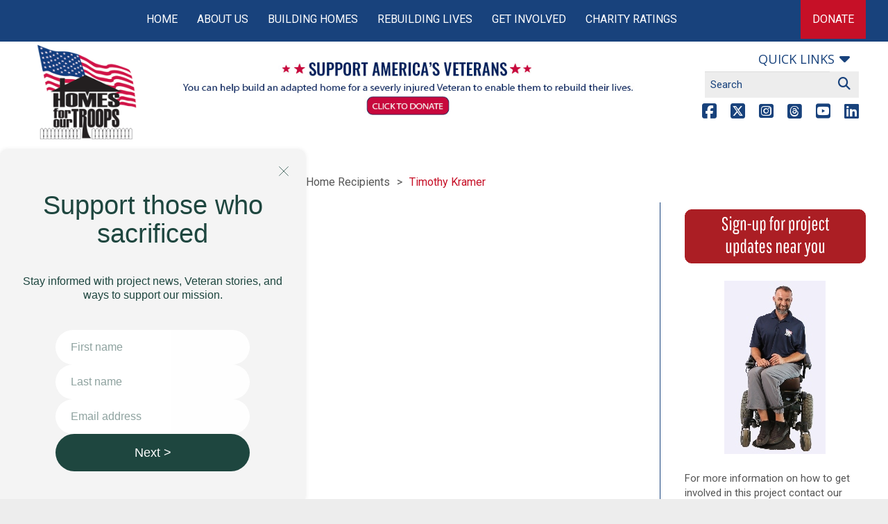

--- FILE ---
content_type: text/html; charset=UTF-8
request_url: https://www.hfotusa.org/building-homes/veterans/kramer/
body_size: 51591
content:

<!doctype html>
<html class="no-js" lang="en-US">

	<head><script>(function(w,i,g){w[g]=w[g]||[];if(typeof w[g].push=='function')w[g].push(i)})
(window,'GTM-5JGL5Q6','google_tags_first_party');</script><script>(function(w,d,s,l){w[l]=w[l]||[];(function(){w[l].push(arguments);})('set', 'developer_id.dY2E1Nz', true);
		var f=d.getElementsByTagName(s)[0],
		j=d.createElement(s);j.async=true;j.src='/yopm/';
		f.parentNode.insertBefore(j,f);
		})(window,document,'script','dataLayer');</script>
	
<!-- Add your google font reference link here 
	(eg:<link href='http://fonts.googleapis.com/css?family=Shadows+Into+Light+Two' rel='stylesheet' type='text/css'>) 
	Or typekit scripts
	(eg: 	<script src="//use.typekit.net/mss5rxi.js"></script>
			<script>try{Typekit.load();}catch(e){}</script>)

-->

<!-- <link href='https://fonts.googleapis.com/css?family=Roboto:400,500,700|Open+Sans:400,600,700,400italic' rel='stylesheet' type='text/css'> -->
<link href='https://fonts.googleapis.com/css?family=Roboto:400,500,700|Open+Sans:400,600,700,400italic|Open+Sans+Condensed:300,700,300italic' rel='stylesheet' type='text/css'>	  <meta charset="utf-8">
	  <meta http-equiv="x-ua-compatible" content="ie=edge"><script type="text/javascript">(window.NREUM||(NREUM={})).init={privacy:{cookies_enabled:true},ajax:{deny_list:["bam.nr-data.net"]},feature_flags:["soft_nav"],distributed_tracing:{enabled:true}};(window.NREUM||(NREUM={})).loader_config={agentID:"1120195626",accountID:"3950602",trustKey:"66686",xpid:"Vw8CUVBTChABVFlSBwgDU10A",licenseKey:"NRJS-9e45d7934f7afcceff6",applicationID:"1080094591",browserID:"1120195626"};;/*! For license information please see nr-loader-spa-1.308.0.min.js.LICENSE.txt */
(()=>{var e,t,r={384:(e,t,r)=>{"use strict";r.d(t,{NT:()=>a,US:()=>u,Zm:()=>o,bQ:()=>d,dV:()=>c,pV:()=>l});var n=r(6154),i=r(1863),s=r(1910);const a={beacon:"bam.nr-data.net",errorBeacon:"bam.nr-data.net"};function o(){return n.gm.NREUM||(n.gm.NREUM={}),void 0===n.gm.newrelic&&(n.gm.newrelic=n.gm.NREUM),n.gm.NREUM}function c(){let e=o();return e.o||(e.o={ST:n.gm.setTimeout,SI:n.gm.setImmediate||n.gm.setInterval,CT:n.gm.clearTimeout,XHR:n.gm.XMLHttpRequest,REQ:n.gm.Request,EV:n.gm.Event,PR:n.gm.Promise,MO:n.gm.MutationObserver,FETCH:n.gm.fetch,WS:n.gm.WebSocket},(0,s.i)(...Object.values(e.o))),e}function d(e,t){let r=o();r.initializedAgents??={},t.initializedAt={ms:(0,i.t)(),date:new Date},r.initializedAgents[e]=t}function u(e,t){o()[e]=t}function l(){return function(){let e=o();const t=e.info||{};e.info={beacon:a.beacon,errorBeacon:a.errorBeacon,...t}}(),function(){let e=o();const t=e.init||{};e.init={...t}}(),c(),function(){let e=o();const t=e.loader_config||{};e.loader_config={...t}}(),o()}},782:(e,t,r)=>{"use strict";r.d(t,{T:()=>n});const n=r(860).K7.pageViewTiming},860:(e,t,r)=>{"use strict";r.d(t,{$J:()=>u,K7:()=>c,P3:()=>d,XX:()=>i,Yy:()=>o,df:()=>s,qY:()=>n,v4:()=>a});const n="events",i="jserrors",s="browser/blobs",a="rum",o="browser/logs",c={ajax:"ajax",genericEvents:"generic_events",jserrors:i,logging:"logging",metrics:"metrics",pageAction:"page_action",pageViewEvent:"page_view_event",pageViewTiming:"page_view_timing",sessionReplay:"session_replay",sessionTrace:"session_trace",softNav:"soft_navigations",spa:"spa"},d={[c.pageViewEvent]:1,[c.pageViewTiming]:2,[c.metrics]:3,[c.jserrors]:4,[c.spa]:5,[c.ajax]:6,[c.sessionTrace]:7,[c.softNav]:8,[c.sessionReplay]:9,[c.logging]:10,[c.genericEvents]:11},u={[c.pageViewEvent]:a,[c.pageViewTiming]:n,[c.ajax]:n,[c.spa]:n,[c.softNav]:n,[c.metrics]:i,[c.jserrors]:i,[c.sessionTrace]:s,[c.sessionReplay]:s,[c.logging]:o,[c.genericEvents]:"ins"}},944:(e,t,r)=>{"use strict";r.d(t,{R:()=>i});var n=r(3241);function i(e,t){"function"==typeof console.debug&&(console.debug("New Relic Warning: https://github.com/newrelic/newrelic-browser-agent/blob/main/docs/warning-codes.md#".concat(e),t),(0,n.W)({agentIdentifier:null,drained:null,type:"data",name:"warn",feature:"warn",data:{code:e,secondary:t}}))}},993:(e,t,r)=>{"use strict";r.d(t,{A$:()=>s,ET:()=>a,TZ:()=>o,p_:()=>i});var n=r(860);const i={ERROR:"ERROR",WARN:"WARN",INFO:"INFO",DEBUG:"DEBUG",TRACE:"TRACE"},s={OFF:0,ERROR:1,WARN:2,INFO:3,DEBUG:4,TRACE:5},a="log",o=n.K7.logging},1541:(e,t,r)=>{"use strict";r.d(t,{U:()=>i,f:()=>n});const n={MFE:"MFE",BA:"BA"};function i(e,t){if(2!==t?.harvestEndpointVersion)return{};const r=t.agentRef.runtime.appMetadata.agents[0].entityGuid;return e?{"source.id":e.id,"source.name":e.name,"source.type":e.type,"parent.id":e.parent?.id||r,"parent.type":e.parent?.type||n.BA}:{"entity.guid":r,appId:t.agentRef.info.applicationID}}},1687:(e,t,r)=>{"use strict";r.d(t,{Ak:()=>d,Ze:()=>h,x3:()=>u});var n=r(3241),i=r(7836),s=r(3606),a=r(860),o=r(2646);const c={};function d(e,t){const r={staged:!1,priority:a.P3[t]||0};l(e),c[e].get(t)||c[e].set(t,r)}function u(e,t){e&&c[e]&&(c[e].get(t)&&c[e].delete(t),p(e,t,!1),c[e].size&&f(e))}function l(e){if(!e)throw new Error("agentIdentifier required");c[e]||(c[e]=new Map)}function h(e="",t="feature",r=!1){if(l(e),!e||!c[e].get(t)||r)return p(e,t);c[e].get(t).staged=!0,f(e)}function f(e){const t=Array.from(c[e]);t.every(([e,t])=>t.staged)&&(t.sort((e,t)=>e[1].priority-t[1].priority),t.forEach(([t])=>{c[e].delete(t),p(e,t)}))}function p(e,t,r=!0){const a=e?i.ee.get(e):i.ee,c=s.i.handlers;if(!a.aborted&&a.backlog&&c){if((0,n.W)({agentIdentifier:e,type:"lifecycle",name:"drain",feature:t}),r){const e=a.backlog[t],r=c[t];if(r){for(let t=0;e&&t<e.length;++t)g(e[t],r);Object.entries(r).forEach(([e,t])=>{Object.values(t||{}).forEach(t=>{t[0]?.on&&t[0]?.context()instanceof o.y&&t[0].on(e,t[1])})})}}a.isolatedBacklog||delete c[t],a.backlog[t]=null,a.emit("drain-"+t,[])}}function g(e,t){var r=e[1];Object.values(t[r]||{}).forEach(t=>{var r=e[0];if(t[0]===r){var n=t[1],i=e[3],s=e[2];n.apply(i,s)}})}},1738:(e,t,r)=>{"use strict";r.d(t,{U:()=>f,Y:()=>h});var n=r(3241),i=r(9908),s=r(1863),a=r(944),o=r(5701),c=r(3969),d=r(8362),u=r(860),l=r(4261);function h(e,t,r,s){const h=s||r;!h||h[e]&&h[e]!==d.d.prototype[e]||(h[e]=function(){(0,i.p)(c.xV,["API/"+e+"/called"],void 0,u.K7.metrics,r.ee),(0,n.W)({agentIdentifier:r.agentIdentifier,drained:!!o.B?.[r.agentIdentifier],type:"data",name:"api",feature:l.Pl+e,data:{}});try{return t.apply(this,arguments)}catch(e){(0,a.R)(23,e)}})}function f(e,t,r,n,a){const o=e.info;null===r?delete o.jsAttributes[t]:o.jsAttributes[t]=r,(a||null===r)&&(0,i.p)(l.Pl+n,[(0,s.t)(),t,r],void 0,"session",e.ee)}},1741:(e,t,r)=>{"use strict";r.d(t,{W:()=>s});var n=r(944),i=r(4261);class s{#e(e,...t){if(this[e]!==s.prototype[e])return this[e](...t);(0,n.R)(35,e)}addPageAction(e,t){return this.#e(i.hG,e,t)}register(e){return this.#e(i.eY,e)}recordCustomEvent(e,t){return this.#e(i.fF,e,t)}setPageViewName(e,t){return this.#e(i.Fw,e,t)}setCustomAttribute(e,t,r){return this.#e(i.cD,e,t,r)}noticeError(e,t){return this.#e(i.o5,e,t)}setUserId(e,t=!1){return this.#e(i.Dl,e,t)}setApplicationVersion(e){return this.#e(i.nb,e)}setErrorHandler(e){return this.#e(i.bt,e)}addRelease(e,t){return this.#e(i.k6,e,t)}log(e,t){return this.#e(i.$9,e,t)}start(){return this.#e(i.d3)}finished(e){return this.#e(i.BL,e)}recordReplay(){return this.#e(i.CH)}pauseReplay(){return this.#e(i.Tb)}addToTrace(e){return this.#e(i.U2,e)}setCurrentRouteName(e){return this.#e(i.PA,e)}interaction(e){return this.#e(i.dT,e)}wrapLogger(e,t,r){return this.#e(i.Wb,e,t,r)}measure(e,t){return this.#e(i.V1,e,t)}consent(e){return this.#e(i.Pv,e)}}},1863:(e,t,r)=>{"use strict";function n(){return Math.floor(performance.now())}r.d(t,{t:()=>n})},1910:(e,t,r)=>{"use strict";r.d(t,{i:()=>s});var n=r(944);const i=new Map;function s(...e){return e.every(e=>{if(i.has(e))return i.get(e);const t="function"==typeof e?e.toString():"",r=t.includes("[native code]"),s=t.includes("nrWrapper");return r||s||(0,n.R)(64,e?.name||t),i.set(e,r),r})}},2555:(e,t,r)=>{"use strict";r.d(t,{D:()=>o,f:()=>a});var n=r(384),i=r(8122);const s={beacon:n.NT.beacon,errorBeacon:n.NT.errorBeacon,licenseKey:void 0,applicationID:void 0,sa:void 0,queueTime:void 0,applicationTime:void 0,ttGuid:void 0,user:void 0,account:void 0,product:void 0,extra:void 0,jsAttributes:{},userAttributes:void 0,atts:void 0,transactionName:void 0,tNamePlain:void 0};function a(e){try{return!!e.licenseKey&&!!e.errorBeacon&&!!e.applicationID}catch(e){return!1}}const o=e=>(0,i.a)(e,s)},2614:(e,t,r)=>{"use strict";r.d(t,{BB:()=>a,H3:()=>n,g:()=>d,iL:()=>c,tS:()=>o,uh:()=>i,wk:()=>s});const n="NRBA",i="SESSION",s=144e5,a=18e5,o={STARTED:"session-started",PAUSE:"session-pause",RESET:"session-reset",RESUME:"session-resume",UPDATE:"session-update"},c={SAME_TAB:"same-tab",CROSS_TAB:"cross-tab"},d={OFF:0,FULL:1,ERROR:2}},2646:(e,t,r)=>{"use strict";r.d(t,{y:()=>n});class n{constructor(e){this.contextId=e}}},2843:(e,t,r)=>{"use strict";r.d(t,{G:()=>s,u:()=>i});var n=r(3878);function i(e,t=!1,r,i){(0,n.DD)("visibilitychange",function(){if(t)return void("hidden"===document.visibilityState&&e());e(document.visibilityState)},r,i)}function s(e,t,r){(0,n.sp)("pagehide",e,t,r)}},3241:(e,t,r)=>{"use strict";r.d(t,{W:()=>s});var n=r(6154);const i="newrelic";function s(e={}){try{n.gm.dispatchEvent(new CustomEvent(i,{detail:e}))}catch(e){}}},3304:(e,t,r)=>{"use strict";r.d(t,{A:()=>s});var n=r(7836);const i=()=>{const e=new WeakSet;return(t,r)=>{if("object"==typeof r&&null!==r){if(e.has(r))return;e.add(r)}return r}};function s(e){try{return JSON.stringify(e,i())??""}catch(e){try{n.ee.emit("internal-error",[e])}catch(e){}return""}}},3333:(e,t,r)=>{"use strict";r.d(t,{$v:()=>u,TZ:()=>n,Xh:()=>c,Zp:()=>i,kd:()=>d,mq:()=>o,nf:()=>a,qN:()=>s});const n=r(860).K7.genericEvents,i=["auxclick","click","copy","keydown","paste","scrollend"],s=["focus","blur"],a=4,o=1e3,c=2e3,d=["PageAction","UserAction","BrowserPerformance"],u={RESOURCES:"experimental.resources",REGISTER:"register"}},3434:(e,t,r)=>{"use strict";r.d(t,{Jt:()=>s,YM:()=>d});var n=r(7836),i=r(5607);const s="nr@original:".concat(i.W),a=50;var o=Object.prototype.hasOwnProperty,c=!1;function d(e,t){return e||(e=n.ee),r.inPlace=function(e,t,n,i,s){n||(n="");const a="-"===n.charAt(0);for(let o=0;o<t.length;o++){const c=t[o],d=e[c];l(d)||(e[c]=r(d,a?c+n:n,i,c,s))}},r.flag=s,r;function r(t,r,n,c,d){return l(t)?t:(r||(r=""),nrWrapper[s]=t,function(e,t,r){if(Object.defineProperty&&Object.keys)try{return Object.keys(e).forEach(function(r){Object.defineProperty(t,r,{get:function(){return e[r]},set:function(t){return e[r]=t,t}})}),t}catch(e){u([e],r)}for(var n in e)o.call(e,n)&&(t[n]=e[n])}(t,nrWrapper,e),nrWrapper);function nrWrapper(){var s,o,l,h;let f;try{o=this,s=[...arguments],l="function"==typeof n?n(s,o):n||{}}catch(t){u([t,"",[s,o,c],l],e)}i(r+"start",[s,o,c],l,d);const p=performance.now();let g;try{return h=t.apply(o,s),g=performance.now(),h}catch(e){throw g=performance.now(),i(r+"err",[s,o,e],l,d),f=e,f}finally{const e=g-p,t={start:p,end:g,duration:e,isLongTask:e>=a,methodName:c,thrownError:f};t.isLongTask&&i("long-task",[t,o],l,d),i(r+"end",[s,o,h],l,d)}}}function i(r,n,i,s){if(!c||t){var a=c;c=!0;try{e.emit(r,n,i,t,s)}catch(t){u([t,r,n,i],e)}c=a}}}function u(e,t){t||(t=n.ee);try{t.emit("internal-error",e)}catch(e){}}function l(e){return!(e&&"function"==typeof e&&e.apply&&!e[s])}},3606:(e,t,r)=>{"use strict";r.d(t,{i:()=>s});var n=r(9908);s.on=a;var i=s.handlers={};function s(e,t,r,s){a(s||n.d,i,e,t,r)}function a(e,t,r,i,s){s||(s="feature"),e||(e=n.d);var a=t[s]=t[s]||{};(a[r]=a[r]||[]).push([e,i])}},3738:(e,t,r)=>{"use strict";r.d(t,{He:()=>i,Kp:()=>o,Lc:()=>d,Rz:()=>u,TZ:()=>n,bD:()=>s,d3:()=>a,jx:()=>l,sl:()=>h,uP:()=>c});const n=r(860).K7.sessionTrace,i="bstResource",s="resource",a="-start",o="-end",c="fn"+a,d="fn"+o,u="pushState",l=1e3,h=3e4},3785:(e,t,r)=>{"use strict";r.d(t,{R:()=>c,b:()=>d});var n=r(9908),i=r(1863),s=r(860),a=r(3969),o=r(993);function c(e,t,r={},c=o.p_.INFO,d=!0,u,l=(0,i.t)()){(0,n.p)(a.xV,["API/logging/".concat(c.toLowerCase(),"/called")],void 0,s.K7.metrics,e),(0,n.p)(o.ET,[l,t,r,c,d,u],void 0,s.K7.logging,e)}function d(e){return"string"==typeof e&&Object.values(o.p_).some(t=>t===e.toUpperCase().trim())}},3878:(e,t,r)=>{"use strict";function n(e,t){return{capture:e,passive:!1,signal:t}}function i(e,t,r=!1,i){window.addEventListener(e,t,n(r,i))}function s(e,t,r=!1,i){document.addEventListener(e,t,n(r,i))}r.d(t,{DD:()=>s,jT:()=>n,sp:()=>i})},3962:(e,t,r)=>{"use strict";r.d(t,{AM:()=>a,O2:()=>l,OV:()=>s,Qu:()=>h,TZ:()=>c,ih:()=>f,pP:()=>o,t1:()=>u,tC:()=>i,wD:()=>d});var n=r(860);const i=["click","keydown","submit"],s="popstate",a="api",o="initialPageLoad",c=n.K7.softNav,d=5e3,u=500,l={INITIAL_PAGE_LOAD:"",ROUTE_CHANGE:1,UNSPECIFIED:2},h={INTERACTION:1,AJAX:2,CUSTOM_END:3,CUSTOM_TRACER:4},f={IP:"in progress",PF:"pending finish",FIN:"finished",CAN:"cancelled"}},3969:(e,t,r)=>{"use strict";r.d(t,{TZ:()=>n,XG:()=>o,rs:()=>i,xV:()=>a,z_:()=>s});const n=r(860).K7.metrics,i="sm",s="cm",a="storeSupportabilityMetrics",o="storeEventMetrics"},4234:(e,t,r)=>{"use strict";r.d(t,{W:()=>s});var n=r(7836),i=r(1687);class s{constructor(e,t){this.agentIdentifier=e,this.ee=n.ee.get(e),this.featureName=t,this.blocked=!1}deregisterDrain(){(0,i.x3)(this.agentIdentifier,this.featureName)}}},4261:(e,t,r)=>{"use strict";r.d(t,{$9:()=>u,BL:()=>c,CH:()=>p,Dl:()=>R,Fw:()=>w,PA:()=>v,Pl:()=>n,Pv:()=>A,Tb:()=>h,U2:()=>a,V1:()=>E,Wb:()=>T,bt:()=>y,cD:()=>b,d3:()=>x,dT:()=>d,eY:()=>g,fF:()=>f,hG:()=>s,hw:()=>i,k6:()=>o,nb:()=>m,o5:()=>l});const n="api-",i=n+"ixn-",s="addPageAction",a="addToTrace",o="addRelease",c="finished",d="interaction",u="log",l="noticeError",h="pauseReplay",f="recordCustomEvent",p="recordReplay",g="register",m="setApplicationVersion",v="setCurrentRouteName",b="setCustomAttribute",y="setErrorHandler",w="setPageViewName",R="setUserId",x="start",T="wrapLogger",E="measure",A="consent"},5205:(e,t,r)=>{"use strict";r.d(t,{j:()=>S});var n=r(384),i=r(1741);var s=r(2555),a=r(3333);const o=e=>{if(!e||"string"!=typeof e)return!1;try{document.createDocumentFragment().querySelector(e)}catch{return!1}return!0};var c=r(2614),d=r(944),u=r(8122);const l="[data-nr-mask]",h=e=>(0,u.a)(e,(()=>{const e={feature_flags:[],experimental:{allow_registered_children:!1,resources:!1},mask_selector:"*",block_selector:"[data-nr-block]",mask_input_options:{color:!1,date:!1,"datetime-local":!1,email:!1,month:!1,number:!1,range:!1,search:!1,tel:!1,text:!1,time:!1,url:!1,week:!1,textarea:!1,select:!1,password:!0}};return{ajax:{deny_list:void 0,block_internal:!0,enabled:!0,autoStart:!0},api:{get allow_registered_children(){return e.feature_flags.includes(a.$v.REGISTER)||e.experimental.allow_registered_children},set allow_registered_children(t){e.experimental.allow_registered_children=t},duplicate_registered_data:!1},browser_consent_mode:{enabled:!1},distributed_tracing:{enabled:void 0,exclude_newrelic_header:void 0,cors_use_newrelic_header:void 0,cors_use_tracecontext_headers:void 0,allowed_origins:void 0},get feature_flags(){return e.feature_flags},set feature_flags(t){e.feature_flags=t},generic_events:{enabled:!0,autoStart:!0},harvest:{interval:30},jserrors:{enabled:!0,autoStart:!0},logging:{enabled:!0,autoStart:!0},metrics:{enabled:!0,autoStart:!0},obfuscate:void 0,page_action:{enabled:!0},page_view_event:{enabled:!0,autoStart:!0},page_view_timing:{enabled:!0,autoStart:!0},performance:{capture_marks:!1,capture_measures:!1,capture_detail:!0,resources:{get enabled(){return e.feature_flags.includes(a.$v.RESOURCES)||e.experimental.resources},set enabled(t){e.experimental.resources=t},asset_types:[],first_party_domains:[],ignore_newrelic:!0}},privacy:{cookies_enabled:!0},proxy:{assets:void 0,beacon:void 0},session:{expiresMs:c.wk,inactiveMs:c.BB},session_replay:{autoStart:!0,enabled:!1,preload:!1,sampling_rate:10,error_sampling_rate:100,collect_fonts:!1,inline_images:!1,fix_stylesheets:!0,mask_all_inputs:!0,get mask_text_selector(){return e.mask_selector},set mask_text_selector(t){o(t)?e.mask_selector="".concat(t,",").concat(l):""===t||null===t?e.mask_selector=l:(0,d.R)(5,t)},get block_class(){return"nr-block"},get ignore_class(){return"nr-ignore"},get mask_text_class(){return"nr-mask"},get block_selector(){return e.block_selector},set block_selector(t){o(t)?e.block_selector+=",".concat(t):""!==t&&(0,d.R)(6,t)},get mask_input_options(){return e.mask_input_options},set mask_input_options(t){t&&"object"==typeof t?e.mask_input_options={...t,password:!0}:(0,d.R)(7,t)}},session_trace:{enabled:!0,autoStart:!0},soft_navigations:{enabled:!0,autoStart:!0},spa:{enabled:!0,autoStart:!0},ssl:void 0,user_actions:{enabled:!0,elementAttributes:["id","className","tagName","type"]}}})());var f=r(6154),p=r(9324);let g=0;const m={buildEnv:p.F3,distMethod:p.Xs,version:p.xv,originTime:f.WN},v={consented:!1},b={appMetadata:{},get consented(){return this.session?.state?.consent||v.consented},set consented(e){v.consented=e},customTransaction:void 0,denyList:void 0,disabled:!1,harvester:void 0,isolatedBacklog:!1,isRecording:!1,loaderType:void 0,maxBytes:3e4,obfuscator:void 0,onerror:void 0,ptid:void 0,releaseIds:{},session:void 0,timeKeeper:void 0,registeredEntities:[],jsAttributesMetadata:{bytes:0},get harvestCount(){return++g}},y=e=>{const t=(0,u.a)(e,b),r=Object.keys(m).reduce((e,t)=>(e[t]={value:m[t],writable:!1,configurable:!0,enumerable:!0},e),{});return Object.defineProperties(t,r)};var w=r(5701);const R=e=>{const t=e.startsWith("http");e+="/",r.p=t?e:"https://"+e};var x=r(7836),T=r(3241);const E={accountID:void 0,trustKey:void 0,agentID:void 0,licenseKey:void 0,applicationID:void 0,xpid:void 0},A=e=>(0,u.a)(e,E),_=new Set;function S(e,t={},r,a){let{init:o,info:c,loader_config:d,runtime:u={},exposed:l=!0}=t;if(!c){const e=(0,n.pV)();o=e.init,c=e.info,d=e.loader_config}e.init=h(o||{}),e.loader_config=A(d||{}),c.jsAttributes??={},f.bv&&(c.jsAttributes.isWorker=!0),e.info=(0,s.D)(c);const p=e.init,g=[c.beacon,c.errorBeacon];_.has(e.agentIdentifier)||(p.proxy.assets&&(R(p.proxy.assets),g.push(p.proxy.assets)),p.proxy.beacon&&g.push(p.proxy.beacon),e.beacons=[...g],function(e){const t=(0,n.pV)();Object.getOwnPropertyNames(i.W.prototype).forEach(r=>{const n=i.W.prototype[r];if("function"!=typeof n||"constructor"===n)return;let s=t[r];e[r]&&!1!==e.exposed&&"micro-agent"!==e.runtime?.loaderType&&(t[r]=(...t)=>{const n=e[r](...t);return s?s(...t):n})})}(e),(0,n.US)("activatedFeatures",w.B)),u.denyList=[...p.ajax.deny_list||[],...p.ajax.block_internal?g:[]],u.ptid=e.agentIdentifier,u.loaderType=r,e.runtime=y(u),_.has(e.agentIdentifier)||(e.ee=x.ee.get(e.agentIdentifier),e.exposed=l,(0,T.W)({agentIdentifier:e.agentIdentifier,drained:!!w.B?.[e.agentIdentifier],type:"lifecycle",name:"initialize",feature:void 0,data:e.config})),_.add(e.agentIdentifier)}},5270:(e,t,r)=>{"use strict";r.d(t,{Aw:()=>a,SR:()=>s,rF:()=>o});var n=r(384),i=r(7767);function s(e){return!!(0,n.dV)().o.MO&&(0,i.V)(e)&&!0===e?.session_trace.enabled}function a(e){return!0===e?.session_replay.preload&&s(e)}function o(e,t){try{if("string"==typeof t?.type){if("password"===t.type.toLowerCase())return"*".repeat(e?.length||0);if(void 0!==t?.dataset?.nrUnmask||t?.classList?.contains("nr-unmask"))return e}}catch(e){}return"string"==typeof e?e.replace(/[\S]/g,"*"):"*".repeat(e?.length||0)}},5289:(e,t,r)=>{"use strict";r.d(t,{GG:()=>a,Qr:()=>c,sB:()=>o});var n=r(3878),i=r(6389);function s(){return"undefined"==typeof document||"complete"===document.readyState}function a(e,t){if(s())return e();const r=(0,i.J)(e),a=setInterval(()=>{s()&&(clearInterval(a),r())},500);(0,n.sp)("load",r,t)}function o(e){if(s())return e();(0,n.DD)("DOMContentLoaded",e)}function c(e){if(s())return e();(0,n.sp)("popstate",e)}},5607:(e,t,r)=>{"use strict";r.d(t,{W:()=>n});const n=(0,r(9566).bz)()},5701:(e,t,r)=>{"use strict";r.d(t,{B:()=>s,t:()=>a});var n=r(3241);const i=new Set,s={};function a(e,t){const r=t.agentIdentifier;s[r]??={},e&&"object"==typeof e&&(i.has(r)||(t.ee.emit("rumresp",[e]),s[r]=e,i.add(r),(0,n.W)({agentIdentifier:r,loaded:!0,drained:!0,type:"lifecycle",name:"load",feature:void 0,data:e})))}},6154:(e,t,r)=>{"use strict";r.d(t,{OF:()=>d,RI:()=>i,WN:()=>h,bv:()=>s,eN:()=>f,gm:()=>a,lR:()=>l,m:()=>c,mw:()=>o,sb:()=>u});var n=r(1863);const i="undefined"!=typeof window&&!!window.document,s="undefined"!=typeof WorkerGlobalScope&&("undefined"!=typeof self&&self instanceof WorkerGlobalScope&&self.navigator instanceof WorkerNavigator||"undefined"!=typeof globalThis&&globalThis instanceof WorkerGlobalScope&&globalThis.navigator instanceof WorkerNavigator),a=i?window:"undefined"!=typeof WorkerGlobalScope&&("undefined"!=typeof self&&self instanceof WorkerGlobalScope&&self||"undefined"!=typeof globalThis&&globalThis instanceof WorkerGlobalScope&&globalThis),o=Boolean("hidden"===a?.document?.visibilityState),c=""+a?.location,d=/iPad|iPhone|iPod/.test(a.navigator?.userAgent),u=d&&"undefined"==typeof SharedWorker,l=(()=>{const e=a.navigator?.userAgent?.match(/Firefox[/\s](\d+\.\d+)/);return Array.isArray(e)&&e.length>=2?+e[1]:0})(),h=Date.now()-(0,n.t)(),f=()=>"undefined"!=typeof PerformanceNavigationTiming&&a?.performance?.getEntriesByType("navigation")?.[0]?.responseStart},6344:(e,t,r)=>{"use strict";r.d(t,{BB:()=>u,Qb:()=>l,TZ:()=>i,Ug:()=>a,Vh:()=>s,_s:()=>o,bc:()=>d,yP:()=>c});var n=r(2614);const i=r(860).K7.sessionReplay,s="errorDuringReplay",a=.12,o={DomContentLoaded:0,Load:1,FullSnapshot:2,IncrementalSnapshot:3,Meta:4,Custom:5},c={[n.g.ERROR]:15e3,[n.g.FULL]:3e5,[n.g.OFF]:0},d={RESET:{message:"Session was reset",sm:"Reset"},IMPORT:{message:"Recorder failed to import",sm:"Import"},TOO_MANY:{message:"429: Too Many Requests",sm:"Too-Many"},TOO_BIG:{message:"Payload was too large",sm:"Too-Big"},CROSS_TAB:{message:"Session Entity was set to OFF on another tab",sm:"Cross-Tab"},ENTITLEMENTS:{message:"Session Replay is not allowed and will not be started",sm:"Entitlement"}},u=5e3,l={API:"api",RESUME:"resume",SWITCH_TO_FULL:"switchToFull",INITIALIZE:"initialize",PRELOAD:"preload"}},6389:(e,t,r)=>{"use strict";function n(e,t=500,r={}){const n=r?.leading||!1;let i;return(...r)=>{n&&void 0===i&&(e.apply(this,r),i=setTimeout(()=>{i=clearTimeout(i)},t)),n||(clearTimeout(i),i=setTimeout(()=>{e.apply(this,r)},t))}}function i(e){let t=!1;return(...r)=>{t||(t=!0,e.apply(this,r))}}r.d(t,{J:()=>i,s:()=>n})},6630:(e,t,r)=>{"use strict";r.d(t,{T:()=>n});const n=r(860).K7.pageViewEvent},6774:(e,t,r)=>{"use strict";r.d(t,{T:()=>n});const n=r(860).K7.jserrors},7295:(e,t,r)=>{"use strict";r.d(t,{Xv:()=>a,gX:()=>i,iW:()=>s});var n=[];function i(e){if(!e||s(e))return!1;if(0===n.length)return!0;if("*"===n[0].hostname)return!1;for(var t=0;t<n.length;t++){var r=n[t];if(r.hostname.test(e.hostname)&&r.pathname.test(e.pathname))return!1}return!0}function s(e){return void 0===e.hostname}function a(e){if(n=[],e&&e.length)for(var t=0;t<e.length;t++){let r=e[t];if(!r)continue;if("*"===r)return void(n=[{hostname:"*"}]);0===r.indexOf("http://")?r=r.substring(7):0===r.indexOf("https://")&&(r=r.substring(8));const i=r.indexOf("/");let s,a;i>0?(s=r.substring(0,i),a=r.substring(i)):(s=r,a="*");let[c]=s.split(":");n.push({hostname:o(c),pathname:o(a,!0)})}}function o(e,t=!1){const r=e.replace(/[.+?^${}()|[\]\\]/g,e=>"\\"+e).replace(/\*/g,".*?");return new RegExp((t?"^":"")+r+"$")}},7485:(e,t,r)=>{"use strict";r.d(t,{D:()=>i});var n=r(6154);function i(e){if(0===(e||"").indexOf("data:"))return{protocol:"data"};try{const t=new URL(e,location.href),r={port:t.port,hostname:t.hostname,pathname:t.pathname,search:t.search,protocol:t.protocol.slice(0,t.protocol.indexOf(":")),sameOrigin:t.protocol===n.gm?.location?.protocol&&t.host===n.gm?.location?.host};return r.port&&""!==r.port||("http:"===t.protocol&&(r.port="80"),"https:"===t.protocol&&(r.port="443")),r.pathname&&""!==r.pathname?r.pathname.startsWith("/")||(r.pathname="/".concat(r.pathname)):r.pathname="/",r}catch(e){return{}}}},7699:(e,t,r)=>{"use strict";r.d(t,{It:()=>s,KC:()=>o,No:()=>i,qh:()=>a});var n=r(860);const i=16e3,s=1e6,a="SESSION_ERROR",o={[n.K7.logging]:!0,[n.K7.genericEvents]:!1,[n.K7.jserrors]:!1,[n.K7.ajax]:!1}},7767:(e,t,r)=>{"use strict";r.d(t,{V:()=>i});var n=r(6154);const i=e=>n.RI&&!0===e?.privacy.cookies_enabled},7836:(e,t,r)=>{"use strict";r.d(t,{P:()=>o,ee:()=>c});var n=r(384),i=r(8990),s=r(2646),a=r(5607);const o="nr@context:".concat(a.W),c=function e(t,r){var n={},a={},u={},l=!1;try{l=16===r.length&&d.initializedAgents?.[r]?.runtime.isolatedBacklog}catch(e){}var h={on:p,addEventListener:p,removeEventListener:function(e,t){var r=n[e];if(!r)return;for(var i=0;i<r.length;i++)r[i]===t&&r.splice(i,1)},emit:function(e,r,n,i,s){!1!==s&&(s=!0);if(c.aborted&&!i)return;t&&s&&t.emit(e,r,n);var o=f(n);g(e).forEach(e=>{e.apply(o,r)});var d=v()[a[e]];d&&d.push([h,e,r,o]);return o},get:m,listeners:g,context:f,buffer:function(e,t){const r=v();if(t=t||"feature",h.aborted)return;Object.entries(e||{}).forEach(([e,n])=>{a[n]=t,t in r||(r[t]=[])})},abort:function(){h._aborted=!0,Object.keys(h.backlog).forEach(e=>{delete h.backlog[e]})},isBuffering:function(e){return!!v()[a[e]]},debugId:r,backlog:l?{}:t&&"object"==typeof t.backlog?t.backlog:{},isolatedBacklog:l};return Object.defineProperty(h,"aborted",{get:()=>{let e=h._aborted||!1;return e||(t&&(e=t.aborted),e)}}),h;function f(e){return e&&e instanceof s.y?e:e?(0,i.I)(e,o,()=>new s.y(o)):new s.y(o)}function p(e,t){n[e]=g(e).concat(t)}function g(e){return n[e]||[]}function m(t){return u[t]=u[t]||e(h,t)}function v(){return h.backlog}}(void 0,"globalEE"),d=(0,n.Zm)();d.ee||(d.ee=c)},8122:(e,t,r)=>{"use strict";r.d(t,{a:()=>i});var n=r(944);function i(e,t){try{if(!e||"object"!=typeof e)return(0,n.R)(3);if(!t||"object"!=typeof t)return(0,n.R)(4);const r=Object.create(Object.getPrototypeOf(t),Object.getOwnPropertyDescriptors(t)),s=0===Object.keys(r).length?e:r;for(let a in s)if(void 0!==e[a])try{if(null===e[a]){r[a]=null;continue}Array.isArray(e[a])&&Array.isArray(t[a])?r[a]=Array.from(new Set([...e[a],...t[a]])):"object"==typeof e[a]&&"object"==typeof t[a]?r[a]=i(e[a],t[a]):r[a]=e[a]}catch(e){r[a]||(0,n.R)(1,e)}return r}catch(e){(0,n.R)(2,e)}}},8139:(e,t,r)=>{"use strict";r.d(t,{u:()=>h});var n=r(7836),i=r(3434),s=r(8990),a=r(6154);const o={},c=a.gm.XMLHttpRequest,d="addEventListener",u="removeEventListener",l="nr@wrapped:".concat(n.P);function h(e){var t=function(e){return(e||n.ee).get("events")}(e);if(o[t.debugId]++)return t;o[t.debugId]=1;var r=(0,i.YM)(t,!0);function h(e){r.inPlace(e,[d,u],"-",p)}function p(e,t){return e[1]}return"getPrototypeOf"in Object&&(a.RI&&f(document,h),c&&f(c.prototype,h),f(a.gm,h)),t.on(d+"-start",function(e,t){var n=e[1];if(null!==n&&("function"==typeof n||"object"==typeof n)&&"newrelic"!==e[0]){var i=(0,s.I)(n,l,function(){var e={object:function(){if("function"!=typeof n.handleEvent)return;return n.handleEvent.apply(n,arguments)},function:n}[typeof n];return e?r(e,"fn-",null,e.name||"anonymous"):n});this.wrapped=e[1]=i}}),t.on(u+"-start",function(e){e[1]=this.wrapped||e[1]}),t}function f(e,t,...r){let n=e;for(;"object"==typeof n&&!Object.prototype.hasOwnProperty.call(n,d);)n=Object.getPrototypeOf(n);n&&t(n,...r)}},8362:(e,t,r)=>{"use strict";r.d(t,{d:()=>s});var n=r(9566),i=r(1741);class s extends i.W{agentIdentifier=(0,n.LA)(16)}},8374:(e,t,r)=>{r.nc=(()=>{try{return document?.currentScript?.nonce}catch(e){}return""})()},8990:(e,t,r)=>{"use strict";r.d(t,{I:()=>i});var n=Object.prototype.hasOwnProperty;function i(e,t,r){if(n.call(e,t))return e[t];var i=r();if(Object.defineProperty&&Object.keys)try{return Object.defineProperty(e,t,{value:i,writable:!0,enumerable:!1}),i}catch(e){}return e[t]=i,i}},9119:(e,t,r)=>{"use strict";r.d(t,{L:()=>s});var n=/([^?#]*)[^#]*(#[^?]*|$).*/,i=/([^?#]*)().*/;function s(e,t){return e?e.replace(t?n:i,"$1$2"):e}},9300:(e,t,r)=>{"use strict";r.d(t,{T:()=>n});const n=r(860).K7.ajax},9324:(e,t,r)=>{"use strict";r.d(t,{AJ:()=>a,F3:()=>i,Xs:()=>s,Yq:()=>o,xv:()=>n});const n="1.308.0",i="PROD",s="CDN",a="@newrelic/rrweb",o="1.0.1"},9566:(e,t,r)=>{"use strict";r.d(t,{LA:()=>o,ZF:()=>c,bz:()=>a,el:()=>d});var n=r(6154);const i="xxxxxxxx-xxxx-4xxx-yxxx-xxxxxxxxxxxx";function s(e,t){return e?15&e[t]:16*Math.random()|0}function a(){const e=n.gm?.crypto||n.gm?.msCrypto;let t,r=0;return e&&e.getRandomValues&&(t=e.getRandomValues(new Uint8Array(30))),i.split("").map(e=>"x"===e?s(t,r++).toString(16):"y"===e?(3&s()|8).toString(16):e).join("")}function o(e){const t=n.gm?.crypto||n.gm?.msCrypto;let r,i=0;t&&t.getRandomValues&&(r=t.getRandomValues(new Uint8Array(e)));const a=[];for(var o=0;o<e;o++)a.push(s(r,i++).toString(16));return a.join("")}function c(){return o(16)}function d(){return o(32)}},9908:(e,t,r)=>{"use strict";r.d(t,{d:()=>n,p:()=>i});var n=r(7836).ee.get("handle");function i(e,t,r,i,s){s?(s.buffer([e],i),s.emit(e,t,r)):(n.buffer([e],i),n.emit(e,t,r))}}},n={};function i(e){var t=n[e];if(void 0!==t)return t.exports;var s=n[e]={exports:{}};return r[e](s,s.exports,i),s.exports}i.m=r,i.d=(e,t)=>{for(var r in t)i.o(t,r)&&!i.o(e,r)&&Object.defineProperty(e,r,{enumerable:!0,get:t[r]})},i.f={},i.e=e=>Promise.all(Object.keys(i.f).reduce((t,r)=>(i.f[r](e,t),t),[])),i.u=e=>({212:"nr-spa-compressor",249:"nr-spa-recorder",478:"nr-spa"}[e]+"-1.308.0.min.js"),i.o=(e,t)=>Object.prototype.hasOwnProperty.call(e,t),e={},t="NRBA-1.308.0.PROD:",i.l=(r,n,s,a)=>{if(e[r])e[r].push(n);else{var o,c;if(void 0!==s)for(var d=document.getElementsByTagName("script"),u=0;u<d.length;u++){var l=d[u];if(l.getAttribute("src")==r||l.getAttribute("data-webpack")==t+s){o=l;break}}if(!o){c=!0;var h={478:"sha512-RSfSVnmHk59T/uIPbdSE0LPeqcEdF4/+XhfJdBuccH5rYMOEZDhFdtnh6X6nJk7hGpzHd9Ujhsy7lZEz/ORYCQ==",249:"sha512-ehJXhmntm85NSqW4MkhfQqmeKFulra3klDyY0OPDUE+sQ3GokHlPh1pmAzuNy//3j4ac6lzIbmXLvGQBMYmrkg==",212:"sha512-B9h4CR46ndKRgMBcK+j67uSR2RCnJfGefU+A7FrgR/k42ovXy5x/MAVFiSvFxuVeEk/pNLgvYGMp1cBSK/G6Fg=="};(o=document.createElement("script")).charset="utf-8",i.nc&&o.setAttribute("nonce",i.nc),o.setAttribute("data-webpack",t+s),o.src=r,0!==o.src.indexOf(window.location.origin+"/")&&(o.crossOrigin="anonymous"),h[a]&&(o.integrity=h[a])}e[r]=[n];var f=(t,n)=>{o.onerror=o.onload=null,clearTimeout(p);var i=e[r];if(delete e[r],o.parentNode&&o.parentNode.removeChild(o),i&&i.forEach(e=>e(n)),t)return t(n)},p=setTimeout(f.bind(null,void 0,{type:"timeout",target:o}),12e4);o.onerror=f.bind(null,o.onerror),o.onload=f.bind(null,o.onload),c&&document.head.appendChild(o)}},i.r=e=>{"undefined"!=typeof Symbol&&Symbol.toStringTag&&Object.defineProperty(e,Symbol.toStringTag,{value:"Module"}),Object.defineProperty(e,"__esModule",{value:!0})},i.p="https://js-agent.newrelic.com/",(()=>{var e={38:0,788:0};i.f.j=(t,r)=>{var n=i.o(e,t)?e[t]:void 0;if(0!==n)if(n)r.push(n[2]);else{var s=new Promise((r,i)=>n=e[t]=[r,i]);r.push(n[2]=s);var a=i.p+i.u(t),o=new Error;i.l(a,r=>{if(i.o(e,t)&&(0!==(n=e[t])&&(e[t]=void 0),n)){var s=r&&("load"===r.type?"missing":r.type),a=r&&r.target&&r.target.src;o.message="Loading chunk "+t+" failed: ("+s+": "+a+")",o.name="ChunkLoadError",o.type=s,o.request=a,n[1](o)}},"chunk-"+t,t)}};var t=(t,r)=>{var n,s,[a,o,c]=r,d=0;if(a.some(t=>0!==e[t])){for(n in o)i.o(o,n)&&(i.m[n]=o[n]);if(c)c(i)}for(t&&t(r);d<a.length;d++)s=a[d],i.o(e,s)&&e[s]&&e[s][0](),e[s]=0},r=self["webpackChunk:NRBA-1.308.0.PROD"]=self["webpackChunk:NRBA-1.308.0.PROD"]||[];r.forEach(t.bind(null,0)),r.push=t.bind(null,r.push.bind(r))})(),(()=>{"use strict";i(8374);var e=i(8362),t=i(860);const r=Object.values(t.K7);var n=i(5205);var s=i(9908),a=i(1863),o=i(4261),c=i(1738);var d=i(1687),u=i(4234),l=i(5289),h=i(6154),f=i(944),p=i(5270),g=i(7767),m=i(6389),v=i(7699);class b extends u.W{constructor(e,t){super(e.agentIdentifier,t),this.agentRef=e,this.abortHandler=void 0,this.featAggregate=void 0,this.loadedSuccessfully=void 0,this.onAggregateImported=new Promise(e=>{this.loadedSuccessfully=e}),this.deferred=Promise.resolve(),!1===e.init[this.featureName].autoStart?this.deferred=new Promise((t,r)=>{this.ee.on("manual-start-all",(0,m.J)(()=>{(0,d.Ak)(e.agentIdentifier,this.featureName),t()}))}):(0,d.Ak)(e.agentIdentifier,t)}importAggregator(e,t,r={}){if(this.featAggregate)return;const n=async()=>{let n;await this.deferred;try{if((0,g.V)(e.init)){const{setupAgentSession:t}=await i.e(478).then(i.bind(i,8766));n=t(e)}}catch(e){(0,f.R)(20,e),this.ee.emit("internal-error",[e]),(0,s.p)(v.qh,[e],void 0,this.featureName,this.ee)}try{if(!this.#t(this.featureName,n,e.init))return(0,d.Ze)(this.agentIdentifier,this.featureName),void this.loadedSuccessfully(!1);const{Aggregate:i}=await t();this.featAggregate=new i(e,r),e.runtime.harvester.initializedAggregates.push(this.featAggregate),this.loadedSuccessfully(!0)}catch(e){(0,f.R)(34,e),this.abortHandler?.(),(0,d.Ze)(this.agentIdentifier,this.featureName,!0),this.loadedSuccessfully(!1),this.ee&&this.ee.abort()}};h.RI?(0,l.GG)(()=>n(),!0):n()}#t(e,r,n){if(this.blocked)return!1;switch(e){case t.K7.sessionReplay:return(0,p.SR)(n)&&!!r;case t.K7.sessionTrace:return!!r;default:return!0}}}var y=i(6630),w=i(2614),R=i(3241);class x extends b{static featureName=y.T;constructor(e){var t;super(e,y.T),this.setupInspectionEvents(e.agentIdentifier),t=e,(0,c.Y)(o.Fw,function(e,r){"string"==typeof e&&("/"!==e.charAt(0)&&(e="/"+e),t.runtime.customTransaction=(r||"http://custom.transaction")+e,(0,s.p)(o.Pl+o.Fw,[(0,a.t)()],void 0,void 0,t.ee))},t),this.importAggregator(e,()=>i.e(478).then(i.bind(i,2467)))}setupInspectionEvents(e){const t=(t,r)=>{t&&(0,R.W)({agentIdentifier:e,timeStamp:t.timeStamp,loaded:"complete"===t.target.readyState,type:"window",name:r,data:t.target.location+""})};(0,l.sB)(e=>{t(e,"DOMContentLoaded")}),(0,l.GG)(e=>{t(e,"load")}),(0,l.Qr)(e=>{t(e,"navigate")}),this.ee.on(w.tS.UPDATE,(t,r)=>{(0,R.W)({agentIdentifier:e,type:"lifecycle",name:"session",data:r})})}}var T=i(384);class E extends e.d{constructor(e){var t;(super(),h.gm)?(this.features={},(0,T.bQ)(this.agentIdentifier,this),this.desiredFeatures=new Set(e.features||[]),this.desiredFeatures.add(x),(0,n.j)(this,e,e.loaderType||"agent"),t=this,(0,c.Y)(o.cD,function(e,r,n=!1){if("string"==typeof e){if(["string","number","boolean"].includes(typeof r)||null===r)return(0,c.U)(t,e,r,o.cD,n);(0,f.R)(40,typeof r)}else(0,f.R)(39,typeof e)},t),function(e){(0,c.Y)(o.Dl,function(t,r=!1){if("string"!=typeof t&&null!==t)return void(0,f.R)(41,typeof t);const n=e.info.jsAttributes["enduser.id"];r&&null!=n&&n!==t?(0,s.p)(o.Pl+"setUserIdAndResetSession",[t],void 0,"session",e.ee):(0,c.U)(e,"enduser.id",t,o.Dl,!0)},e)}(this),function(e){(0,c.Y)(o.nb,function(t){if("string"==typeof t||null===t)return(0,c.U)(e,"application.version",t,o.nb,!1);(0,f.R)(42,typeof t)},e)}(this),function(e){(0,c.Y)(o.d3,function(){e.ee.emit("manual-start-all")},e)}(this),function(e){(0,c.Y)(o.Pv,function(t=!0){if("boolean"==typeof t){if((0,s.p)(o.Pl+o.Pv,[t],void 0,"session",e.ee),e.runtime.consented=t,t){const t=e.features.page_view_event;t.onAggregateImported.then(e=>{const r=t.featAggregate;e&&!r.sentRum&&r.sendRum()})}}else(0,f.R)(65,typeof t)},e)}(this),this.run()):(0,f.R)(21)}get config(){return{info:this.info,init:this.init,loader_config:this.loader_config,runtime:this.runtime}}get api(){return this}run(){try{const e=function(e){const t={};return r.forEach(r=>{t[r]=!!e[r]?.enabled}),t}(this.init),n=[...this.desiredFeatures];n.sort((e,r)=>t.P3[e.featureName]-t.P3[r.featureName]),n.forEach(r=>{if(!e[r.featureName]&&r.featureName!==t.K7.pageViewEvent)return;if(r.featureName===t.K7.spa)return void(0,f.R)(67);const n=function(e){switch(e){case t.K7.ajax:return[t.K7.jserrors];case t.K7.sessionTrace:return[t.K7.ajax,t.K7.pageViewEvent];case t.K7.sessionReplay:return[t.K7.sessionTrace];case t.K7.pageViewTiming:return[t.K7.pageViewEvent];default:return[]}}(r.featureName).filter(e=>!(e in this.features));n.length>0&&(0,f.R)(36,{targetFeature:r.featureName,missingDependencies:n}),this.features[r.featureName]=new r(this)})}catch(e){(0,f.R)(22,e);for(const e in this.features)this.features[e].abortHandler?.();const t=(0,T.Zm)();delete t.initializedAgents[this.agentIdentifier]?.features,delete this.sharedAggregator;return t.ee.get(this.agentIdentifier).abort(),!1}}}var A=i(2843),_=i(782);class S extends b{static featureName=_.T;constructor(e){super(e,_.T),h.RI&&((0,A.u)(()=>(0,s.p)("docHidden",[(0,a.t)()],void 0,_.T,this.ee),!0),(0,A.G)(()=>(0,s.p)("winPagehide",[(0,a.t)()],void 0,_.T,this.ee)),this.importAggregator(e,()=>i.e(478).then(i.bind(i,9917))))}}var O=i(3969);class I extends b{static featureName=O.TZ;constructor(e){super(e,O.TZ),h.RI&&document.addEventListener("securitypolicyviolation",e=>{(0,s.p)(O.xV,["Generic/CSPViolation/Detected"],void 0,this.featureName,this.ee)}),this.importAggregator(e,()=>i.e(478).then(i.bind(i,6555)))}}var N=i(6774),P=i(3878),k=i(3304);class D{constructor(e,t,r,n,i){this.name="UncaughtError",this.message="string"==typeof e?e:(0,k.A)(e),this.sourceURL=t,this.line=r,this.column=n,this.__newrelic=i}}function C(e){return M(e)?e:new D(void 0!==e?.message?e.message:e,e?.filename||e?.sourceURL,e?.lineno||e?.line,e?.colno||e?.col,e?.__newrelic,e?.cause)}function j(e){const t="Unhandled Promise Rejection: ";if(!e?.reason)return;if(M(e.reason)){try{e.reason.message.startsWith(t)||(e.reason.message=t+e.reason.message)}catch(e){}return C(e.reason)}const r=C(e.reason);return(r.message||"").startsWith(t)||(r.message=t+r.message),r}function L(e){if(e.error instanceof SyntaxError&&!/:\d+$/.test(e.error.stack?.trim())){const t=new D(e.message,e.filename,e.lineno,e.colno,e.error.__newrelic,e.cause);return t.name=SyntaxError.name,t}return M(e.error)?e.error:C(e)}function M(e){return e instanceof Error&&!!e.stack}function H(e,r,n,i,o=(0,a.t)()){"string"==typeof e&&(e=new Error(e)),(0,s.p)("err",[e,o,!1,r,n.runtime.isRecording,void 0,i],void 0,t.K7.jserrors,n.ee),(0,s.p)("uaErr",[],void 0,t.K7.genericEvents,n.ee)}var B=i(1541),K=i(993),W=i(3785);function U(e,{customAttributes:t={},level:r=K.p_.INFO}={},n,i,s=(0,a.t)()){(0,W.R)(n.ee,e,t,r,!1,i,s)}function F(e,r,n,i,c=(0,a.t)()){(0,s.p)(o.Pl+o.hG,[c,e,r,i],void 0,t.K7.genericEvents,n.ee)}function V(e,r,n,i,c=(0,a.t)()){const{start:d,end:u,customAttributes:l}=r||{},h={customAttributes:l||{}};if("object"!=typeof h.customAttributes||"string"!=typeof e||0===e.length)return void(0,f.R)(57);const p=(e,t)=>null==e?t:"number"==typeof e?e:e instanceof PerformanceMark?e.startTime:Number.NaN;if(h.start=p(d,0),h.end=p(u,c),Number.isNaN(h.start)||Number.isNaN(h.end))(0,f.R)(57);else{if(h.duration=h.end-h.start,!(h.duration<0))return(0,s.p)(o.Pl+o.V1,[h,e,i],void 0,t.K7.genericEvents,n.ee),h;(0,f.R)(58)}}function G(e,r={},n,i,c=(0,a.t)()){(0,s.p)(o.Pl+o.fF,[c,e,r,i],void 0,t.K7.genericEvents,n.ee)}function z(e){(0,c.Y)(o.eY,function(t){return Y(e,t)},e)}function Y(e,r,n){(0,f.R)(54,"newrelic.register"),r||={},r.type=B.f.MFE,r.licenseKey||=e.info.licenseKey,r.blocked=!1,r.parent=n||{},Array.isArray(r.tags)||(r.tags=[]);const i={};r.tags.forEach(e=>{"name"!==e&&"id"!==e&&(i["source.".concat(e)]=!0)}),r.isolated??=!0;let o=()=>{};const c=e.runtime.registeredEntities;if(!r.isolated){const e=c.find(({metadata:{target:{id:e}}})=>e===r.id&&!r.isolated);if(e)return e}const d=e=>{r.blocked=!0,o=e};function u(e){return"string"==typeof e&&!!e.trim()&&e.trim().length<501||"number"==typeof e}e.init.api.allow_registered_children||d((0,m.J)(()=>(0,f.R)(55))),u(r.id)&&u(r.name)||d((0,m.J)(()=>(0,f.R)(48,r)));const l={addPageAction:(t,n={})=>g(F,[t,{...i,...n},e],r),deregister:()=>{d((0,m.J)(()=>(0,f.R)(68)))},log:(t,n={})=>g(U,[t,{...n,customAttributes:{...i,...n.customAttributes||{}}},e],r),measure:(t,n={})=>g(V,[t,{...n,customAttributes:{...i,...n.customAttributes||{}}},e],r),noticeError:(t,n={})=>g(H,[t,{...i,...n},e],r),register:(t={})=>g(Y,[e,t],l.metadata.target),recordCustomEvent:(t,n={})=>g(G,[t,{...i,...n},e],r),setApplicationVersion:e=>p("application.version",e),setCustomAttribute:(e,t)=>p(e,t),setUserId:e=>p("enduser.id",e),metadata:{customAttributes:i,target:r}},h=()=>(r.blocked&&o(),r.blocked);h()||c.push(l);const p=(e,t)=>{h()||(i[e]=t)},g=(r,n,i)=>{if(h())return;const o=(0,a.t)();(0,s.p)(O.xV,["API/register/".concat(r.name,"/called")],void 0,t.K7.metrics,e.ee);try{if(e.init.api.duplicate_registered_data&&"register"!==r.name){let e=n;if(n[1]instanceof Object){const t={"child.id":i.id,"child.type":i.type};e="customAttributes"in n[1]?[n[0],{...n[1],customAttributes:{...n[1].customAttributes,...t}},...n.slice(2)]:[n[0],{...n[1],...t},...n.slice(2)]}r(...e,void 0,o)}return r(...n,i,o)}catch(e){(0,f.R)(50,e)}};return l}class Z extends b{static featureName=N.T;constructor(e){var t;super(e,N.T),t=e,(0,c.Y)(o.o5,(e,r)=>H(e,r,t),t),function(e){(0,c.Y)(o.bt,function(t){e.runtime.onerror=t},e)}(e),function(e){let t=0;(0,c.Y)(o.k6,function(e,r){++t>10||(this.runtime.releaseIds[e.slice(-200)]=(""+r).slice(-200))},e)}(e),z(e);try{this.removeOnAbort=new AbortController}catch(e){}this.ee.on("internal-error",(t,r)=>{this.abortHandler&&(0,s.p)("ierr",[C(t),(0,a.t)(),!0,{},e.runtime.isRecording,r],void 0,this.featureName,this.ee)}),h.gm.addEventListener("unhandledrejection",t=>{this.abortHandler&&(0,s.p)("err",[j(t),(0,a.t)(),!1,{unhandledPromiseRejection:1},e.runtime.isRecording],void 0,this.featureName,this.ee)},(0,P.jT)(!1,this.removeOnAbort?.signal)),h.gm.addEventListener("error",t=>{this.abortHandler&&(0,s.p)("err",[L(t),(0,a.t)(),!1,{},e.runtime.isRecording],void 0,this.featureName,this.ee)},(0,P.jT)(!1,this.removeOnAbort?.signal)),this.abortHandler=this.#r,this.importAggregator(e,()=>i.e(478).then(i.bind(i,2176)))}#r(){this.removeOnAbort?.abort(),this.abortHandler=void 0}}var q=i(8990);let X=1;function J(e){const t=typeof e;return!e||"object"!==t&&"function"!==t?-1:e===h.gm?0:(0,q.I)(e,"nr@id",function(){return X++})}function Q(e){if("string"==typeof e&&e.length)return e.length;if("object"==typeof e){if("undefined"!=typeof ArrayBuffer&&e instanceof ArrayBuffer&&e.byteLength)return e.byteLength;if("undefined"!=typeof Blob&&e instanceof Blob&&e.size)return e.size;if(!("undefined"!=typeof FormData&&e instanceof FormData))try{return(0,k.A)(e).length}catch(e){return}}}var ee=i(8139),te=i(7836),re=i(3434);const ne={},ie=["open","send"];function se(e){var t=e||te.ee;const r=function(e){return(e||te.ee).get("xhr")}(t);if(void 0===h.gm.XMLHttpRequest)return r;if(ne[r.debugId]++)return r;ne[r.debugId]=1,(0,ee.u)(t);var n=(0,re.YM)(r),i=h.gm.XMLHttpRequest,s=h.gm.MutationObserver,a=h.gm.Promise,o=h.gm.setInterval,c="readystatechange",d=["onload","onerror","onabort","onloadstart","onloadend","onprogress","ontimeout"],u=[],l=h.gm.XMLHttpRequest=function(e){const t=new i(e),s=r.context(t);try{r.emit("new-xhr",[t],s),t.addEventListener(c,(a=s,function(){var e=this;e.readyState>3&&!a.resolved&&(a.resolved=!0,r.emit("xhr-resolved",[],e)),n.inPlace(e,d,"fn-",y)}),(0,P.jT)(!1))}catch(e){(0,f.R)(15,e);try{r.emit("internal-error",[e])}catch(e){}}var a;return t};function p(e,t){n.inPlace(t,["onreadystatechange"],"fn-",y)}if(function(e,t){for(var r in e)t[r]=e[r]}(i,l),l.prototype=i.prototype,n.inPlace(l.prototype,ie,"-xhr-",y),r.on("send-xhr-start",function(e,t){p(e,t),function(e){u.push(e),s&&(g?g.then(b):o?o(b):(m=-m,v.data=m))}(t)}),r.on("open-xhr-start",p),s){var g=a&&a.resolve();if(!o&&!a){var m=1,v=document.createTextNode(m);new s(b).observe(v,{characterData:!0})}}else t.on("fn-end",function(e){e[0]&&e[0].type===c||b()});function b(){for(var e=0;e<u.length;e++)p(0,u[e]);u.length&&(u=[])}function y(e,t){return t}return r}var ae="fetch-",oe=ae+"body-",ce=["arrayBuffer","blob","json","text","formData"],de=h.gm.Request,ue=h.gm.Response,le="prototype";const he={};function fe(e){const t=function(e){return(e||te.ee).get("fetch")}(e);if(!(de&&ue&&h.gm.fetch))return t;if(he[t.debugId]++)return t;function r(e,r,n){var i=e[r];"function"==typeof i&&(e[r]=function(){var e,r=[...arguments],s={};t.emit(n+"before-start",[r],s),s[te.P]&&s[te.P].dt&&(e=s[te.P].dt);var a=i.apply(this,r);return t.emit(n+"start",[r,e],a),a.then(function(e){return t.emit(n+"end",[null,e],a),e},function(e){throw t.emit(n+"end",[e],a),e})})}return he[t.debugId]=1,ce.forEach(e=>{r(de[le],e,oe),r(ue[le],e,oe)}),r(h.gm,"fetch",ae),t.on(ae+"end",function(e,r){var n=this;if(r){var i=r.headers.get("content-length");null!==i&&(n.rxSize=i),t.emit(ae+"done",[null,r],n)}else t.emit(ae+"done",[e],n)}),t}var pe=i(7485),ge=i(9566);class me{constructor(e){this.agentRef=e}generateTracePayload(e){const t=this.agentRef.loader_config;if(!this.shouldGenerateTrace(e)||!t)return null;var r=(t.accountID||"").toString()||null,n=(t.agentID||"").toString()||null,i=(t.trustKey||"").toString()||null;if(!r||!n)return null;var s=(0,ge.ZF)(),a=(0,ge.el)(),o=Date.now(),c={spanId:s,traceId:a,timestamp:o};return(e.sameOrigin||this.isAllowedOrigin(e)&&this.useTraceContextHeadersForCors())&&(c.traceContextParentHeader=this.generateTraceContextParentHeader(s,a),c.traceContextStateHeader=this.generateTraceContextStateHeader(s,o,r,n,i)),(e.sameOrigin&&!this.excludeNewrelicHeader()||!e.sameOrigin&&this.isAllowedOrigin(e)&&this.useNewrelicHeaderForCors())&&(c.newrelicHeader=this.generateTraceHeader(s,a,o,r,n,i)),c}generateTraceContextParentHeader(e,t){return"00-"+t+"-"+e+"-01"}generateTraceContextStateHeader(e,t,r,n,i){return i+"@nr=0-1-"+r+"-"+n+"-"+e+"----"+t}generateTraceHeader(e,t,r,n,i,s){if(!("function"==typeof h.gm?.btoa))return null;var a={v:[0,1],d:{ty:"Browser",ac:n,ap:i,id:e,tr:t,ti:r}};return s&&n!==s&&(a.d.tk=s),btoa((0,k.A)(a))}shouldGenerateTrace(e){return this.agentRef.init?.distributed_tracing?.enabled&&this.isAllowedOrigin(e)}isAllowedOrigin(e){var t=!1;const r=this.agentRef.init?.distributed_tracing;if(e.sameOrigin)t=!0;else if(r?.allowed_origins instanceof Array)for(var n=0;n<r.allowed_origins.length;n++){var i=(0,pe.D)(r.allowed_origins[n]);if(e.hostname===i.hostname&&e.protocol===i.protocol&&e.port===i.port){t=!0;break}}return t}excludeNewrelicHeader(){var e=this.agentRef.init?.distributed_tracing;return!!e&&!!e.exclude_newrelic_header}useNewrelicHeaderForCors(){var e=this.agentRef.init?.distributed_tracing;return!!e&&!1!==e.cors_use_newrelic_header}useTraceContextHeadersForCors(){var e=this.agentRef.init?.distributed_tracing;return!!e&&!!e.cors_use_tracecontext_headers}}var ve=i(9300),be=i(7295);function ye(e){return"string"==typeof e?e:e instanceof(0,T.dV)().o.REQ?e.url:h.gm?.URL&&e instanceof URL?e.href:void 0}var we=["load","error","abort","timeout"],Re=we.length,xe=(0,T.dV)().o.REQ,Te=(0,T.dV)().o.XHR;const Ee="X-NewRelic-App-Data";class Ae extends b{static featureName=ve.T;constructor(e){super(e,ve.T),this.dt=new me(e),this.handler=(e,t,r,n)=>(0,s.p)(e,t,r,n,this.ee);try{const e={xmlhttprequest:"xhr",fetch:"fetch",beacon:"beacon"};h.gm?.performance?.getEntriesByType("resource").forEach(r=>{if(r.initiatorType in e&&0!==r.responseStatus){const n={status:r.responseStatus},i={rxSize:r.transferSize,duration:Math.floor(r.duration),cbTime:0};_e(n,r.name),this.handler("xhr",[n,i,r.startTime,r.responseEnd,e[r.initiatorType]],void 0,t.K7.ajax)}})}catch(e){}fe(this.ee),se(this.ee),function(e,r,n,i){function o(e){var t=this;t.totalCbs=0,t.called=0,t.cbTime=0,t.end=T,t.ended=!1,t.xhrGuids={},t.lastSize=null,t.loadCaptureCalled=!1,t.params=this.params||{},t.metrics=this.metrics||{},t.latestLongtaskEnd=0,e.addEventListener("load",function(r){E(t,e)},(0,P.jT)(!1)),h.lR||e.addEventListener("progress",function(e){t.lastSize=e.loaded},(0,P.jT)(!1))}function c(e){this.params={method:e[0]},_e(this,e[1]),this.metrics={}}function d(t,r){e.loader_config.xpid&&this.sameOrigin&&r.setRequestHeader("X-NewRelic-ID",e.loader_config.xpid);var n=i.generateTracePayload(this.parsedOrigin);if(n){var s=!1;n.newrelicHeader&&(r.setRequestHeader("newrelic",n.newrelicHeader),s=!0),n.traceContextParentHeader&&(r.setRequestHeader("traceparent",n.traceContextParentHeader),n.traceContextStateHeader&&r.setRequestHeader("tracestate",n.traceContextStateHeader),s=!0),s&&(this.dt=n)}}function u(e,t){var n=this.metrics,i=e[0],s=this;if(n&&i){var o=Q(i);o&&(n.txSize=o)}this.startTime=(0,a.t)(),this.body=i,this.listener=function(e){try{"abort"!==e.type||s.loadCaptureCalled||(s.params.aborted=!0),("load"!==e.type||s.called===s.totalCbs&&(s.onloadCalled||"function"!=typeof t.onload)&&"function"==typeof s.end)&&s.end(t)}catch(e){try{r.emit("internal-error",[e])}catch(e){}}};for(var c=0;c<Re;c++)t.addEventListener(we[c],this.listener,(0,P.jT)(!1))}function l(e,t,r){this.cbTime+=e,t?this.onloadCalled=!0:this.called+=1,this.called!==this.totalCbs||!this.onloadCalled&&"function"==typeof r.onload||"function"!=typeof this.end||this.end(r)}function f(e,t){var r=""+J(e)+!!t;this.xhrGuids&&!this.xhrGuids[r]&&(this.xhrGuids[r]=!0,this.totalCbs+=1)}function p(e,t){var r=""+J(e)+!!t;this.xhrGuids&&this.xhrGuids[r]&&(delete this.xhrGuids[r],this.totalCbs-=1)}function g(){this.endTime=(0,a.t)()}function m(e,t){t instanceof Te&&"load"===e[0]&&r.emit("xhr-load-added",[e[1],e[2]],t)}function v(e,t){t instanceof Te&&"load"===e[0]&&r.emit("xhr-load-removed",[e[1],e[2]],t)}function b(e,t,r){t instanceof Te&&("onload"===r&&(this.onload=!0),("load"===(e[0]&&e[0].type)||this.onload)&&(this.xhrCbStart=(0,a.t)()))}function y(e,t){this.xhrCbStart&&r.emit("xhr-cb-time",[(0,a.t)()-this.xhrCbStart,this.onload,t],t)}function w(e){var t,r=e[1]||{};if("string"==typeof e[0]?0===(t=e[0]).length&&h.RI&&(t=""+h.gm.location.href):e[0]&&e[0].url?t=e[0].url:h.gm?.URL&&e[0]&&e[0]instanceof URL?t=e[0].href:"function"==typeof e[0].toString&&(t=e[0].toString()),"string"==typeof t&&0!==t.length){t&&(this.parsedOrigin=(0,pe.D)(t),this.sameOrigin=this.parsedOrigin.sameOrigin);var n=i.generateTracePayload(this.parsedOrigin);if(n&&(n.newrelicHeader||n.traceContextParentHeader))if(e[0]&&e[0].headers)o(e[0].headers,n)&&(this.dt=n);else{var s={};for(var a in r)s[a]=r[a];s.headers=new Headers(r.headers||{}),o(s.headers,n)&&(this.dt=n),e.length>1?e[1]=s:e.push(s)}}function o(e,t){var r=!1;return t.newrelicHeader&&(e.set("newrelic",t.newrelicHeader),r=!0),t.traceContextParentHeader&&(e.set("traceparent",t.traceContextParentHeader),t.traceContextStateHeader&&e.set("tracestate",t.traceContextStateHeader),r=!0),r}}function R(e,t){this.params={},this.metrics={},this.startTime=(0,a.t)(),this.dt=t,e.length>=1&&(this.target=e[0]),e.length>=2&&(this.opts=e[1]);var r=this.opts||{},n=this.target;_e(this,ye(n));var i=(""+(n&&n instanceof xe&&n.method||r.method||"GET")).toUpperCase();this.params.method=i,this.body=r.body,this.txSize=Q(r.body)||0}function x(e,r){if(this.endTime=(0,a.t)(),this.params||(this.params={}),(0,be.iW)(this.params))return;let i;this.params.status=r?r.status:0,"string"==typeof this.rxSize&&this.rxSize.length>0&&(i=+this.rxSize);const s={txSize:this.txSize,rxSize:i,duration:(0,a.t)()-this.startTime};n("xhr",[this.params,s,this.startTime,this.endTime,"fetch"],this,t.K7.ajax)}function T(e){const r=this.params,i=this.metrics;if(!this.ended){this.ended=!0;for(let t=0;t<Re;t++)e.removeEventListener(we[t],this.listener,!1);r.aborted||(0,be.iW)(r)||(i.duration=(0,a.t)()-this.startTime,this.loadCaptureCalled||4!==e.readyState?null==r.status&&(r.status=0):E(this,e),i.cbTime=this.cbTime,n("xhr",[r,i,this.startTime,this.endTime,"xhr"],this,t.K7.ajax))}}function E(e,n){e.params.status=n.status;var i=function(e,t){var r=e.responseType;return"json"===r&&null!==t?t:"arraybuffer"===r||"blob"===r||"json"===r?Q(e.response):"text"===r||""===r||void 0===r?Q(e.responseText):void 0}(n,e.lastSize);if(i&&(e.metrics.rxSize=i),e.sameOrigin&&n.getAllResponseHeaders().indexOf(Ee)>=0){var a=n.getResponseHeader(Ee);a&&((0,s.p)(O.rs,["Ajax/CrossApplicationTracing/Header/Seen"],void 0,t.K7.metrics,r),e.params.cat=a.split(", ").pop())}e.loadCaptureCalled=!0}r.on("new-xhr",o),r.on("open-xhr-start",c),r.on("open-xhr-end",d),r.on("send-xhr-start",u),r.on("xhr-cb-time",l),r.on("xhr-load-added",f),r.on("xhr-load-removed",p),r.on("xhr-resolved",g),r.on("addEventListener-end",m),r.on("removeEventListener-end",v),r.on("fn-end",y),r.on("fetch-before-start",w),r.on("fetch-start",R),r.on("fn-start",b),r.on("fetch-done",x)}(e,this.ee,this.handler,this.dt),this.importAggregator(e,()=>i.e(478).then(i.bind(i,3845)))}}function _e(e,t){var r=(0,pe.D)(t),n=e.params||e;n.hostname=r.hostname,n.port=r.port,n.protocol=r.protocol,n.host=r.hostname+":"+r.port,n.pathname=r.pathname,e.parsedOrigin=r,e.sameOrigin=r.sameOrigin}const Se={},Oe=["pushState","replaceState"];function Ie(e){const t=function(e){return(e||te.ee).get("history")}(e);return!h.RI||Se[t.debugId]++||(Se[t.debugId]=1,(0,re.YM)(t).inPlace(window.history,Oe,"-")),t}var Ne=i(3738);function Pe(e){(0,c.Y)(o.BL,function(r=Date.now()){const n=r-h.WN;n<0&&(0,f.R)(62,r),(0,s.p)(O.XG,[o.BL,{time:n}],void 0,t.K7.metrics,e.ee),e.addToTrace({name:o.BL,start:r,origin:"nr"}),(0,s.p)(o.Pl+o.hG,[n,o.BL],void 0,t.K7.genericEvents,e.ee)},e)}const{He:ke,bD:De,d3:Ce,Kp:je,TZ:Le,Lc:Me,uP:He,Rz:Be}=Ne;class Ke extends b{static featureName=Le;constructor(e){var r;super(e,Le),r=e,(0,c.Y)(o.U2,function(e){if(!(e&&"object"==typeof e&&e.name&&e.start))return;const n={n:e.name,s:e.start-h.WN,e:(e.end||e.start)-h.WN,o:e.origin||"",t:"api"};n.s<0||n.e<0||n.e<n.s?(0,f.R)(61,{start:n.s,end:n.e}):(0,s.p)("bstApi",[n],void 0,t.K7.sessionTrace,r.ee)},r),Pe(e);if(!(0,g.V)(e.init))return void this.deregisterDrain();const n=this.ee;let d;Ie(n),this.eventsEE=(0,ee.u)(n),this.eventsEE.on(He,function(e,t){this.bstStart=(0,a.t)()}),this.eventsEE.on(Me,function(e,r){(0,s.p)("bst",[e[0],r,this.bstStart,(0,a.t)()],void 0,t.K7.sessionTrace,n)}),n.on(Be+Ce,function(e){this.time=(0,a.t)(),this.startPath=location.pathname+location.hash}),n.on(Be+je,function(e){(0,s.p)("bstHist",[location.pathname+location.hash,this.startPath,this.time],void 0,t.K7.sessionTrace,n)});try{d=new PerformanceObserver(e=>{const r=e.getEntries();(0,s.p)(ke,[r],void 0,t.K7.sessionTrace,n)}),d.observe({type:De,buffered:!0})}catch(e){}this.importAggregator(e,()=>i.e(478).then(i.bind(i,6974)),{resourceObserver:d})}}var We=i(6344);class Ue extends b{static featureName=We.TZ;#n;recorder;constructor(e){var r;let n;super(e,We.TZ),r=e,(0,c.Y)(o.CH,function(){(0,s.p)(o.CH,[],void 0,t.K7.sessionReplay,r.ee)},r),function(e){(0,c.Y)(o.Tb,function(){(0,s.p)(o.Tb,[],void 0,t.K7.sessionReplay,e.ee)},e)}(e);try{n=JSON.parse(localStorage.getItem("".concat(w.H3,"_").concat(w.uh)))}catch(e){}(0,p.SR)(e.init)&&this.ee.on(o.CH,()=>this.#i()),this.#s(n)&&this.importRecorder().then(e=>{e.startRecording(We.Qb.PRELOAD,n?.sessionReplayMode)}),this.importAggregator(this.agentRef,()=>i.e(478).then(i.bind(i,6167)),this),this.ee.on("err",e=>{this.blocked||this.agentRef.runtime.isRecording&&(this.errorNoticed=!0,(0,s.p)(We.Vh,[e],void 0,this.featureName,this.ee))})}#s(e){return e&&(e.sessionReplayMode===w.g.FULL||e.sessionReplayMode===w.g.ERROR)||(0,p.Aw)(this.agentRef.init)}importRecorder(){return this.recorder?Promise.resolve(this.recorder):(this.#n??=Promise.all([i.e(478),i.e(249)]).then(i.bind(i,4866)).then(({Recorder:e})=>(this.recorder=new e(this),this.recorder)).catch(e=>{throw this.ee.emit("internal-error",[e]),this.blocked=!0,e}),this.#n)}#i(){this.blocked||(this.featAggregate?this.featAggregate.mode!==w.g.FULL&&this.featAggregate.initializeRecording(w.g.FULL,!0,We.Qb.API):this.importRecorder().then(()=>{this.recorder.startRecording(We.Qb.API,w.g.FULL)}))}}var Fe=i(3962);class Ve extends b{static featureName=Fe.TZ;constructor(e){if(super(e,Fe.TZ),function(e){const r=e.ee.get("tracer");function n(){}(0,c.Y)(o.dT,function(e){return(new n).get("object"==typeof e?e:{})},e);const i=n.prototype={createTracer:function(n,i){var o={},c=this,d="function"==typeof i;return(0,s.p)(O.xV,["API/createTracer/called"],void 0,t.K7.metrics,e.ee),function(){if(r.emit((d?"":"no-")+"fn-start",[(0,a.t)(),c,d],o),d)try{return i.apply(this,arguments)}catch(e){const t="string"==typeof e?new Error(e):e;throw r.emit("fn-err",[arguments,this,t],o),t}finally{r.emit("fn-end",[(0,a.t)()],o)}}}};["actionText","setName","setAttribute","save","ignore","onEnd","getContext","end","get"].forEach(r=>{c.Y.apply(this,[r,function(){return(0,s.p)(o.hw+r,[performance.now(),...arguments],this,t.K7.softNav,e.ee),this},e,i])}),(0,c.Y)(o.PA,function(){(0,s.p)(o.hw+"routeName",[performance.now(),...arguments],void 0,t.K7.softNav,e.ee)},e)}(e),!h.RI||!(0,T.dV)().o.MO)return;const r=Ie(this.ee);try{this.removeOnAbort=new AbortController}catch(e){}Fe.tC.forEach(e=>{(0,P.sp)(e,e=>{l(e)},!0,this.removeOnAbort?.signal)});const n=()=>(0,s.p)("newURL",[(0,a.t)(),""+window.location],void 0,this.featureName,this.ee);r.on("pushState-end",n),r.on("replaceState-end",n),(0,P.sp)(Fe.OV,e=>{l(e),(0,s.p)("newURL",[e.timeStamp,""+window.location],void 0,this.featureName,this.ee)},!0,this.removeOnAbort?.signal);let d=!1;const u=new((0,T.dV)().o.MO)((e,t)=>{d||(d=!0,requestAnimationFrame(()=>{(0,s.p)("newDom",[(0,a.t)()],void 0,this.featureName,this.ee),d=!1}))}),l=(0,m.s)(e=>{"loading"!==document.readyState&&((0,s.p)("newUIEvent",[e],void 0,this.featureName,this.ee),u.observe(document.body,{attributes:!0,childList:!0,subtree:!0,characterData:!0}))},100,{leading:!0});this.abortHandler=function(){this.removeOnAbort?.abort(),u.disconnect(),this.abortHandler=void 0},this.importAggregator(e,()=>i.e(478).then(i.bind(i,4393)),{domObserver:u})}}var Ge=i(3333),ze=i(9119);const Ye={},Ze=new Set;function qe(e){return"string"==typeof e?{type:"string",size:(new TextEncoder).encode(e).length}:e instanceof ArrayBuffer?{type:"ArrayBuffer",size:e.byteLength}:e instanceof Blob?{type:"Blob",size:e.size}:e instanceof DataView?{type:"DataView",size:e.byteLength}:ArrayBuffer.isView(e)?{type:"TypedArray",size:e.byteLength}:{type:"unknown",size:0}}class Xe{constructor(e,t){this.timestamp=(0,a.t)(),this.currentUrl=(0,ze.L)(window.location.href),this.socketId=(0,ge.LA)(8),this.requestedUrl=(0,ze.L)(e),this.requestedProtocols=Array.isArray(t)?t.join(","):t||"",this.openedAt=void 0,this.protocol=void 0,this.extensions=void 0,this.binaryType=void 0,this.messageOrigin=void 0,this.messageCount=0,this.messageBytes=0,this.messageBytesMin=0,this.messageBytesMax=0,this.messageTypes=void 0,this.sendCount=0,this.sendBytes=0,this.sendBytesMin=0,this.sendBytesMax=0,this.sendTypes=void 0,this.closedAt=void 0,this.closeCode=void 0,this.closeReason="unknown",this.closeWasClean=void 0,this.connectedDuration=0,this.hasErrors=void 0}}class $e extends b{static featureName=Ge.TZ;constructor(e){super(e,Ge.TZ);const r=e.init.feature_flags.includes("websockets"),n=[e.init.page_action.enabled,e.init.performance.capture_marks,e.init.performance.capture_measures,e.init.performance.resources.enabled,e.init.user_actions.enabled,r];var d;let u,l;if(d=e,(0,c.Y)(o.hG,(e,t)=>F(e,t,d),d),function(e){(0,c.Y)(o.fF,(t,r)=>G(t,r,e),e)}(e),Pe(e),z(e),function(e){(0,c.Y)(o.V1,(t,r)=>V(t,r,e),e)}(e),r&&(l=function(e){if(!(0,T.dV)().o.WS)return e;const t=e.get("websockets");if(Ye[t.debugId]++)return t;Ye[t.debugId]=1,(0,A.G)(()=>{const e=(0,a.t)();Ze.forEach(r=>{r.nrData.closedAt=e,r.nrData.closeCode=1001,r.nrData.closeReason="Page navigating away",r.nrData.closeWasClean=!1,r.nrData.openedAt&&(r.nrData.connectedDuration=e-r.nrData.openedAt),t.emit("ws",[r.nrData],r)})});class r extends WebSocket{static name="WebSocket";static toString(){return"function WebSocket() { [native code] }"}toString(){return"[object WebSocket]"}get[Symbol.toStringTag](){return r.name}#a(e){(e.__newrelic??={}).socketId=this.nrData.socketId,this.nrData.hasErrors??=!0}constructor(...e){super(...e),this.nrData=new Xe(e[0],e[1]),this.addEventListener("open",()=>{this.nrData.openedAt=(0,a.t)(),["protocol","extensions","binaryType"].forEach(e=>{this.nrData[e]=this[e]}),Ze.add(this)}),this.addEventListener("message",e=>{const{type:t,size:r}=qe(e.data);this.nrData.messageOrigin??=(0,ze.L)(e.origin),this.nrData.messageCount++,this.nrData.messageBytes+=r,this.nrData.messageBytesMin=Math.min(this.nrData.messageBytesMin||1/0,r),this.nrData.messageBytesMax=Math.max(this.nrData.messageBytesMax,r),(this.nrData.messageTypes??"").includes(t)||(this.nrData.messageTypes=this.nrData.messageTypes?"".concat(this.nrData.messageTypes,",").concat(t):t)}),this.addEventListener("close",e=>{this.nrData.closedAt=(0,a.t)(),this.nrData.closeCode=e.code,e.reason&&(this.nrData.closeReason=e.reason),this.nrData.closeWasClean=e.wasClean,this.nrData.connectedDuration=this.nrData.closedAt-this.nrData.openedAt,Ze.delete(this),t.emit("ws",[this.nrData],this)})}addEventListener(e,t,...r){const n=this,i="function"==typeof t?function(...e){try{return t.apply(this,e)}catch(e){throw n.#a(e),e}}:t?.handleEvent?{handleEvent:function(...e){try{return t.handleEvent.apply(t,e)}catch(e){throw n.#a(e),e}}}:t;return super.addEventListener(e,i,...r)}send(e){if(this.readyState===WebSocket.OPEN){const{type:t,size:r}=qe(e);this.nrData.sendCount++,this.nrData.sendBytes+=r,this.nrData.sendBytesMin=Math.min(this.nrData.sendBytesMin||1/0,r),this.nrData.sendBytesMax=Math.max(this.nrData.sendBytesMax,r),(this.nrData.sendTypes??"").includes(t)||(this.nrData.sendTypes=this.nrData.sendTypes?"".concat(this.nrData.sendTypes,",").concat(t):t)}try{return super.send(e)}catch(e){throw this.#a(e),e}}close(...e){try{super.close(...e)}catch(e){throw this.#a(e),e}}}return h.gm.WebSocket=r,t}(this.ee)),h.RI){if(fe(this.ee),se(this.ee),u=Ie(this.ee),e.init.user_actions.enabled){function f(t){const r=(0,pe.D)(t);return e.beacons.includes(r.hostname+":"+r.port)}function p(){u.emit("navChange")}Ge.Zp.forEach(e=>(0,P.sp)(e,e=>(0,s.p)("ua",[e],void 0,this.featureName,this.ee),!0)),Ge.qN.forEach(e=>{const t=(0,m.s)(e=>{(0,s.p)("ua",[e],void 0,this.featureName,this.ee)},500,{leading:!0});(0,P.sp)(e,t)}),h.gm.addEventListener("error",()=>{(0,s.p)("uaErr",[],void 0,t.K7.genericEvents,this.ee)},(0,P.jT)(!1,this.removeOnAbort?.signal)),this.ee.on("open-xhr-start",(e,r)=>{f(e[1])||r.addEventListener("readystatechange",()=>{2===r.readyState&&(0,s.p)("uaXhr",[],void 0,t.K7.genericEvents,this.ee)})}),this.ee.on("fetch-start",e=>{e.length>=1&&!f(ye(e[0]))&&(0,s.p)("uaXhr",[],void 0,t.K7.genericEvents,this.ee)}),u.on("pushState-end",p),u.on("replaceState-end",p),window.addEventListener("hashchange",p,(0,P.jT)(!0,this.removeOnAbort?.signal)),window.addEventListener("popstate",p,(0,P.jT)(!0,this.removeOnAbort?.signal))}if(e.init.performance.resources.enabled&&h.gm.PerformanceObserver?.supportedEntryTypes.includes("resource")){new PerformanceObserver(e=>{e.getEntries().forEach(e=>{(0,s.p)("browserPerformance.resource",[e],void 0,this.featureName,this.ee)})}).observe({type:"resource",buffered:!0})}}r&&l.on("ws",e=>{(0,s.p)("ws-complete",[e],void 0,this.featureName,this.ee)});try{this.removeOnAbort=new AbortController}catch(g){}this.abortHandler=()=>{this.removeOnAbort?.abort(),this.abortHandler=void 0},n.some(e=>e)?this.importAggregator(e,()=>i.e(478).then(i.bind(i,8019))):this.deregisterDrain()}}var Je=i(2646);const Qe=new Map;function et(e,t,r,n,i=!0){if("object"!=typeof t||!t||"string"!=typeof r||!r||"function"!=typeof t[r])return(0,f.R)(29);const s=function(e){return(e||te.ee).get("logger")}(e),a=(0,re.YM)(s),o=new Je.y(te.P);o.level=n.level,o.customAttributes=n.customAttributes,o.autoCaptured=i;const c=t[r]?.[re.Jt]||t[r];return Qe.set(c,o),a.inPlace(t,[r],"wrap-logger-",()=>Qe.get(c)),s}var tt=i(1910);class rt extends b{static featureName=K.TZ;constructor(e){var t;super(e,K.TZ),t=e,(0,c.Y)(o.$9,(e,r)=>U(e,r,t),t),function(e){(0,c.Y)(o.Wb,(t,r,{customAttributes:n={},level:i=K.p_.INFO}={})=>{et(e.ee,t,r,{customAttributes:n,level:i},!1)},e)}(e),z(e);const r=this.ee;["log","error","warn","info","debug","trace"].forEach(e=>{(0,tt.i)(h.gm.console[e]),et(r,h.gm.console,e,{level:"log"===e?"info":e})}),this.ee.on("wrap-logger-end",function([e]){const{level:t,customAttributes:n,autoCaptured:i}=this;(0,W.R)(r,e,n,t,i)}),this.importAggregator(e,()=>i.e(478).then(i.bind(i,5288)))}}new E({features:[Ae,x,S,Ke,Ue,I,Z,$e,rt,Ve],loaderType:"spa"})})()})();</script>
	  <meta name="viewport" content="width=device-width, initial-scale=1">
	  <link rel="alternate" type="application/rss+xml" title="Homes For Our Troops Feed" href="https://www.hfotusa.org/feed/">
	  <link rel="stylesheet" href="https://maxcdn.bootstrapcdn.com/font-awesome/4.6.1/css/font-awesome.min.css">

	  <script type='text/javascript'>SG_POPUPS_QUEUE = [];SG_POPUP_DATA = [];SG_APP_POPUP_URL = 'https://www.hfotusa.org/wp-content/plugins/popup-builder-gold';SG_POPUP_VERSION='3.15_3'</script><meta name='robots' content='index, follow, max-image-preview:large, max-snippet:-1, max-video-preview:-1' />

<!-- Google Tag Manager for WordPress by gtm4wp.com -->
<script data-cfasync="false" data-pagespeed-no-defer>
	var gtm4wp_datalayer_name = "dataLayer";
	var dataLayer = dataLayer || [];

	const gtm4wp_scrollerscript_debugmode         = false;
	const gtm4wp_scrollerscript_callbacktime      = 100;
	const gtm4wp_scrollerscript_readerlocation    = 150;
	const gtm4wp_scrollerscript_contentelementid  = "content";
	const gtm4wp_scrollerscript_scannertime       = 60;
</script>
<!-- End Google Tag Manager for WordPress by gtm4wp.com -->
	<!-- This site is optimized with the Yoast SEO Premium plugin v19.6 (Yoast SEO v26.7) - https://yoast.com/wordpress/plugins/seo/ -->
	<title>Timothy Kramer &#8211; Homes For Our Troops</title>
	<meta name="description" content="While on his second deployment to Iraq on Aug. 6, 2006, Staff Sergeant Kramer was transporting detainees when his unit encountered enemy fire and their vehicle ran over an improvised explosive device (IED)." />
	<link rel="canonical" href="https://www.hfotusa.org/building-homes/veterans/kramer/" />
	<meta property="og:locale" content="en_US" />
	<meta property="og:type" content="article" />
	<meta property="og:title" content="Timothy Kramer" />
	<meta property="og:description" content="While on his second deployment to Iraq on Aug. 6, 2006, Staff Sergeant Kramer was transporting detainees when his unit encountered enemy fire and their vehicle ran over an improvised explosive device (IED)." />
	<meta property="og:url" content="https://www.hfotusa.org/building-homes/veterans/kramer/" />
	<meta property="og:site_name" content="Homes For Our Troops" />
	<meta property="article:publisher" content="https://www.facebook.com/homesforourtroops" />
	<meta property="article:modified_time" content="2026-01-21T14:52:04+00:00" />
	<meta name="twitter:card" content="summary_large_image" />
	<meta name="twitter:site" content="@homesforourtrps" />
	<meta name="twitter:label1" content="Est. reading time" />
	<meta name="twitter:data1" content="3 minutes" />
	<script type="application/ld+json" class="yoast-schema-graph">{"@context":"https://schema.org","@graph":[{"@type":"WebPage","@id":"https://www.hfotusa.org/building-homes/veterans/kramer/","url":"https://www.hfotusa.org/building-homes/veterans/kramer/","name":"Timothy Kramer &#8211; Homes For Our Troops","isPartOf":{"@id":"https://www.hfotusa.org/#website"},"datePublished":"2019-08-29T20:46:26+00:00","dateModified":"2026-01-21T14:52:04+00:00","description":"While on his second deployment to Iraq on Aug. 6, 2006, Staff Sergeant Kramer was transporting detainees when his unit encountered enemy fire and their vehicle ran over an improvised explosive device (IED).","breadcrumb":{"@id":"https://www.hfotusa.org/building-homes/veterans/kramer/#breadcrumb"},"inLanguage":"en-US","potentialAction":[{"@type":"ReadAction","target":["https://www.hfotusa.org/building-homes/veterans/kramer/"]}]},{"@type":"BreadcrumbList","@id":"https://www.hfotusa.org/building-homes/veterans/kramer/#breadcrumb","itemListElement":[{"@type":"ListItem","position":1,"name":"Home","item":"https://www.hfotusa.org/"},{"@type":"ListItem","position":2,"name":"Building Homes for Injured Veterans","item":"https://www.hfotusa.org/building-homes/"},{"@type":"ListItem","position":3,"name":"Veteran Home Recipients","item":"https://www.hfotusa.org/building-homes/veterans/"},{"@type":"ListItem","position":4,"name":"Timothy Kramer"}]},{"@type":"WebSite","@id":"https://www.hfotusa.org/#website","url":"https://www.hfotusa.org/","name":"Homes For Our Troops","description":"To build and donate specially adapted custom homes nationwide for severely injured post-9/11 Veterans, to enable them to rebuild their lives.","publisher":{"@id":"https://www.hfotusa.org/#organization"},"potentialAction":[{"@type":"SearchAction","target":{"@type":"EntryPoint","urlTemplate":"https://www.hfotusa.org/?s={search_term_string}"},"query-input":{"@type":"PropertyValueSpecification","valueRequired":true,"valueName":"search_term_string"}}],"inLanguage":"en-US"},{"@type":"Organization","@id":"https://www.hfotusa.org/#organization","name":"Homes For Our Troops","url":"https://www.hfotusa.org/","logo":{"@type":"ImageObject","inLanguage":"en-US","@id":"https://www.hfotusa.org/#/schema/logo/image/","url":"https://www.hfotusa.org/wp-content/uploads/2016/03/HFOTlogo_RGB_No_URL_392x419.jpg","contentUrl":"https://www.hfotusa.org/wp-content/uploads/2016/03/HFOTlogo_RGB_No_URL_392x419.jpg","width":392,"height":373,"caption":"Homes For Our Troops"},"image":{"@id":"https://www.hfotusa.org/#/schema/logo/image/"},"sameAs":["https://www.facebook.com/homesforourtroops","https://x.com/homesforourtrps","https://www.instagram.com/homesforourtroops/","https://www.linkedin.com/company/homes-for-our-troops","https://www.youtube.com/channel/UCAfDsO2xxqimVVdoV1k7rjA"]}]}</script>
	<!-- / Yoast SEO Premium plugin. -->


<link rel='dns-prefetch' href='//www.hfotusa.org' />
<link rel="alternate" title="oEmbed (JSON)" type="application/json+oembed" href="https://www.hfotusa.org/wp-json/oembed/1.0/embed?url=https%3A%2F%2Fwww.hfotusa.org%2Fbuilding-homes%2Fveterans%2Fkramer%2F" />
<link rel="alternate" title="oEmbed (XML)" type="text/xml+oembed" href="https://www.hfotusa.org/wp-json/oembed/1.0/embed?url=https%3A%2F%2Fwww.hfotusa.org%2Fbuilding-homes%2Fveterans%2Fkramer%2F&#038;format=xml" />
<style id='wp-img-auto-sizes-contain-inline-css' type='text/css'>
img:is([sizes=auto i],[sizes^="auto," i]){contain-intrinsic-size:3000px 1500px}
/*# sourceURL=wp-img-auto-sizes-contain-inline-css */
</style>
<style id='wp-emoji-styles-inline-css' type='text/css'>

	img.wp-smiley, img.emoji {
		display: inline !important;
		border: none !important;
		box-shadow: none !important;
		height: 1em !important;
		width: 1em !important;
		margin: 0 0.07em !important;
		vertical-align: -0.1em !important;
		background: none !important;
		padding: 0 !important;
	}
/*# sourceURL=wp-emoji-styles-inline-css */
</style>
<style id='wp-block-library-inline-css' type='text/css'>
:root{--wp-block-synced-color:#7a00df;--wp-block-synced-color--rgb:122,0,223;--wp-bound-block-color:var(--wp-block-synced-color);--wp-editor-canvas-background:#ddd;--wp-admin-theme-color:#007cba;--wp-admin-theme-color--rgb:0,124,186;--wp-admin-theme-color-darker-10:#006ba1;--wp-admin-theme-color-darker-10--rgb:0,107,160.5;--wp-admin-theme-color-darker-20:#005a87;--wp-admin-theme-color-darker-20--rgb:0,90,135;--wp-admin-border-width-focus:2px}@media (min-resolution:192dpi){:root{--wp-admin-border-width-focus:1.5px}}.wp-element-button{cursor:pointer}:root .has-very-light-gray-background-color{background-color:#eee}:root .has-very-dark-gray-background-color{background-color:#313131}:root .has-very-light-gray-color{color:#eee}:root .has-very-dark-gray-color{color:#313131}:root .has-vivid-green-cyan-to-vivid-cyan-blue-gradient-background{background:linear-gradient(135deg,#00d084,#0693e3)}:root .has-purple-crush-gradient-background{background:linear-gradient(135deg,#34e2e4,#4721fb 50%,#ab1dfe)}:root .has-hazy-dawn-gradient-background{background:linear-gradient(135deg,#faaca8,#dad0ec)}:root .has-subdued-olive-gradient-background{background:linear-gradient(135deg,#fafae1,#67a671)}:root .has-atomic-cream-gradient-background{background:linear-gradient(135deg,#fdd79a,#004a59)}:root .has-nightshade-gradient-background{background:linear-gradient(135deg,#330968,#31cdcf)}:root .has-midnight-gradient-background{background:linear-gradient(135deg,#020381,#2874fc)}:root{--wp--preset--font-size--normal:16px;--wp--preset--font-size--huge:42px}.has-regular-font-size{font-size:1em}.has-larger-font-size{font-size:2.625em}.has-normal-font-size{font-size:var(--wp--preset--font-size--normal)}.has-huge-font-size{font-size:var(--wp--preset--font-size--huge)}.has-text-align-center{text-align:center}.has-text-align-left{text-align:left}.has-text-align-right{text-align:right}.has-fit-text{white-space:nowrap!important}#end-resizable-editor-section{display:none}.aligncenter{clear:both}.items-justified-left{justify-content:flex-start}.items-justified-center{justify-content:center}.items-justified-right{justify-content:flex-end}.items-justified-space-between{justify-content:space-between}.screen-reader-text{border:0;clip-path:inset(50%);height:1px;margin:-1px;overflow:hidden;padding:0;position:absolute;width:1px;word-wrap:normal!important}.screen-reader-text:focus{background-color:#ddd;clip-path:none;color:#444;display:block;font-size:1em;height:auto;left:5px;line-height:normal;padding:15px 23px 14px;text-decoration:none;top:5px;width:auto;z-index:100000}html :where(.has-border-color){border-style:solid}html :where([style*=border-top-color]){border-top-style:solid}html :where([style*=border-right-color]){border-right-style:solid}html :where([style*=border-bottom-color]){border-bottom-style:solid}html :where([style*=border-left-color]){border-left-style:solid}html :where([style*=border-width]){border-style:solid}html :where([style*=border-top-width]){border-top-style:solid}html :where([style*=border-right-width]){border-right-style:solid}html :where([style*=border-bottom-width]){border-bottom-style:solid}html :where([style*=border-left-width]){border-left-style:solid}html :where(img[class*=wp-image-]){height:auto;max-width:100%}:where(figure){margin:0 0 1em}html :where(.is-position-sticky){--wp-admin--admin-bar--position-offset:var(--wp-admin--admin-bar--height,0px)}@media screen and (max-width:600px){html :where(.is-position-sticky){--wp-admin--admin-bar--position-offset:0px}}

/*# sourceURL=wp-block-library-inline-css */
</style><style id='global-styles-inline-css' type='text/css'>
:root{--wp--preset--aspect-ratio--square: 1;--wp--preset--aspect-ratio--4-3: 4/3;--wp--preset--aspect-ratio--3-4: 3/4;--wp--preset--aspect-ratio--3-2: 3/2;--wp--preset--aspect-ratio--2-3: 2/3;--wp--preset--aspect-ratio--16-9: 16/9;--wp--preset--aspect-ratio--9-16: 9/16;--wp--preset--color--black: #000000;--wp--preset--color--cyan-bluish-gray: #abb8c3;--wp--preset--color--white: #ffffff;--wp--preset--color--pale-pink: #f78da7;--wp--preset--color--vivid-red: #cf2e2e;--wp--preset--color--luminous-vivid-orange: #ff6900;--wp--preset--color--luminous-vivid-amber: #fcb900;--wp--preset--color--light-green-cyan: #7bdcb5;--wp--preset--color--vivid-green-cyan: #00d084;--wp--preset--color--pale-cyan-blue: #8ed1fc;--wp--preset--color--vivid-cyan-blue: #0693e3;--wp--preset--color--vivid-purple: #9b51e0;--wp--preset--gradient--vivid-cyan-blue-to-vivid-purple: linear-gradient(135deg,rgb(6,147,227) 0%,rgb(155,81,224) 100%);--wp--preset--gradient--light-green-cyan-to-vivid-green-cyan: linear-gradient(135deg,rgb(122,220,180) 0%,rgb(0,208,130) 100%);--wp--preset--gradient--luminous-vivid-amber-to-luminous-vivid-orange: linear-gradient(135deg,rgb(252,185,0) 0%,rgb(255,105,0) 100%);--wp--preset--gradient--luminous-vivid-orange-to-vivid-red: linear-gradient(135deg,rgb(255,105,0) 0%,rgb(207,46,46) 100%);--wp--preset--gradient--very-light-gray-to-cyan-bluish-gray: linear-gradient(135deg,rgb(238,238,238) 0%,rgb(169,184,195) 100%);--wp--preset--gradient--cool-to-warm-spectrum: linear-gradient(135deg,rgb(74,234,220) 0%,rgb(151,120,209) 20%,rgb(207,42,186) 40%,rgb(238,44,130) 60%,rgb(251,105,98) 80%,rgb(254,248,76) 100%);--wp--preset--gradient--blush-light-purple: linear-gradient(135deg,rgb(255,206,236) 0%,rgb(152,150,240) 100%);--wp--preset--gradient--blush-bordeaux: linear-gradient(135deg,rgb(254,205,165) 0%,rgb(254,45,45) 50%,rgb(107,0,62) 100%);--wp--preset--gradient--luminous-dusk: linear-gradient(135deg,rgb(255,203,112) 0%,rgb(199,81,192) 50%,rgb(65,88,208) 100%);--wp--preset--gradient--pale-ocean: linear-gradient(135deg,rgb(255,245,203) 0%,rgb(182,227,212) 50%,rgb(51,167,181) 100%);--wp--preset--gradient--electric-grass: linear-gradient(135deg,rgb(202,248,128) 0%,rgb(113,206,126) 100%);--wp--preset--gradient--midnight: linear-gradient(135deg,rgb(2,3,129) 0%,rgb(40,116,252) 100%);--wp--preset--font-size--small: 13px;--wp--preset--font-size--medium: 20px;--wp--preset--font-size--large: 36px;--wp--preset--font-size--x-large: 42px;--wp--preset--spacing--20: 0.44rem;--wp--preset--spacing--30: 0.67rem;--wp--preset--spacing--40: 1rem;--wp--preset--spacing--50: 1.5rem;--wp--preset--spacing--60: 2.25rem;--wp--preset--spacing--70: 3.38rem;--wp--preset--spacing--80: 5.06rem;--wp--preset--shadow--natural: 6px 6px 9px rgba(0, 0, 0, 0.2);--wp--preset--shadow--deep: 12px 12px 50px rgba(0, 0, 0, 0.4);--wp--preset--shadow--sharp: 6px 6px 0px rgba(0, 0, 0, 0.2);--wp--preset--shadow--outlined: 6px 6px 0px -3px rgb(255, 255, 255), 6px 6px rgb(0, 0, 0);--wp--preset--shadow--crisp: 6px 6px 0px rgb(0, 0, 0);}:where(.is-layout-flex){gap: 0.5em;}:where(.is-layout-grid){gap: 0.5em;}body .is-layout-flex{display: flex;}.is-layout-flex{flex-wrap: wrap;align-items: center;}.is-layout-flex > :is(*, div){margin: 0;}body .is-layout-grid{display: grid;}.is-layout-grid > :is(*, div){margin: 0;}:where(.wp-block-columns.is-layout-flex){gap: 2em;}:where(.wp-block-columns.is-layout-grid){gap: 2em;}:where(.wp-block-post-template.is-layout-flex){gap: 1.25em;}:where(.wp-block-post-template.is-layout-grid){gap: 1.25em;}.has-black-color{color: var(--wp--preset--color--black) !important;}.has-cyan-bluish-gray-color{color: var(--wp--preset--color--cyan-bluish-gray) !important;}.has-white-color{color: var(--wp--preset--color--white) !important;}.has-pale-pink-color{color: var(--wp--preset--color--pale-pink) !important;}.has-vivid-red-color{color: var(--wp--preset--color--vivid-red) !important;}.has-luminous-vivid-orange-color{color: var(--wp--preset--color--luminous-vivid-orange) !important;}.has-luminous-vivid-amber-color{color: var(--wp--preset--color--luminous-vivid-amber) !important;}.has-light-green-cyan-color{color: var(--wp--preset--color--light-green-cyan) !important;}.has-vivid-green-cyan-color{color: var(--wp--preset--color--vivid-green-cyan) !important;}.has-pale-cyan-blue-color{color: var(--wp--preset--color--pale-cyan-blue) !important;}.has-vivid-cyan-blue-color{color: var(--wp--preset--color--vivid-cyan-blue) !important;}.has-vivid-purple-color{color: var(--wp--preset--color--vivid-purple) !important;}.has-black-background-color{background-color: var(--wp--preset--color--black) !important;}.has-cyan-bluish-gray-background-color{background-color: var(--wp--preset--color--cyan-bluish-gray) !important;}.has-white-background-color{background-color: var(--wp--preset--color--white) !important;}.has-pale-pink-background-color{background-color: var(--wp--preset--color--pale-pink) !important;}.has-vivid-red-background-color{background-color: var(--wp--preset--color--vivid-red) !important;}.has-luminous-vivid-orange-background-color{background-color: var(--wp--preset--color--luminous-vivid-orange) !important;}.has-luminous-vivid-amber-background-color{background-color: var(--wp--preset--color--luminous-vivid-amber) !important;}.has-light-green-cyan-background-color{background-color: var(--wp--preset--color--light-green-cyan) !important;}.has-vivid-green-cyan-background-color{background-color: var(--wp--preset--color--vivid-green-cyan) !important;}.has-pale-cyan-blue-background-color{background-color: var(--wp--preset--color--pale-cyan-blue) !important;}.has-vivid-cyan-blue-background-color{background-color: var(--wp--preset--color--vivid-cyan-blue) !important;}.has-vivid-purple-background-color{background-color: var(--wp--preset--color--vivid-purple) !important;}.has-black-border-color{border-color: var(--wp--preset--color--black) !important;}.has-cyan-bluish-gray-border-color{border-color: var(--wp--preset--color--cyan-bluish-gray) !important;}.has-white-border-color{border-color: var(--wp--preset--color--white) !important;}.has-pale-pink-border-color{border-color: var(--wp--preset--color--pale-pink) !important;}.has-vivid-red-border-color{border-color: var(--wp--preset--color--vivid-red) !important;}.has-luminous-vivid-orange-border-color{border-color: var(--wp--preset--color--luminous-vivid-orange) !important;}.has-luminous-vivid-amber-border-color{border-color: var(--wp--preset--color--luminous-vivid-amber) !important;}.has-light-green-cyan-border-color{border-color: var(--wp--preset--color--light-green-cyan) !important;}.has-vivid-green-cyan-border-color{border-color: var(--wp--preset--color--vivid-green-cyan) !important;}.has-pale-cyan-blue-border-color{border-color: var(--wp--preset--color--pale-cyan-blue) !important;}.has-vivid-cyan-blue-border-color{border-color: var(--wp--preset--color--vivid-cyan-blue) !important;}.has-vivid-purple-border-color{border-color: var(--wp--preset--color--vivid-purple) !important;}.has-vivid-cyan-blue-to-vivid-purple-gradient-background{background: var(--wp--preset--gradient--vivid-cyan-blue-to-vivid-purple) !important;}.has-light-green-cyan-to-vivid-green-cyan-gradient-background{background: var(--wp--preset--gradient--light-green-cyan-to-vivid-green-cyan) !important;}.has-luminous-vivid-amber-to-luminous-vivid-orange-gradient-background{background: var(--wp--preset--gradient--luminous-vivid-amber-to-luminous-vivid-orange) !important;}.has-luminous-vivid-orange-to-vivid-red-gradient-background{background: var(--wp--preset--gradient--luminous-vivid-orange-to-vivid-red) !important;}.has-very-light-gray-to-cyan-bluish-gray-gradient-background{background: var(--wp--preset--gradient--very-light-gray-to-cyan-bluish-gray) !important;}.has-cool-to-warm-spectrum-gradient-background{background: var(--wp--preset--gradient--cool-to-warm-spectrum) !important;}.has-blush-light-purple-gradient-background{background: var(--wp--preset--gradient--blush-light-purple) !important;}.has-blush-bordeaux-gradient-background{background: var(--wp--preset--gradient--blush-bordeaux) !important;}.has-luminous-dusk-gradient-background{background: var(--wp--preset--gradient--luminous-dusk) !important;}.has-pale-ocean-gradient-background{background: var(--wp--preset--gradient--pale-ocean) !important;}.has-electric-grass-gradient-background{background: var(--wp--preset--gradient--electric-grass) !important;}.has-midnight-gradient-background{background: var(--wp--preset--gradient--midnight) !important;}.has-small-font-size{font-size: var(--wp--preset--font-size--small) !important;}.has-medium-font-size{font-size: var(--wp--preset--font-size--medium) !important;}.has-large-font-size{font-size: var(--wp--preset--font-size--large) !important;}.has-x-large-font-size{font-size: var(--wp--preset--font-size--x-large) !important;}
/*# sourceURL=global-styles-inline-css */
</style>

<style id='classic-theme-styles-inline-css' type='text/css'>
/*! This file is auto-generated */
.wp-block-button__link{color:#fff;background-color:#32373c;border-radius:9999px;box-shadow:none;text-decoration:none;padding:calc(.667em + 2px) calc(1.333em + 2px);font-size:1.125em}.wp-block-file__button{background:#32373c;color:#fff;text-decoration:none}
/*# sourceURL=/wp-includes/css/classic-themes.min.css */
</style>
<link rel='stylesheet' id='foobox-min-css' href='https://www.hfotusa.org/wp-content/plugins/foobox-image-lightbox-premium/pro/css/foobox.min.css?ver=2.7.35' type='text/css' media='all' />
<link rel='stylesheet' id='mo_wpns_shortcode_style-css' href='https://www.hfotusa.org/wp-content/plugins/miniorange-2-factor-authentication/includes/css/style_settings.css?ver=6.9' type='text/css' media='all' />
<link rel='stylesheet' id='dashicons-css' href='https://www.hfotusa.org/wp-includes/css/dashicons.min.css?ver=6.9' type='text/css' media='all' />
<link rel='stylesheet' id='foobox-fotomoto-css' href='https://www.hfotusa.org/wp-content/plugins/foobox-image-lightbox-premium/pro/css/foobox-fotomoto.css?ver=6.9' type='text/css' media='all' />
<link rel='stylesheet' id='__EPYT__style-css' href='https://www.hfotusa.org/wp-content/plugins/youtube-embed-plus-pro/styles/ytprefs.min.css?ver=14.2.4' type='text/css' media='all' />
<style id='__EPYT__style-inline-css' type='text/css'>

                .epyt-gallery-thumb {
                        width: 25%;
                }
                
                         @media (min-width:0px) and (max-width: 767px) {
                            .epyt-gallery-rowbreak {
                                display: none;
                            }
                            .epyt-gallery-allthumbs[class*="epyt-cols"] .epyt-gallery-thumb {
                                width: 100% !important;
                            }
                          }
/*# sourceURL=__EPYT__style-inline-css */
</style>
<link rel='stylesheet' id='__disptype__-css' href='https://www.hfotusa.org/wp-content/plugins/youtube-embed-plus-pro/scripts/lity.min.css?ver=14.2.4' type='text/css' media='all' />
<link rel='stylesheet' id='sage_css-css' href='https://www.hfotusa.org/wp-content/themes/bbpress_child1/assets/styles/css/main.css?ver=8.7.0' type='text/css' media='all' />
<script type="text/javascript" src="https://www.hfotusa.org/wp-includes/js/jquery/jquery.min.js?ver=3.7.1" id="jquery-core-js"></script>
<script type="text/javascript" src="https://www.hfotusa.org/wp-includes/js/jquery/jquery-migrate.min.js?ver=3.4.1" id="jquery-migrate-js"></script>
<script type="text/javascript" src="https://www.hfotusa.org/wp-content/plugins/popup-builder-gold/javascript/sg_popup_core.js?ver=1" id="sg_popup_core-js"></script>
<script type="text/javascript" src="https://www.hfotusa.org/wp-content/plugins/duracelltomi-google-tag-manager/dist/js/analytics-talk-content-tracking.js?ver=1.22.3" id="gtm4wp-scroll-tracking-js"></script>
<script type="text/javascript" id="foobox-min-js-before">
/* <![CDATA[ */
/* Run FooBox (v2.7.35) */
var FOOBOX = window.FOOBOX = {
	ready: false,
	disableOthers: false,
	customOptions: {  },
	o: {wordpress: { enabled: true }, rel: 'foobox', pan: { enabled: true, showOverview: true, position: "fbx-top-right" }, deeplinking : { enabled: true, prefix: "foobox" }, captions: { dataTitle: ["captionTitle","title"], dataDesc: ["captionDesc","description"] }, excludes:'.fbx-link,.nofoobox,.nolightbox,a[href*="pinterest.com/pin/create/button/"]', affiliate : { enabled: false }, slideshow: { enabled:true}, social: {"enabled":false}, preload:true},
	selectors: [
		".gallery", ".wp-block-gallery", ".foobox, [target=\"foobox\"]", ".wp-caption", ".wp-block-image", "a:has(img[class*=wp-image-])"
	],
	pre: function( $ ){
		// Custom JavaScript (Pre)
		
	},
	post: function( $ ){
		// Custom JavaScript (Post)
		

				/* FooBox Fotomoto code */
				if (!FOOBOX.fotomoto){
					FOOBOX.fotomoto = {
						beforeLoad: function(e){
							e.fb.modal.find('.FotomotoToolbarClass').remove();
						},
						afterLoad: function(e){
							var item = e.fb.item,
								container = e.fb.modal.find('.fbx-item-current');
							if (window.FOOBOX_FOTOMOTO){
								FOOBOX_FOTOMOTO.show(item, container);
							}
						},
						init: function(){
							jQuery('.fbx-instance').off('foobox.beforeLoad', FOOBOX.fotomoto.beforeLoad)
								.on('foobox.beforeLoad', FOOBOX.fotomoto.beforeLoad);

							jQuery('.fbx-instance').off('foobox.afterLoad', FOOBOX.fotomoto.afterLoad)
								.on('foobox.afterLoad', FOOBOX.fotomoto.afterLoad);
						}
					}
				}
				FOOBOX.fotomoto.init();
			
		// Custom Captions Code
		
	},
	custom: function( $ ){
		// Custom Extra JS
		
	}
};
//# sourceURL=foobox-min-js-before
/* ]]> */
</script>
<script type="text/javascript" src="https://www.hfotusa.org/wp-content/plugins/foobox-image-lightbox-premium/pro/js/foobox.min.js?ver=2.7.35" id="foobox-min-js"></script>
<script type="text/javascript" src="https://www.hfotusa.org/wp-content/plugins/foobox-image-lightbox-premium/pro/js/foobox-fotomoto.js?ver=6.9" id="foobox-fotomoto-js"></script>
<script type="text/javascript" src="https://www.hfotusa.org/wp-content/plugins/youtube-embed-plus-pro/scripts/lity.min.js?ver=14.2.4" id="__dispload__-js"></script>
<script type="text/javascript" id="__ytprefs__-js-extra">
/* <![CDATA[ */
var _EPYT_ = {"ajaxurl":"https://www.hfotusa.org/wp-admin/admin-ajax.php","security":"b7ea98d855","gallery_scrolloffset":"20","eppathtoscripts":"https://www.hfotusa.org/wp-content/plugins/youtube-embed-plus-pro/scripts/","eppath":"https://www.hfotusa.org/wp-content/plugins/youtube-embed-plus-pro/","epresponsiveselector":"[\"iframe.__youtube_prefs_widget__\"]","epdovol":"1","version":"14.2.4","evselector":"iframe.__youtube_prefs__[src], iframe[src*=\"youtube.com/embed/\"], iframe[src*=\"youtube-nocookie.com/embed/\"]","ajax_compat":"","maxres_facade":"eager","ytapi_load":"light","pause_others":"","stopMobileBuffer":"1","facade_mode":"","not_live_on_channel":"","not_live_showtime":"180"};
//# sourceURL=__ytprefs__-js-extra
/* ]]> */
</script>
<script type="text/javascript" src="https://www.hfotusa.org/wp-content/plugins/youtube-embed-plus-pro/scripts/ytprefs.min.js?ver=14.2.4" id="__ytprefs__-js"></script>
<link rel="https://api.w.org/" href="https://www.hfotusa.org/wp-json/" /><link rel="alternate" title="JSON" type="application/json" href="https://www.hfotusa.org/wp-json/wp/v2/pages/25202" /><link rel="EditURI" type="application/rsd+xml" title="RSD" href="https://www.hfotusa.org/xmlrpc.php?rsd" />
<meta name="generator" content="WordPress 6.9" />
<link rel='shortlink' href='https://www.hfotusa.org/?p=25202' />
<script type="text/javascript">
			SG_POPUPS_QUEUE = ["62","40"]</script><!-- Schema optimized by Schema Pro --><script type="application/ld+json">{"@context":"https://schema.org","name":"Timothy Kramer","eventStatus":null,"description":"SSG Timothy Kramer\r\nminatare, NE\r\nMission Accomplished on March 4, 2023\r\n\r\n\r\nDetermined to become a police officer after graduating from high school, Timothy Kramer joined the Army as a military policeman with the 58th Military Police Company, 25th Infantry Division.\r\n\r\nWhile on his second deployment to Iraq on Aug. 6, 2006, Staff Sergeant Kramer was transporting detainees when his unit encountered enemy fire and their vehicle ran over an improvised explosive device (IED). Timothy remembers a bright flash of light then waking up in the medic tent.\r\n\r\nDespite sustaining a traumatic brain injury (TBI), Timothy remained in theater through the end of his deployment. Upon returning to the United States, his health began to decline. In 2009, Timothy experienced a stroke, resulting in the loss of use of his left hand and foot, bilateral hearing loss, seizures, and traumatic headaches. He then underwent months of physical therapy and rehabilitation.\r\n\r\nNow medically retired, Timothy enjoys spending time with his wife, Cassidy; their three daughters, Destinee, Raylyn, and Brynley; his son-in-law, Aaron; grandson, Ronan; and the family’s three cocker spaniels. One of their favorite family activities is camping trips. He is also a member of his local VFW Post 36 and is a big fan of the University of Nebraska’s football team, the Nebraska Cornhuskers.\r\n\r\nThough Timothy has made significant progress in his recovery, he still experienced obstacles within his previous home. It was frustrating for Timothy when he could not care for his daughters while in his wheelchair because of the narrow hallways and doorways.\r\n\r\nTimothy has regained his independence with a Homes For Our Troops specially adapted custom home. Features such as automatic doorways, no thresholds, and pull down shelving mitigate many of the obstacles he had faced in his previous home. Receiving a donated home gives his family the opportunity to travel and hopes to use his love for the outdoors to help fellow Veterans by starting a nonprofit that coordinates outdoor retreats consisting of fishing, hunting, and camping.\r\n\r\nHe chose to build his HFOT home in the Lake Minatare area in Nebraska, where he grew up.\r\n\r\nTimothy feels that a thank you to HFOT donors and supporters does not suffice. “To each and every one involved from the staff, donors, volunteers, and workers, thank you for all you do for Veterans. It’s people like you that make fighting for America worth it even more; with all my heart I say thank you and God speed.”\r\n\r\n\r\n\r\nrelated articles:\r\n\r\n \tScottsbluff Star-Herald, Oct. 22, 2022 - Volunteers flocked to an unfinished home in rural Minatare Saturday to help a wounded Veteran get a new lease on a more independent life.\r\n \tRural Radio Network, Oct. 18, 2022  - Your help is requested this weekend to complete a portion of the custom home build for a former soldier and his family.\r\n \tOmaha World-Herald, Feb. 13, 2022 -  After sustaining injuries during his military service in Iraq, retired Staff Sgt. Timothy Kramer has been unable to do the simple things: like tucking his kids into bed or cooking a meal for his family.\r\n \tNews Channel Nebraska (NCN), Feb. 8, 2022 - Homes For Our Troops is building Veteran, Timothy Kramer a new home in Scottsbluff, NE.\r\n \tRural Radio Network, Feb. 7, 2022 - About 100 people were on hand over the weekend to show their support and celebrate the start of a construction effort anticipated to end this summer with a new home for an area veteran injured while serving in Iraq.\r\n \tScottsbluff Star-Herald, Jan. 26, 2022 - When Timothy Kramer graduated from Bayard High School, he wanted to become a police officer. He joined the Army as a military policeman, ascending the ranks until he became a staff sergeant.","eventAttendanceMode":null,"location":[{"@type":"VirtualLocation","url":""},{"@type":"Place","address":{"@type":"PostalAddress","streetAddress":null,"addressLocality":null,"postalCode":null,"addressRegion":null,"addressCountry":{"@type":"Country","name":"AF"}}}],"startDate":"1970-01-01T00:00:00+0000","endDate":null,"previousStartDate":null,"offers":{"@type":"Offer","price":null,"availability":"Discontinued","priceCurrency":"AFA","validFrom":null},"organizer":{"@type":"Organization","name":null,"url":null}}</script><!-- / Schema optimized by Schema Pro --><!-- site-navigation-element Schema optimized by Schema Pro --><script type="application/ld+json">{"@context":"https:\/\/schema.org","@graph":[{"@context":"https:\/\/schema.org","@type":"SiteNavigationElement","id":"site-navigation","name":"Home","url":"https:\/\/www.hfotusa.org\/"},{"@context":"https:\/\/schema.org","@type":"SiteNavigationElement","id":"site-navigation","name":"About Us","url":"https:\/\/www.hfotusa.org\/mission\/"},{"@context":"https:\/\/schema.org","@type":"SiteNavigationElement","id":"site-navigation","name":"Our Mission","url":"https:\/\/www.hfotusa.org\/mission\/"},{"@context":"https:\/\/schema.org","@type":"SiteNavigationElement","id":"site-navigation","name":"Annual Report &#038; Financials","url":"https:\/\/www.hfotusa.org\/mission\/financials\/"},{"@context":"https:\/\/schema.org","@type":"SiteNavigationElement","id":"site-navigation","name":"Board of Directors","url":"https:\/\/www.hfotusa.org\/mission\/board\/"},{"@context":"https:\/\/schema.org","@type":"SiteNavigationElement","id":"site-navigation","name":"Senior Leadership","url":"https:\/\/www.hfotusa.org\/mission\/senior-leadership\/"},{"@context":"https:\/\/schema.org","@type":"SiteNavigationElement","id":"site-navigation","name":"Media Center","url":"https:\/\/www.hfotusa.org\/mission\/media-center\/"},{"@context":"https:\/\/schema.org","@type":"SiteNavigationElement","id":"site-navigation","name":"Veteran Action and Advisory Team","url":"https:\/\/www.hfotusa.org\/veteran-action-and-advisory-team\/"},{"@context":"https:\/\/schema.org","@type":"SiteNavigationElement","id":"site-navigation","name":"Company FAQs","url":"https:\/\/www.hfotusa.org\/mission\/faq\/"},{"@context":"https:\/\/schema.org","@type":"SiteNavigationElement","id":"site-navigation","name":"Careers","url":"https:\/\/www.hfotusa.org\/mission\/faq\/careers\/"},{"@context":"https:\/\/schema.org","@type":"SiteNavigationElement","id":"site-navigation","name":"Contact Us","url":"https:\/\/www.hfotusa.org\/contact-us\/"},{"@context":"https:\/\/schema.org","@type":"SiteNavigationElement","id":"site-navigation","name":"Building Homes","url":"#"},{"@context":"https:\/\/schema.org","@type":"SiteNavigationElement","id":"site-navigation","name":"Veteran Home Recipients","url":"https:\/\/www.hfotusa.org\/building-homes\/veterans\/"},{"@context":"https:\/\/schema.org","@type":"SiteNavigationElement","id":"site-navigation","name":"Home Build Projects Map","url":"https:\/\/www.hfotusa.org\/building-homes\/veteran-home-building-projects\/"},{"@context":"https:\/\/schema.org","@type":"SiteNavigationElement","id":"site-navigation","name":"Our Homes","url":"https:\/\/www.hfotusa.org\/building-homes\/homes\/"},{"@context":"https:\/\/schema.org","@type":"SiteNavigationElement","id":"site-navigation","name":"View our Virtual Tour","url":"https:\/\/www.hfotusa.org\/get-involved\/virtual-tour\/"},{"@context":"https:\/\/schema.org","@type":"SiteNavigationElement","id":"site-navigation","name":"Request Assistance","url":"https:\/\/www.hfotusa.org\/help\/"},{"@context":"https:\/\/schema.org","@type":"SiteNavigationElement","id":"site-navigation","name":"Help for Veterans","url":"\/help\/#ways"},{"@context":"https:\/\/schema.org","@type":"SiteNavigationElement","id":"site-navigation","name":"Rebuilding Lives","url":"#"},{"@context":"https:\/\/schema.org","@type":"SiteNavigationElement","id":"site-navigation","name":"Stories That Inspire","url":"https:\/\/www.hfotusa.org\/rebuilding-lives\/"},{"@context":"https:\/\/schema.org","@type":"SiteNavigationElement","id":"site-navigation","name":"Impact of Our Homes","url":"https:\/\/www.hfotusa.org\/rebuilding-lives\/impact\/"},{"@context":"https:\/\/schema.org","@type":"SiteNavigationElement","id":"site-navigation","name":"Veterans Video Gallery","url":"https:\/\/www.hfotusa.org\/mission\/media-center\/video\/"},{"@context":"https:\/\/schema.org","@type":"SiteNavigationElement","id":"site-navigation","name":"Resources for Veterans","url":"\/help\/#resources"},{"@context":"https:\/\/schema.org","@type":"SiteNavigationElement","id":"site-navigation","name":"Get Involved","url":"https:\/\/www.hfotusa.org\/get-involved\/support_our_mission\/"},{"@context":"https:\/\/schema.org","@type":"SiteNavigationElement","id":"site-navigation","name":"Ways to Donate","url":"\/get-involved\/support_our_mission\/ways_donate\/"},{"@context":"https:\/\/schema.org","@type":"SiteNavigationElement","id":"site-navigation","name":"Ways to Support Our Mission","url":"https:\/\/www.hfotusa.org\/get-involved\/support_our_mission\/"},{"@context":"https:\/\/schema.org","@type":"SiteNavigationElement","id":"site-navigation","name":"Partner With Us","url":"https:\/\/www.hfotusa.org\/get-involved\/support_our_mission\/partner\/"},{"@context":"https:\/\/schema.org","@type":"SiteNavigationElement","id":"site-navigation","name":"Benefits of Estate Giving","url":"https:\/\/estategiving.hfotusa.org\/"},{"@context":"https:\/\/schema.org","@type":"SiteNavigationElement","id":"site-navigation","name":"Philanthropy","url":"https:\/\/www.hfotusa.org\/get-involved\/philanthropy\/"},{"@context":"https:\/\/schema.org","@type":"SiteNavigationElement","id":"site-navigation","name":"Host a Fundraiser","url":"\/get-involved\/support_our_mission\/fundraising-for-veterans\/"},{"@context":"https:\/\/schema.org","@type":"SiteNavigationElement","id":"site-navigation","name":"Run with Team HFOT","url":"https:\/\/www.hfotusa.org\/get-involved\/support_our_mission\/teamhfot\/"},{"@context":"https:\/\/schema.org","@type":"SiteNavigationElement","id":"site-navigation","name":"For Real Estate Professionals","url":"https:\/\/www.hfotusa.org\/get-involved\/support_our_mission\/honor-home-program\/"},{"@context":"https:\/\/schema.org","@type":"SiteNavigationElement","id":"site-navigation","name":"For Mortgage Professionals","url":"https:\/\/www.hfotusa.org\/get-involved\/support_our_mission\/for-mortgage-professionals\/"},{"@context":"https:\/\/schema.org","@type":"SiteNavigationElement","id":"site-navigation","name":"Sign up for Project Updates","url":"http:\/\/www2.hfotusa.org\/site\/Survey?ACTION_REQUIRED=URI_ACTION_USER_REQUESTS&#038;SURVEY_ID=1560"},{"@context":"https:\/\/schema.org","@type":"SiteNavigationElement","id":"site-navigation","name":"Shop HFOT Gear","url":"https:\/\/support.hfotusa.org\/site\/Ecommerce?store_id=1221"},{"@context":"https:\/\/schema.org","@type":"SiteNavigationElement","id":"site-navigation","name":"Calendar of Events","url":"https:\/\/www.hfotusa.org\/get-involved\/support_our_mission\/calendar\/"},{"@context":"https:\/\/schema.org","@type":"SiteNavigationElement","id":"site-navigation","name":"Charity Ratings","url":"https:\/\/www.hfotusa.org\/top-rated-veterans-charity\/"},{"@context":"https:\/\/schema.org","@type":"SiteNavigationElement","id":"site-navigation","name":"Financial Reports","url":"https:\/\/www.hfotusa.org\/mission\/financials\/"}]}</script><!-- / site-navigation-element Schema optimized by Schema Pro --><!-- breadcrumb Schema optimized by Schema Pro --><script type="application/ld+json">{"@context":"https:\/\/schema.org","@type":"BreadcrumbList","itemListElement":[{"@type":"ListItem","position":1,"item":{"@id":"https:\/\/www.hfotusa.org\/","name":"Home"}},{"@type":"ListItem","position":2,"item":{"@id":"https:\/\/www.hfotusa.org\/building-homes\/","name":"Building Homes for Injured Veterans"}},{"@type":"ListItem","position":3,"item":{"@id":"https:\/\/www.hfotusa.org\/building-homes\/veterans\/","name":"Veteran Home Recipients"}},{"@type":"ListItem","position":4,"item":{"@id":"https:\/\/www.hfotusa.org\/building-homes\/veterans\/kramer\/","name":"Timothy Kramer"}}]}</script><!-- / breadcrumb Schema optimized by Schema Pro --><script type="text/javascript">document.documentElement.className += " js";</script>

<!-- Google Tag Manager for WordPress by gtm4wp.com -->
<!-- GTM Container placement set to manual -->
<script data-cfasync="false" data-pagespeed-no-defer>
	var dataLayer_content = {"pagePostType":"page","pagePostType2":"single-page","pagePostAuthor":"Bob Samonte"};
	dataLayer.push( dataLayer_content );
</script>
<script data-cfasync="false" data-pagespeed-no-defer>
(function(w,d,s,l,i){w[l]=w[l]||[];w[l].push({'gtm.start':
new Date().getTime(),event:'gtm.js'});var f=d.getElementsByTagName(s)[0],
j=d.createElement(s),dl=l!='dataLayer'?'&l='+l:'';j.async=true;j.src=
'//www.googletagmanager.com/gtm.js?id='+i+dl;f.parentNode.insertBefore(j,f);
})(window,document,'script','dataLayer','GTM-5JGL5Q6');
</script>
<!-- End Google Tag Manager for WordPress by gtm4wp.com --><meta name="generator" content="Powered by Slider Revolution 6.6.13 - responsive, Mobile-Friendly Slider Plugin for WordPress with comfortable drag and drop interface." />
			<style id="wpsp-style-frontend"></style>
			<link rel="icon" href="https://www.hfotusa.org/wp-content/uploads/2016/03/HFOTlogo_RGB_No_URL_392x419-150x150.png" sizes="32x32" />
<link rel="icon" href="https://www.hfotusa.org/wp-content/uploads/2016/03/HFOTlogo_RGB_No_URL_392x419.png" sizes="192x192" />
<link rel="apple-touch-icon" href="https://www.hfotusa.org/wp-content/uploads/2016/03/HFOTlogo_RGB_No_URL_392x419.png" />
<meta name="msapplication-TileImage" content="https://www.hfotusa.org/wp-content/uploads/2016/03/HFOTlogo_RGB_No_URL_392x419.png" />
<script>function setREVStartSize(e){
			//window.requestAnimationFrame(function() {
				window.RSIW = window.RSIW===undefined ? window.innerWidth : window.RSIW;
				window.RSIH = window.RSIH===undefined ? window.innerHeight : window.RSIH;
				try {
					var pw = document.getElementById(e.c).parentNode.offsetWidth,
						newh;
					pw = pw===0 || isNaN(pw) || (e.l=="fullwidth" || e.layout=="fullwidth") ? window.RSIW : pw;
					e.tabw = e.tabw===undefined ? 0 : parseInt(e.tabw);
					e.thumbw = e.thumbw===undefined ? 0 : parseInt(e.thumbw);
					e.tabh = e.tabh===undefined ? 0 : parseInt(e.tabh);
					e.thumbh = e.thumbh===undefined ? 0 : parseInt(e.thumbh);
					e.tabhide = e.tabhide===undefined ? 0 : parseInt(e.tabhide);
					e.thumbhide = e.thumbhide===undefined ? 0 : parseInt(e.thumbhide);
					e.mh = e.mh===undefined || e.mh=="" || e.mh==="auto" ? 0 : parseInt(e.mh,0);
					if(e.layout==="fullscreen" || e.l==="fullscreen")
						newh = Math.max(e.mh,window.RSIH);
					else{
						e.gw = Array.isArray(e.gw) ? e.gw : [e.gw];
						for (var i in e.rl) if (e.gw[i]===undefined || e.gw[i]===0) e.gw[i] = e.gw[i-1];
						e.gh = e.el===undefined || e.el==="" || (Array.isArray(e.el) && e.el.length==0)? e.gh : e.el;
						e.gh = Array.isArray(e.gh) ? e.gh : [e.gh];
						for (var i in e.rl) if (e.gh[i]===undefined || e.gh[i]===0) e.gh[i] = e.gh[i-1];
											
						var nl = new Array(e.rl.length),
							ix = 0,
							sl;
						e.tabw = e.tabhide>=pw ? 0 : e.tabw;
						e.thumbw = e.thumbhide>=pw ? 0 : e.thumbw;
						e.tabh = e.tabhide>=pw ? 0 : e.tabh;
						e.thumbh = e.thumbhide>=pw ? 0 : e.thumbh;
						for (var i in e.rl) nl[i] = e.rl[i]<window.RSIW ? 0 : e.rl[i];
						sl = nl[0];
						for (var i in nl) if (sl>nl[i] && nl[i]>0) { sl = nl[i]; ix=i;}
						var m = pw>(e.gw[ix]+e.tabw+e.thumbw) ? 1 : (pw-(e.tabw+e.thumbw)) / (e.gw[ix]);
						newh =  (e.gh[ix] * m) + (e.tabh + e.thumbh);
					}
					var el = document.getElementById(e.c);
					if (el!==null && el) el.style.height = newh+"px";
					el = document.getElementById(e.c+"_wrapper");
					if (el!==null && el) {
						el.style.height = newh+"px";
						el.style.display = "block";
					}
				} catch(e){
					console.log("Failure at Presize of Slider:" + e)
				}
			//});
		  };</script>
<style type="text/css">

</style>		<style type="text/css" id="wp-custom-css">
			/*
You can add your own CSS here.

Click the help icon above to learn more.
*/

/* .content-primary ul {
	margin-left: 2rem;
}
.content-primary ul li::before {
	margin-left: -2rem;
	padding: 5px 0;
} */

/* Home Over 395 code */
/* .home-feature-item-2 .inner-block {
  display: grid;
  grid-template-columns: auto auto;
  grid-template-areas: 
    "over number"
    "text text";
}
.home-feature-item-2 h4 {
  grid-area: over;
	align-self: end;
	padding-bottom: 13px;
	padding-left: 12px;
	padding-right: 7px;
	justify-self: end;
}
.home-feature-item-2 h2 {
  grid-area: number;
	justify-self: start;
}
.home-feature-item-2 p {
  grid-area: text;
} */

.page-template-template-landing-grid {
	header, #page-breadcrumbs, #social-cont, footer {
		display: none;
	}
	#bb-wrapper, .container-fluid {
		box-shadow: none;
		max-width: 100%;
		width: 100vw;
		margin: 0;
	}
	.content-primary {
		height: 100vh;
		place-content: center;
		width: 100vw;
		background-color: black;
	}
	#bb-main .main-content, .custom-grid {
		margin: 0 !important;
	}
}

/* FORMIDABLE */
.frm_error {
    color: red !important;
}

/* CHARITY BLOG */
.list-number-style--icons {
	list-style: none;
	padding-left: 0;
}

ol.list-number-style--1 {
  list-style: none;
	padding-left: 0;

	li {
    position: relative;
    padding-left: 60px;
		
		&.item {
			counter-increment: item;
      border-bottom: 1px solid #eee;
      padding-bottom: 2em;
      margin-bottom: 2em;
			
			h3 {
       color: #555;
      }
    }
		
		&::before {
      content: counter(item) ".";
      position: absolute;
      left: 0;                 
      top: -50px;
			font-weight: 700;
			font-size: clamp(30px, 3vw, 40px);	
			transform: translateY(-7px);
		}
		
		:not(ol) li {
    	padding-left: 0;
    	margin: 0;
	
			&::before {
      	content: "";
      	left: 0;                 
			}	
		}	
	}
}

/* CELEBRITY */
.list-w-icons {
	padding: 0 !important;
	
	i {
		width: 20px;
		font-size: 20px;
		margin: 1rem 1rem 1rem 0;
	}
	li {
		list-style: none;
	}
}

/* GIVING TUESDAY */
.highlight-text {
	font-weight: bold;
	color: rgba(24,66,124, 1);
	font-size: clamp(16px, 3vw, 20px);	
/* 	text-underline-offset: .6rem;
	text-decoration: .2rem wavy underline overline; */
}

/* CALENDAR */


/* COUNTDOWN */
.celebrate {
  color: #ff0000;
  font-weight: bold;
  font-size: 32px;
  animation: blink 1s infinite;
  text-align: center;
}

@keyframes blink {
  0% { opacity: 1; }
  50% { opacity: 0.5; }
  100% { opacity: 1; }
}

div#countdown {
  display: flex;
  gap: 1em;
	margin-inline: auto;
	place-content: center;
}

div#countdown div {
	border: 7px dashed silver;
	border-radius: 50%;
	background-color: seashell;
	width: 12rem;
	height: 12rem;
	place-content: center;
	text-align: center;
	color: #18427c;
	display: flex;
	line-height: 1.25;
	flex-direction: column;
	text-transform: uppercase;
	font-size: clamp(16px, 2.5vw, 24px); 
	font-weight: 700;
	aspect-ratio: 1/1;
}

div#countdown div span {
	color: #c61027;
}

/* NEW STYLES FOR VAAT */
.fa-solid, .fas {
	font-size: xx-large;
  color: #c61027;
}

/* CAROUSEL */
.carousel {
	margin-inline: auto;
	
  .item {
    blockquote {
      display: grid;
      grid-template-columns: auto 1fr;
      grid-template-rows: auto auto;
      grid-template-areas:
        "figure content"
        "footer footer";
      gap: 2rem;
      align-items: start;

      figure {
        grid-area: figure;
        margin: 0;
        text-align: left;
        width: 100px;
        height: 100px;
				display: block;
        
				img {
					border: 1px solid darkgray;
          border-radius: 50%;
          object-fit: cover;
					width: 100px;
        	height: 100px;
        }
      }
      p {
        grid-area: content;
        margin: 0;
        line-height: 1.5;
				color: #555;
      }
      footer {
        grid-area: footer;
        margin-top: 0.5rem;
        font-style: italic;
				font-weight: 700;
				margin-left: auto;
				color: #555;
      }
    }
  }
}

.carousel:hover .carousel-control {
	opacity: .5;
	
}

.carousel-control:hover, .carousel-control:focus {
	color: #777;
}

.carousel-control {
	opacity: 1;
}

.carousel-control.right {
    left: auto;
    right: -30px;
    background-image: none;
    background-image: none;
    background-image: none;
    background-image: none;
	transition: all .3s ease;
}

.carousel-control.left {
	left: -30px;
  background-image: none;
    background-image: none;
    background-image: none;
    background-image: none;
	transition: all .3s ease;
}

.carousel .item blockquote {
	border-left: none;			
}

ul.cards.cards--team {
	flex-wrap: wrap;
  align-content: center;
	padding-inline-start: 0;
}

.cards--team li {
	list-style: none;
	width: 250px;
	
	a, p {
		color: white;
	}
}

.content-primary ul.cards--team {
	margin-inline: auto;
}

.content-primary ul li, 
.entry-content li {
  margin-block: .5rem;
}

.content-primary ul.cards--team li::before {
	content: "";
}

.cards--team li {
	border-bottom: 3px solid #c61027;
  background-color: #18427c;
  filter: drop-shadow(2px 4px 4px rgba(100, 100, 100, .25));
}

.card figure img {
  width: 100%;
}

.team .card figure img {
  width: 100%;
	aspect-ratio: 1/1;
	object-fit: cover;
}

section.testimonials {
  display: flex;
  flex-direction: column;
  align-items: center;
}

.icon-only {
	.card-header {
		max-width: 10%;
	}
	.card-body {
		max-width: 90%;
	}
}

.vision-statement {
  font-size: clamp(17px, 3vw, 18px);
	line-height: 3rem;
  font-style: italic;	
	text-transform: capitalize;
	opacity: .75;
}

/* FORCE BLOG AND SEARCH IMG ASPECT-RATIOS */
.blog-cont article .entry-summary img, .col-sm-12.col-md-4 img.wp-post-image {
	height: auto !important;
	aspect-ratio: 7 / 2;
	object-fit: cover;
}

/* Headings */
h1 {
	font-size: clamp(24px , 3vw, 36px);
	line-height: 1.25;
}

.header-md {
	font-size: clamp(20px , 3vw, 32px);
}

.header-lg {
	font-size: clamp(22px , 3vw, 38px);
}

.header-xl {
	font-size: clamp(24px , 3vw, 44px);
}

.veteran-bio-header {
	h1 {
		font-size: clamp(20px , 3vw, 26px);
	  line-height: 1.2;
		margin-bottom: 10px;
	}
	p {
	  font-size: 16px;
    line-height: 1.2;
		font-weight: 700;
		color: #18427c;
		text-transform: uppercase;
		margin-bottom: .35em;
	}
}

h1.veteran-header {
	font-size: clamp(24px, 3vw, 26px);
	margin-bottom: 10px;
}

h2 {
	font-size: clamp(22px, 3vw, 26px);
	line-height: 1.25;
}

h3 {
	font-size: clamp(18px , 3vw, 18px);
	line-height: 1.2;
}

/* SUBHEADS */
.subhead-1 {
  font-size: clamp(15px, 3vw, 17px);	
	line-height: 1.5;
}

.subhead-1 i {
    font-size: 2rem;
    margin-right: .25em;
}

.subhead-2 {
	font-size: clamp(16px, 3vw, 20px);
	line-height: 1.5;
}

.subhead-3 {
	font-size: clamp(16px, 3vw, 22px);
	line-height: 1.5;
}

/*****
  DASHICONS
 *****/
a.back {
	font-weight: 700;
	font-style: italic;
  
	&:hover {
	  font-style: italic;
	}
}

a.back .dashicons {
	transform: translateX(-5px);
  transition: transform 0.3s ease;
}

.back:hover .dashicons {
  transform: translateX(-20px);
  transition: transform 0.3s ease-out;
	text-decoration: none;
}

.board .content-primary a {
	font-weight: 700;
}

/***** 
	COMPONENTS 
*****/

.error404 #page-banner .banner-img img {
  aspect-ratio: 7 / 2;
  object-fit: cover;
}

.sp-eap-container .ea-card h3.ea-header a {
	font-weight: 700;
	line-height: 1.25 !important;
}

.w-auto {
	width: auto;
}

.w-100 {
	width: 100% !important;
}

.w-500 {
	max-width: 500px !important;
}
.justify-self-center {
	justify-self: center;
}

.text-center {
	text-align: center;
}

.content-center {
  align-content: center;
}

.text-white {
	color: white !important;
}

.fw-700 {
	font-weight: 700;
}

.col-wrap {
	padding-inline: .5rem;
}

.b-none {
	border: none !important;
}

.d-block {
	display: block;
}

blockquote {
  font-size: clamp(17px, 3vw, 20px);
  font-style: italic;
  color: #696969;
	color: rgba(24,66,124, .75);
  padding: 2em;
	margin-bottom: 25px !important;
  text-align: left;
  border-left: 4px solid rgba(24,66,124, .5);
	border-top: 0;
  line-height: 1.75;
	
	footer {
    text-align: right;
    font-weight: 700;
		color: rgba(24,66,124, .75);
  }
}

figure figcaption {
  font-size: 13px;
  color: #fff;
  padding: 1rem;
}

/* MAX-WIDTHS */
.max-width-900 {
	max-width: 900px;
}

.max-width-1100 {
	max-width: 1100px;
}

/* List Styles */
ol {
	padding-left: 20px;
}

ol li {
	padding-bottom: 1.5rem;
}

dd {
	margin-bottom: .25rem;
}

.veterans-list dl:not(:last-of-type) {
  border-right: 1px solid white;
}

.veterans-list dl {
	margin-bottom: 0;
}

.content-primary ul li, .entry-content li {
  margin-block: .5rem;
}

.content-primary ul li::before {
	padding-top: 4px;
}

/* News Page List styles */
ul.news-list li::before {
  content: "";
  padding: 0;
}

ul.news-list li {
  margin-block: 1em;
}

/* transitions */
.scale-1 {
	transition: all .3s ease;
}

.scale-1:hover {
	transform: scale(1.02);
}

/***** 
	GRID AND FLEXBOX STYLES 
*****/

/* Grid */
.d-grid {
	display: grid;
}

.d-grid--responsive {
  display: grid;
  grid-template-columns: repeat(auto-fill, minmax(250px, 1fr));
}

.grid-container {
  display: grid;
  grid-template-columns: repeat(4, 1fr);
}

.grid-col-2 {
  grid-template-columns: repeat(2, 1fr);
}

.grid-col-3 {
  grid-template-columns: repeat(3, 1fr);
}

.grid-col-4 {
  grid-template-columns: repeat(4, 1fr);
}

.grid-col-5 {
  grid-template-columns: repeat(auto-fit, minmax(140px, 1fr));
}

.grid-item {
	display: flex;
  flex-direction: column;
  justify-content: center;
}

.alternate-rows {
	padding-block: 3em;
	border-bottom: 1px solid #eee;
}

.alternate-rows:nth-child(even) .item:nth-of-type(even) {
  grid-column: 1;
	grid-row-end: none;
}

/* Flexbox */
.d-flex {
	display: flex;
}

.flex-wrap {
	flex-wrap: wrap;
}

.flex-column {
	flex-direction: column;
}

.justify-start {
	justify-content: flex-start;
}

.justify-center {
	justify-content: center;
}

.justify-around {
	justify-content: space-around;
}

.justify-end {
	justify-content: flex-end;
}

.justify-between {
	justify-content: space-between;
}

.align-center {
	align-items: center;
}

.no-wrap {
	text-wrap: nowrap;
}

.place-content-center {
	place-content: center;
}

.flex-end {
	justify-content: flex-end;
}

/* Gap sizes */
.gap-1 {
	gap: 1rem;
}

.gap-2 {
	gap: 2rem;
}

.gap-3 {
	gap: 3em;
}

.gap-4 {
	gap: 4em;
}

.gap-2-1 {
	gap: 2rem 1rem;
}

.gap-1-2 {
	gap: 1rem 2rem;
}


/***** 
	MARGINS AND PADDINGS 
*****/

/* Margins */
.mb-1 {
	margin-bottom: .25rem;
}

.mb-2 {
	margin-bottom: 2rem;
}

.mb-3 {
	margin-bottom: 4.5rem;
}

.mt-2 {
	margin-top: 2rem;
}

.mblock-1 {
  margin-block: 0.75em;
}

.mblock-2 {
	margin-block: 2rem;
}

.mblock-3 {
	margin-block: 3rem;
}

.mblock-4 {
	margin-block: 4rem;
}

.mblock-5 {
	margin-block: 5em;
}

.mx-auto {
	margin-inline: auto;
}

/* Paddings */
.pb-1 {
	padding-bottom: .25rem;
}

.pb-2 {
	padding-bottom: 1rem;
}

.p-2 {
	padding: 1rem;
}

.p-3 {
	padding: 2em;
}

.p-0 {
	padding: 0 !important;
}

.pblock-2 {
	padding-block: 2em;
}
.pblock-3 {
	padding-block: clamp(2em, 3vw, 3em);
}
.pblock-4 {
	padding-block: clamp(2em, 3vw, 4em);
}

/***** 
	CARD STYLES 
*****/

.card-header {
	width: 200px;
}

.card-body {
	width: 420px;
}

/* 2 Column Card */
.card-col-2 {
	max-width: 48%;
	margin-bottom: 2em;
}

.card-col-4 {
	max-width: 24%;
	margin-bottom: 1em;
}

.card-header img {
  object-fit: cover;
  aspect-ratio: 1 / 1;
}

/***** 
	BUTTON STYLES 
*****/

.btn {
	transition: all .2s ease;
}

a.btn.btn-primary,
a.red-btn,
a.btn.gray-button,
a.btn-red,
a.btn:focus,
a.button--red:focus {
	color: white;
}

a.btn:hover,
a.btn.btn-primary:hover,
a.button.button--red:hover,
a.btn.gray-button:hover,
a.button--red:focus {
	text-decoration: none;
}

#bb-nav-primary .bb-nav-action-wrap > ul > li > a:hover {
	background-color: #218499;
}

/* button, .btn {
	font-size: 15px;
} */

/***** 
	SIDEBAR STYLES 
*****/

/* VETERAN PAGES */
.veteran-profile {
	max-width: 160px !important;
}

/* Flexbox columns on sidebar */
aside.sidebar .d-flex {
	place-content: center;
}

aside.sidebar .d-flex a {
	max-width: 25%;
}

aside.sidebar .d-flex a.btn.btn-red,
aside.sidebar .d-flex a.btn.btn-primary,
aside.sidebar a.btn.btn-red {
	max-width: 100%;
	display: block;
}

.sidebar-right ul {
	list-style-type: none;
}

.sidebar-right ul li:before {
	content: "•";
	color: #218499;
	font-size: 40px;
	padding: 5px 8px 0 0;
	line-height: 16px;
	float: left;
	margin-left: -20px;
}

.sidebar-right ul li {
  line-height: 1.5;
  margin-bottom: .25em;
}

.page-template-template-internal-2col-alt-alt aside.sidebar {
	margin-bottom: 50px;
}

aside.sidebar img[src*="pixel"] {
	height: 1px !important;
	width: 1px !important;
}

/* Partners Colors by Rank */
.platinum {
	background-color: #8c846e;
}
.gold {
	background-color: #a88c1b;
}
.silver {
	background-color: #a8aaae;
}
.teal {
	background-color: #006f83;
}
.drk-blue {
	background-color: #0c2949;
}
.navy {
	background-color: #18427c;
}

/* VETERAN PAGE STYLES */
.veteran-bio {
	margin-bottom: 2rem;
	h1 {
		font-size: clamp(20px, 3vw, 24px);
		margin-bottom: .25em;
	}
	p {
		font-size: clamp(16px, 3vw, 18px);
		color: #18427c;
    font-weight: 700;
    text-transform: uppercase;
		margin-bottom: .25em;
	}
}

/***** 
	MAP PAGE STYLES 
*****/

/* Map Legend */
.legend {
	line-height: 1.2;
	max-inline-size: 100%;
	scroll-snap-type: x mandatory;
	overflow-x: auto;
	overscroll-behavior: contain;
	display: -webkit-inline-box;
	display: inline-box;
	scroll-padding-inline: 3em, 1em;
	overflow-y: hidden;
}

.legend h4 {
	margin-right: .75em;
}

.legend div img {
	margin-top: -3px;
	margin-inline: .125em 1em;
	width: 11px;
}

/***** 
	Homepage styles 
******/

.carousel-indicators li {text-indent: -99999px; }

/* Slider Styles */
.ares .tp-bullet.rs-touchhover, 
.ares .tp-bullet.selected {
	background-color: #218499 !important;
}

.ares .tp-bullet {
	Filter: drop-shadow(2px 4px 2px rgba(0,0,0, .55));
}

.ares.nav-dir-horizontal.nav-pos-ver-bottom .tp-bullet-title:after {
	bottom: -9px !important;
}

.ares .tp-bullet-title {
	background: rgba(255,255,255,1) !important;
}

.ares.nav-dir-horizontal.nav-pos-ver-bottom .tp-bullet-title:after {
  border-width: 10px 10px 0px 10px;
	border-color: rgba(255, 255, 255, 1) transparent transparent transparent !important;
}

#rev_slider_79_1_wrapper .ares.nav-dir-horizontal.nav-pos-ver-bottom .tp-bullet-title::after {
  border-width: 10px 10px 0px 10px;
  border-color: rgb(255, 255, 255) transparent transparent transparent;
}

#home-news img {
  aspect-ratio: 16 / 5;
  object-fit: cover;
	width: 100%;
}

/* add bg color to hover button */
.survey__signup button[type=submit]:hover {
  background-color: #c61027 !important;
}

/* DAF Direct Style fix */
#dafdirectdiv,
.dafdirectDonateFrom,
.dafdirectInputFull {
	width: 100% !important;
}

.whatThis a {
	width: auto !important;
}

/* Donate */
.step {
  color: white;
  font-size: 2rem;
  padding: .25rem 1em;
  border-radius: 0 25px 25px 0;
  text-wrap: nowrap;
	display: inline-block;
	margin-bottom: .25rem;
	margin-right: 1rem;
}

.step-1 {
  background-color: #c61027;
}

.step-3 {
  background-color: cornflowerblue;
}

/***** 
	BLOG PAGE STYLES 
*****/

/* Blog Page Fix */
body.blog #page-post-header {
	display: block;
}

/* blog headers */
article header {
  margin-bottom: 1.5em;
}

section#comments {
	display: none;
}

input#pwbox-38449 {
    height: 40px;
}

/* COH PAGE */
.alert-info .alternate-rows {
	border-color: #a6e1ec;
}

.alert .item figure img {
  aspect-ratio: 2 / 1.75;
  object-fit: cover;
}

.alert--info {
  background-color: rgb(24, 66, 124, .1);
  border-color: rgb(24, 66, 124);
  color: rgb(24, 66, 124, .75);
  padding: 1em 2em;
	line-height: 2 !important;
}

/*****  
	ABOUT PAGES
*****/

/* Leadership page */
.leadership tr:nth-child(even) {
  background-color: #f9f9f9;
}

/* Board of Directors Page */
.ambassadors p:nth-child(odd),
.list-alt-1 li:nth-child(odd) {
	background-color: #f9f9f9;
	padding: .5em;
}

.ambassadors p,
.list-alt-1 li {
	padding-left: .5em;
	margin-bottom: 1rem;
}

.list-alt-1 {
	list-style: none;
	padding: 0;
}

/* FAQ Accordion */
.panel.panel-default {
	margin-bottom: 1rem;
}

.sp-easy-accordion>.sp-ea-single>.sp-collapse>.ea-body p {
	line-height: 1.5 !important;
}

.all-partners-faq a {
	max-width: 150px;
}

/* Horizontal Line Styling - JB. */
hr.style-eight {
  overflow: visible; /* For IE */
  padding: 0;
  border: none;
  border-top: medium double #333;
  color: #333;
  text-align: center;
}

hr.style-eight:after {
  content: "*";
  display: inline-block;
  position: relative;
  top: -0.7em;
  font-size: 1.5em;
  padding: 0 0.25em;
  background: white;
}

/* Fundraising form overrides */
iframe.fund {
  width: 100%;
	max-width: 750px;
}

.frm__657112392edeb {
  display: none;
}

.frm_description,
.frm_primary_label,
.with_frm_style input[type=text],
h3.frm_pos_top.frm_section_spacing,
a.frm_add_form_row.frm_button, button.frm_button_submit,
.frm_radio label,
.frm_form_field,
.frm_checkbox label {
	font-family: "Roboto", sans-serif !important;
}

.frm_primary_label {
	font-size: 16px !important;
}

.table-responsive-stack.featured {
	margin-bottom: 30px;
}

.table-responsive-stack.featured p img {
	width: auto;
}

.table-responsive tr:nth-of-type(odd) {
	background-color: rgb(240, 244, 250);
}

.frm_form_fields input:-webkit-autofill {
  background: rgb(232, 240, 254) !important;
  border: 1px solid rgb(237, 237, 237) !important;
}

/***** Matching Gifts Page *****/
#dd-container {
	display: flex;
}

.dtd-callout {
	gap: 1em;
	display: grid;
	font-family: "Roboto", sans-serif !important;
	font-size: 16px !important;
}

#dd-container .lets-check, .dtd-plugin .lets-check {
	font-family: "Roboto", sans-serif !important;
	font-size: 16px !important;
}

/* GALLERY */
.gallery-item .thumbnail {
	margin-bottom: 0 !important;
}

#gallery-2 .gallery-item .thumbnail img {
  object-fit: cover;
  object-position: center;
  aspect-ratio: 1 / 1;
	width: 100%;
}

#gallery-2 .gallery-item:nth-of-type(8) .thumbnail img {
  object-position: top;
}

.stories {
	img {
		height: fit-content !important;
	}
	
}

/***** 
  FOOTER 
*****/

#footer-sitemap .footer-sitemap > li > a {
	font-size: 15px;
  line-height: 1.5;
	font-weight: 700;
}

#footer-sitemap .footer-sitemap ul {
	padding: 0;
}

#footer-sitemap .footer-sitemap > li ul li {
  line-height: 1.5;
  padding: .5rem 0;
  font-size: 13px;
}

.menu-item-28004 {
	text-wrap: nowrap;
}


/***** 
	MOBILE STYLES 
*****/

/* MAX-WIDTHS */
@media only screen and (max-width:550px) {
	.card-col-2 {
		max-width: 100%;
		flex-direction: column;
		gap: 1em;
		margin-bottom: 1em;
	}

  .card-col-4 {
		max-width: 46%;
	}

	.card-header,
	.card-body {
		width: 100%;
	}
	
	.cards--team.d-flex {
		flex-direction: column;
	}
	
	.icon-only .card-header {
    text-align: center;
  }

  .card-header, .card-body, .icon-only .card-header, .icon-only .card-body {
    width: 100%;
    max-width: 100%;
  }
	
	.cards--team li {
		width: 300px;
	}
	
	/* GALLERY */
	.gallery-columns-6 {
		display: grid;
		grid-template-columns: repeat(2, 1fr); /* Adjust the number for desktop columns */
		gap: 0 1em;
	}

	.gallery-columns-6 .gallery-item {
		width: 100% !important;
	}
	
	.gallery-columns-6 br {
		display: none;
	}

  .grid-col-4,
	.grid-col-2,
	.grid-col-3 {
    	grid-template-columns: repeat(1, 1fr) !important;
	}
	
	.veterans-list dl:nth-child(5n-3) {
		border: none !important;
	}
	
	.justify-start {
		justify-content: center;
	}

	.mb-3 {
		margin-bottom: 2.5rem;
	}
}

@media only screen and (max-width:768px) {
	#home-features .feat-item {
	  width: 49%;
  }
	
	.col-wrap {
		padding-inline: .5rem;
	}

	.table-responsive-stack td:empty {
		display: none !important;
	}

	.table-responsive-stack.mobile-spacing tr td {
		padding: 10px;
	}

	.impact-report.grid-col-2 {
    grid-template-columns: repeat(1, 1fr);
	}
	
	.card-col-2 {
		max-width: 100% !important;
	}
	
	.home-feature-item-2 .inner-block {
    grid-template-columns: 1fr; /* Stack elements in one column */
    grid-template-areas: 
      "over"
      "number"
      "text"; /* Cascade the text below */
  }

  .home-feature-item-2 h4 {
    justify-self: center; 
    padding: 0;
		margin-bottom: 0;
  }

  .home-feature-item-2 h2 {
    justify-self: center; 
    margin-top: 0 !important;
  }

  .home-feature-item-2 p {
    justify-self: center; 
  }
	
	#bb-nav-utility {
		margin-bottom: 1em;
	}
	
	.control-frame {
		height: 100% !important;
	}
	
/* Gallery Items */
/* 	.gallery .gallery-item {
		width: 50% !important;
	} */
	
	.gallery-columns-8 {
		display: flex;
		flex-wrap: wrap;
	}
	
	.gallery-columns-8 .gallery-item {
		width: 25% !important;
	}
	
	.pblock-2, .pblock-3 {
    padding-block: 1em;
  }
	
	.carousel .item blockquote figure {
    display: none;
  }
	
	.flex-end {
	  justify-content: center;
  }
	
	.card.card-col-2 {
    justify-content: center;
  }
	
  /* 	countdown */
	div#countdown {
		gap: .75rem;
	}
	div#countdown div {
		width: 8rem;
		height: 8rem;
	}
	
	.page-template-template-landing-grid .iframe-container iframe {
    transform: translateY(-100px);
  }
	
	.text-center {
	  text-align: left;
  }
}

@media only screen and (max-width:789px) {
	.card-col-2 {
		max-width: 100%;
	}

	.gap-2 {
		gap: 2rem;
	}
	
	/* FORCE BLOG AND SEARCH IMG ASPECT-RATIOS */
  .blog-cont article 
  .entry-summary img, 
  .col-sm-12.col-md-4 img.wp-post-image {
    height: auto !important;
    aspect-ratio: 4 / 2;
    object-fit: cover;
  }
	
	ol.list-number-style--1 {
	  li {
      padding-left: 40px;
		}
	}
}

@media only screen and (max-width:991px) {
	#home-news article + article {
    margin-top: 50px;
	}

	.grid-col-3 {
    	grid-template-columns: repeat(2, 1fr);
	}
	
	.grid-col-2.xl-wide {
		grid-template-columns: repeat(1, 1fr);
	}
	
	.alternate-rows {
		padding-block: 2em;
	}
	
	.alternate-rows:nth-child(even) .item:nth-of-type(even) {
    grid-column: auto;
		grid-row-end: auto;
	}
	
	blockquote {
  	padding: 1em;
	}

	.hide-on-mobile {
    display: none;
  }
	
	.mblock-3, 
  .mblock-4, 
  .mblock-5 {
	  margin-block: 1em;
  }
}

@media only screen and (max-width:1180px) {
	.leadership .card-col-2 {
		max-width: 100%;
	}

	.grid-col-4 {
    grid-template-columns: repeat(2, 1fr);
	}

	.gap-4,
	.gap-3 {
		gap: 2rem;
	}
	
	#home-news img {
		margin-bottom: 30px;
	}
	
	.control-frame {
		width: 100% !important;
	}
	
	ul.cards.cards--team {
		flex-wrap: wrap;
    align-content: center;
  }
}

/* MIN-WIDTHS */
@media only screen and (min-width: 995px) {
  .carousel {
    max-width: 70%;
  }
}

@media only screen and (min-width:1180px) {
  .subhead-1 {
    line-height: 1.65;
  }
	
	ul.cards.cards--team {
		align-content: center;
  }
}

/* MIN-MAX-WIDTHS */
@media only screen and (min-width:992px) and (max-width:1198px) {
  .home-feature-item-2 h4 {
    padding-bottom: 10px !important;
  }
}
  
@media only screen and (min-width:995px) and (max-width:1232px) {
  .veterans-list dl:nth-of-type(4) {
    border: none;
  }
}
		</style>
				
	 	
		<!-- BBI NAMESPACE -->
	  	
	  	<!-- Add This -->
		

		<!-- Share This -->
		 				
		<!-- Client Settings - Custom CSS -->
		<style type="text/css">
			/*
You can add your own CSS here.

Click the help icon above to learn more.
*/
.carousel-indicators li {text-indent: -99999px; }

.sidebar-right ul {
list-style-type: none;
}

.sidebar-right ul li:before {
    content: "•";
    color: #218499;
    font-size: 40px;
    padding: 5px 8px 0 0;
    line-height: 16px;
    float: left;
    margin-left: -20px;


}

/* Images between <hr> tag - JB */
.logo {
    position: absolute;
    left: 50%;
    top: 50%;
    margin-left: -25px;
    margin-top: -25px;
    height: 50px;
    width: 50px;
    padding: 0 5px;
    background: #fff url(/wp-content/uploads/2018/05/icon-small-house.jpg) no-repeat 50% 50%;
}

.line {
    position: relative;
    overflow: visible;
    height: 1px;
    background-color: #ddd;
    border: 1px solid #ddd;
    border-collapse: collapse;
}

/*
Teal CSS Button - JB
*/
.tealbutton {
    display: inline-block;
    text-align: center;
    vertical-align: middle;
    padding: 7px 17px;
    border: 1px solid #218399;
    border-radius: 8px;
    background: #218399;
    background: -webkit-gradient(linear, left top, left bottom, from(#218399), to(#218399));
    background: -moz-linear-gradient(top, #218399, #218399);
    background: linear-gradient(to bottom, #218399, #218399);
    text-shadow: #591717 1px 1px 1px;
    font: normal normal normal 20px verdana;
    color: #ffffff;
    text-decoration: none;
}
.tealbutton:hover,
.tealbutton:focus {
    border: 1px solid #2baac7;
    background: #289db8;
    background: -webkit-gradient(linear, left top, left bottom, from(#289db8), to(#289db8));
    background: -moz-linear-gradient(top, #289db8, #289db8);
    background: linear-gradient(to bottom, #289db8, #289db8);
    color: #ffffff;
    text-decoration: none;
}
.tealbutton:active {
    background: #144f5c;
    background: -webkit-gradient(linear, left top, left bottom, from(#144f5c), to(#218399));
    background: -moz-linear-gradient(top, #144f5c, #218399);
    background: linear-gradient(to bottom, #144f5c, #218399);
}
.tealbutton:before{
    content:  "\0000a0";
    display: inline-block;
    height: 24px;
    width: 24px;
    line-height: 24px;
    margin: 0 4px -6px -4px;
    position: relative;
    top: 0px;
    left: 0px;
    background: url("[data-uri]") no-repeat left center transparent;
    background-size: 100% 100%;
}

.thumbnail, .wp-caption {
    display: block;
    padding: 4px;
    margin-bottom: 20px;
    line-height: 1.428571429;
    background-color: #fff;
    border: 1px solid #fff;
    border-radius: 0;
    -webkit-transition: border .2s ease-in-out;
    transition: border .2s ease-in-out;		</style>	
		
		<!-- Client Settings - Head & Footer Scripts -->		
		<!-- Microsoft Clarity Script Code for Bing Webmaster Tools -->
<!-- Clarity tracking code for https://www.hfotusa.org/ -->
<script>
    (function(c,l,a,r,i,t,y){
        c[a]=c[a]||function(){(c[a].q=c[a].q||[]).push(arguments)};
        t=l.createElement(r);t.async=1;t.src="https://www.clarity.ms/tag/"+i+"?ref=bwt";
        y=l.getElementsByTagName(r)[0];y.parentNode.insertBefore(t,y);
    })(window, document, "clarity", "script", "8obwsqnqc8");
</script>
<!-- Start VWO Async SmartCode -->
<link rel="preconnect" href="https://dev.visualwebsiteoptimizer.com" />
<script type='text/javascript' id='vwoCode'>
window._vwo_code || (function() {
var account_id=941387,
version=2.1,
settings_tolerance=2000,
hide_element='body',
hide_element_style = 'opacity:0 !important;filter:alpha(opacity=0) !important;background:none !important;transition:none !important;',
/* DO NOT EDIT BELOW THIS LINE */
f=false,w=window,d=document,v=d.querySelector('#vwoCode'),cK='_vwo_'+account_id+'_settings',cc={};try{var c=JSON.parse(localStorage.getItem('_vwo_'+account_id+'_config'));cc=c&&typeof c==='object'?c:{}}catch(e){}var stT=cc.stT==='session'?w.sessionStorage:w.localStorage;code={use_existing_jquery:function(){return typeof use_existing_jquery!=='undefined'?use_existing_jquery:undefined},library_tolerance:function(){return typeof library_tolerance!=='undefined'?library_tolerance:undefined},settings_tolerance:function(){return cc.sT||settings_tolerance},hide_element_style:function(){return'{'+(cc.hES||hide_element_style)+'}'},hide_element:function(){if(performance.getEntriesByName('first-contentful-paint')[0]){return''}return typeof cc.hE==='string'?cc.hE:hide_element},getVersion:function(){return version},finish:function(e){if(!f){f=true;var t=d.getElementById('_vis_opt_path_hides');if(t)t.parentNode.removeChild(t);if(e)(new Image).src='https://dev.visualwebsiteoptimizer.com/ee.gif?a='+account_id+e}},finished:function(){return f},addScript:function(e){var t=d.createElement('script');t.type='text/javascript';if(e.src){t.src=e.src}else{t.text=e.text}d.getElementsByTagName('head')[0].appendChild(t)},load:function(e,t){var i=this.getSettings(),n=d.createElement('script'),r=this;t=t||{};if(i){n.textContent=i;d.getElementsByTagName('head')[0].appendChild(n);if(!w.VWO||VWO.caE){stT.removeItem(cK);r.load(e)}}else{var o=new XMLHttpRequest;o.open('GET',e,true);o.withCredentials=!t.dSC;o.responseType=t.responseType||'text';o.onload=function(){if(t.onloadCb){return t.onloadCb(o,e)}if(o.status===200||o.status===304){_vwo_code.addScript({text:o.responseText})}else{_vwo_code.finish('&e=loading_failure:'+e)}};o.onerror=function(){if(t.onerrorCb){return t.onerrorCb(e)}_vwo_code.finish('&e=loading_failure:'+e)};o.send()}},getSettings:function(){try{var e=stT.getItem(cK);if(!e){return}e=JSON.parse(e);if(Date.now()>e.e){stT.removeItem(cK);return}return e.s}catch(e){return}},init:function(){if(d.URL.indexOf('__vwo_disable__')>-1)return;var e=this.settings_tolerance();w._vwo_settings_timer=setTimeout(function(){_vwo_code.finish();stT.removeItem(cK)},e);var t;if(this.hide_element()!=='body'){t=d.createElement('style');var i=this.hide_element(),n=i?i+this.hide_element_style():'',r=d.getElementsByTagName('head')[0];t.setAttribute('id','_vis_opt_path_hides');v&&t.setAttribute('nonce',v.nonce);t.setAttribute('type','text/css');if(t.styleSheet)t.styleSheet.cssText=n;else t.appendChild(d.createTextNode(n));r.appendChild(t)}else{t=d.getElementsByTagName('head')[0];var n=d.createElement('div');n.style.cssText='z-index: 2147483647 !important;position: fixed !important;left: 0 !important;top: 0 !important;width: 100% !important;height: 100% !important;background: white !important;';n.setAttribute('id','_vis_opt_path_hides');n.classList.add('_vis_hide_layer');t.parentNode.insertBefore(n,t.nextSibling)}var o=window._vis_opt_url||d.URL,s='https://dev.visualwebsiteoptimizer.com/j.php?a='+account_id+'&u='+encodeURIComponent(o)+'&vn='+version;if(w.location.search.indexOf('_vwo_xhr')!==-1){this.addScript({src:s})}else{this.load(s+'&x=true')}}};w._vwo_code=code;code.init();})();
</script>
<!-- End VWO Async SmartCode -->
<!-- Classy Donation Install Snippet - JB -->
<script async="" src="https://giving.classy.org/embedded/api/sdk/js/86443"></script>
<!-- End Classy Donation Install Snippet - JB -->
<!-- Start MailChimp PopUp Snippet - JB -->
<script id="mcjs">!function(c,h,i,m,p){m=c.createElement(h),p=c.getElementsByTagName(h)[0],m.async=1,m.src=i,p.parentNode.insertBefore(m,p)}(document,"script","https://chimpstatic.com/mcjs-connected/js/users/15d0918e9e32b642d55487f9d/feaa84936ba7b1f3ef233ec02.js");</script>
<!-- End MailChimp PopUp Snippet - JB -->
<!-- META Validation - JB -->
<meta name="facebook-domain-verification" content="z20h7eomscd6bkh97fuihzpj7zpaz1" />
<!-- End META Validation - JB -->
<link rel='stylesheet' id='rs-plugin-settings-css' href='https://www.hfotusa.org/wp-content/plugins/revslider/public/assets/css/rs6.css?ver=6.6.13' type='text/css' media='all' />
<style id='rs-plugin-settings-inline-css' type='text/css'>
#rs-demo-id {}
/*# sourceURL=rs-plugin-settings-inline-css */
</style>
</head>
  <body class="wp-singular page-template page-template-template-internal-2col-2 page-template-template-internal-2col-2-php page page-id-25202 page-child parent-pageid-1291 wp-theme-bbpress wp-child-theme-bbpress_child1 wp-schema-pro-2.7.17 kramer sidebar-primary">
	
<!-- GTM Container placement set to manual -->
<!-- Google Tag Manager (noscript) -->
				<noscript><iframe src="https://www.googletagmanager.com/ns.html?id=GTM-5JGL5Q6" height="0" width="0" style="display:none;visibility:hidden" aria-hidden="true"></iframe></noscript>
<!-- End Google Tag Manager (noscript) -->	      <!--[if lt IE 9]>
      <div class="alert alert-warning">
        You are using an <strong>outdated</strong> browser. Please <a href="//browsehappy.com/">upgrade your browser</a> to improve your experience.      </div>
    <![endif]-->

        <div id="bb-wrapper" class="row-offcanvas row-offcanvas-left">
      

<header id="bb-header">
  <div id="bb-nav-primary" class="navbar">
    <div class="container-fluid">   
      
      <button id="hamburger" data-toggle="offcanvas" type="button" class="visible-xs visible-sm pull-left">    
        <i class="fa fa-bars"></i>&nbsp;&nbsp;MENU
      </button>
       
      <div id="navbar" class="navbar-offcanvas pull-left">
          <ul id="menu-primary-navigation" class="nav navbar-nav bb-nav-primary"><li class="menu-item menu-item-type-post_type menu-item-object-page menu-item-home menu-item-484"><a href="https://www.hfotusa.org/" class="menu-link menu-link--main menu-link--home">Home</a></li>
<li class="menu-item menu-item-type-post_type menu-item-object-page menu-item-has-children menu-item-7129"><a href="https://www.hfotusa.org/mission/" class="menu-link menu-link--main menu-link--about-us">About Us</a>
<ul class="sub-menu">
	<li class="menu-item menu-item-type-post_type menu-item-object-page menu-item-1301"><a href="https://www.hfotusa.org/mission/" class="menu-link menu-link--main menu-link--our-mission">Our Mission</a></li>
	<li class="menu-item menu-item-type-post_type menu-item-object-page menu-item-1305"><a href="https://www.hfotusa.org/mission/financials/" class="menu-link menu-link--main menu-link--annual-report-038-financials">Annual Report &#038; Financials</a></li>
	<li class="menu-item menu-item-type-post_type menu-item-object-page menu-item-1307"><a href="https://www.hfotusa.org/mission/board/" class="menu-link menu-link--main menu-link--board-of-directors">Board of Directors</a></li>
	<li class="menu-item menu-item-type-post_type menu-item-object-page menu-item-1308"><a href="https://www.hfotusa.org/mission/senior-leadership/" class="menu-link menu-link--main menu-link--senior-leadership">Senior Leadership</a></li>
	<li class="menu-item menu-item-type-post_type menu-item-object-page menu-item-7774"><a href="https://www.hfotusa.org/mission/media-center/" class="menu-link menu-link--main menu-link--media-center">Media Center</a></li>
	<li class="menu-item menu-item-type-post_type menu-item-object-page menu-item-47468"><a href="https://www.hfotusa.org/veteran-action-and-advisory-team/" class="menu-link menu-link--main menu-link--veteran-action-and-advisory-team">Veteran Action and Advisory Team</a></li>
	<li class="menu-item menu-item-type-post_type menu-item-object-page menu-item-1304"><a href="https://www.hfotusa.org/mission/faq/" class="menu-link menu-link--main menu-link--company-faqs">Company FAQs</a></li>
	<li class="menu-item menu-item-type-post_type menu-item-object-page menu-item-31519"><a href="https://www.hfotusa.org/mission/faq/careers/" class="menu-link menu-link--main menu-link--careers">Careers</a></li>
	<li class="menu-item menu-item-type-post_type menu-item-object-page menu-item-46269"><a href="https://www.hfotusa.org/contact-us/" class="menu-link menu-link--main menu-link--contact-us">Contact Us</a></li>
</ul>
</li>
<li class="menu-item menu-item-type-custom menu-item-object-custom menu-item-has-children menu-item-6290"><a href="#" class="menu-link menu-link--main menu-link--building-homes">Building Homes</a>
<ul class="sub-menu">
	<li class="menu-item menu-item-type-post_type menu-item-object-page current-page-ancestor menu-item-1311"><a href="https://www.hfotusa.org/building-homes/veterans/" class="menu-link menu-link--main menu-link--veteran-home-recipients">Veteran Home Recipients</a></li>
	<li class="menu-item menu-item-type-post_type menu-item-object-page menu-item-18511"><a href="https://www.hfotusa.org/building-homes/veteran-home-building-projects/" class="menu-link menu-link--main menu-link--home-build-projects-map">Home Build Projects Map</a></li>
	<li class="menu-item menu-item-type-post_type menu-item-object-page menu-item-5786"><a href="https://www.hfotusa.org/building-homes/homes/" class="menu-link menu-link--main menu-link--our-homes">Our Homes</a></li>
	<li class="menu-item menu-item-type-post_type menu-item-object-page menu-item-27460"><a href="https://www.hfotusa.org/get-involved/virtual-tour/" class="menu-link menu-link--main menu-link--view-our-virtual-tour">View our Virtual Tour</a></li>
	<li class="menu-item menu-item-type-post_type menu-item-object-page menu-item-6982"><a href="https://www.hfotusa.org/help/" class="menu-link menu-link--main menu-link--request-assistance">Request Assistance</a></li>
	<li class="menu-item menu-item-type-custom menu-item-object-custom menu-item-7145"><a href="/help/#ways" class="menu-link menu-link--main menu-link--help-for-veterans">Help for Veterans</a></li>
</ul>
</li>
<li class="menu-item menu-item-type-custom menu-item-object-custom menu-item-has-children menu-item-7235"><a href="#" class="menu-link menu-link--main menu-link--rebuilding-lives">Rebuilding Lives</a>
<ul class="sub-menu">
	<li class="menu-item menu-item-type-post_type menu-item-object-page menu-item-6590"><a href="https://www.hfotusa.org/rebuilding-lives/" class="menu-link menu-link--main menu-link--stories-that-inspire">Stories That Inspire</a></li>
	<li class="menu-item menu-item-type-post_type menu-item-object-page menu-item-6527"><a href="https://www.hfotusa.org/rebuilding-lives/impact/" class="menu-link menu-link--main menu-link--impact-of-our-homes">Impact of Our Homes</a></li>
	<li class="menu-item menu-item-type-post_type menu-item-object-page menu-item-5789"><a href="https://www.hfotusa.org/mission/media-center/video/" class="menu-link menu-link--main menu-link--veterans-video-gallery">Veterans Video Gallery</a></li>
	<li class="menu-item menu-item-type-custom menu-item-object-custom menu-item-7245"><a href="/help/#resources" class="menu-link menu-link--main menu-link--resources-for-veterans">Resources for Veterans</a></li>
</ul>
</li>
<li class="menu-item menu-item-type-post_type menu-item-object-page menu-item-has-children menu-item-4184"><a href="https://www.hfotusa.org/get-involved/support_our_mission/" class="menu-link menu-link--main menu-link--get-involved">Get Involved</a>
<ul class="sub-menu">
	<li class="menu-item menu-item-type-custom menu-item-object-custom menu-item-23398"><a href="/get-involved/support_our_mission/ways_donate/" class="menu-link menu-link--main menu-link--ways-to-donate">Ways to Donate</a></li>
	<li class="menu-item menu-item-type-post_type menu-item-object-page menu-item-6036"><a href="https://www.hfotusa.org/get-involved/support_our_mission/" class="menu-link menu-link--main menu-link--ways-to-support-our-mission">Ways to Support Our Mission</a></li>
	<li class="menu-item menu-item-type-post_type menu-item-object-page menu-item-5792"><a href="https://www.hfotusa.org/get-involved/support_our_mission/partner/" class="menu-link menu-link--main menu-link--partner-with-us">Partner With Us</a></li>
	<li class="menu-item menu-item-type-custom menu-item-object-custom menu-item-45144"><a href="https://estategiving.hfotusa.org/" class="menu-link menu-link--main menu-link--benefits-of-estate-giving">Benefits of Estate Giving</a></li>
	<li class="menu-item menu-item-type-post_type menu-item-object-page menu-item-41583"><a href="https://www.hfotusa.org/get-involved/philanthropy/" class="menu-link menu-link--main menu-link--philanthropy">Philanthropy</a></li>
	<li class="menu-item menu-item-type-custom menu-item-object-custom menu-item-17303"><a href="/get-involved/support_our_mission/fundraising-for-veterans/" class="menu-link menu-link--main menu-link--host-a-fundraiser">Host a Fundraiser</a></li>
	<li class="menu-item menu-item-type-post_type menu-item-object-page menu-item-13258"><a href="https://www.hfotusa.org/get-involved/support_our_mission/teamhfot/" class="menu-link menu-link--main menu-link--run-with-team-hfot">Run with Team HFOT</a></li>
	<li class="menu-item menu-item-type-post_type menu-item-object-page menu-item-14336"><a href="https://www.hfotusa.org/get-involved/support_our_mission/honor-home-program/" class="menu-link menu-link--main menu-link--for-real-estate-professionals">For Real Estate Professionals</a></li>
	<li class="menu-item menu-item-type-post_type menu-item-object-page menu-item-21405"><a href="https://www.hfotusa.org/get-involved/support_our_mission/for-mortgage-professionals/" class="menu-link menu-link--main menu-link--for-mortgage-professionals">For Mortgage Professionals</a></li>
	<li class="menu-item menu-item-type-custom menu-item-object-custom menu-item-10351"><a href="http://www2.hfotusa.org/site/Survey?ACTION_REQUIRED=URI_ACTION_USER_REQUESTS&#038;SURVEY_ID=1560" class="menu-link menu-link--main menu-link--sign-up-for-project-updates">Sign up for Project Updates</a></li>
	<li class="menu-item menu-item-type-custom menu-item-object-custom menu-item-9844"><a href="https://support.hfotusa.org/site/Ecommerce?store_id=1221" class="menu-link menu-link--main menu-link--shop-hfot-gear">Shop HFOT Gear</a></li>
	<li class="menu-item menu-item-type-post_type menu-item-object-page menu-item-1323"><a href="https://www.hfotusa.org/get-involved/support_our_mission/calendar/" class="menu-link menu-link--main menu-link--calendar-of-events">Calendar of Events</a></li>
</ul>
</li>
<li class="menu-item menu-item-type-post_type menu-item-object-page menu-item-has-children menu-item-17420"><a href="https://www.hfotusa.org/top-rated-veterans-charity/" class="menu-link menu-link--main menu-link--charity-ratings">Charity Ratings</a>
<ul class="sub-menu">
	<li class="menu-item menu-item-type-post_type menu-item-object-page menu-item-5796"><a href="https://www.hfotusa.org/mission/financials/" class="menu-link menu-link--main menu-link--financial-reports">Financial Reports</a></li>
</ul>
</li>
</ul>      </div>
      <div class="bb-nav-action-wrap pull-right">
        <ul id="menu-action-nav" class="nav bb-nav-action"><li class="menu-item menu-item-type-custom menu-item-object-custom menu-item-1026"><a href="?campaign=659835&#038;c_src=donate_button&#038;c_src2=top_right_donate_button" class="menu-link menu-link--action menu-link--donate">Donate</a></li>
</ul>    
      </div>
    </div>
  </div>
  <div id="bb-nav-utility">
    <div class="container-fluid">
      <div class="row">
        <div class="bb-logo-wrap col-sm-3 col-md-2">
          <a id="logo" href="/"></a>
          <a id="logo--hidden" href="/"></a>
        </div>
        <div class="header-banner col-sm-5 col-md-7">
			<div id="banner-ad" class="">
	<div id="inner">
		<!-- Choose Ad -->
						
				
									<!-- Global Ad 2: Pages -->				
					<a class="ad-page" href="https://donate.hfotusa.org/campaign/658911/donate?c_src=top_ad_banner&c_src2=support_americas_veterans" >
						<img class="banner-desktop" src="https://www.hfotusa.org/wp-content/uploads/2025/10/900x125-TopWebBanner_Click-to-Donate.gif"/>
						<!--<img class="banner-mobile" src="https://www.hfotusa.org/wp-content/uploads/2025/10/400x50-MobileBanner_ClicktoDonate_03.jpg"/>-->
						
						<img class="banner-mobile" src="https://www.hfotusa.org/wp-content/uploads/2025/10/400x50-MobileBanner_ClicktoDonate_03.jpg"/>
					</a>				
				
							
		
		

		
						
	</div>
</div> 	            
        </div>
        <div class="header-nav col-sm-4 col-md-3">
            
            <div class="bb-nav-utility-wrap pull-right-no">
              <ul id="menu-utility-navigation" class="nav bb-nav-utility"><li class="menu-item menu-item-type-custom menu-item-object-custom menu-item-has-children menu-item-1205"><a href="#" class="menu-link menu-link--quick menu-link--quick-links">Quick links</a>
<ul class="sub-menu">
	<li class="menu-item menu-item-type-custom menu-item-object-custom menu-item-34400"><a href="https://donate.hfotusa.org/campaign/658911/donate?c_src=hfot_website&#038;c_src2=quick_link_dropdown&#038;recurring=0" class="menu-link menu-link--quick menu-link--donate-to-veterans">Donate to Veterans</a></li>
	<li class="menu-item menu-item-type-post_type menu-item-object-page menu-item-46273"><a href="https://www.hfotusa.org/contact-us/" class="menu-link menu-link--quick menu-link--contact-us">Contact Us</a></li>
	<li class="menu-item menu-item-type-post_type menu-item-object-page menu-item-8810"><a href="https://www.hfotusa.org/mission/media-center/foundations/" class="menu-link menu-link--quick menu-link--read-our-newsletter">Read our Newsletter</a></li>
	<li class="menu-item menu-item-type-post_type menu-item-object-page menu-item-12558"><a href="https://www.hfotusa.org/blog/" class="menu-link menu-link--quick menu-link--read-our-blog">Read our Blog</a></li>
	<li class="menu-item menu-item-type-post_type menu-item-object-page menu-item-16007"><a href="https://www.hfotusa.org/mission/news/" class="menu-link menu-link--quick menu-link--hfot-in-the-news">HFOT In the News</a></li>
	<li class="menu-item menu-item-type-custom menu-item-object-custom menu-item-9843"><a href="https://support.hfotusa.org/site/Ecommerce?store_id=1221" class="menu-link menu-link--quick menu-link--shop-hfot-gear">Shop HFOT Gear</a></li>
	<li class="menu-item menu-item-type-post_type menu-item-object-page menu-item-18513"><a href="https://www.hfotusa.org/building-homes/veteran-home-building-projects/" class="menu-link menu-link--quick menu-link--locate-a-project-on-our-map">Locate a project on our Map</a></li>
	<li class="menu-item menu-item-type-post_type menu-item-object-page menu-item-486"><a href="https://www.hfotusa.org/get-involved/support_our_mission/calendar/" class="menu-link menu-link--quick menu-link--view-calendar-of-events">View Calendar of Events</a></li>
	<li class="menu-item menu-item-type-post_type menu-item-object-page menu-item-17418"><a href="https://www.hfotusa.org/top-rated-veterans-charity/" class="menu-link menu-link--quick menu-link--check-out-our-charity-ratings">Check out our Charity Ratings</a></li>
	<li class="menu-item menu-item-type-post_type menu-item-object-page menu-item-19874"><a href="https://www.hfotusa.org/mission/donate/donor-policies-and-procedures/" class="menu-link menu-link--quick menu-link--donor-policies-and-procedures">Donor Policies and Procedures</a></li>
	<li class="menu-item menu-item-type-post_type menu-item-object-page menu-item-13262"><a href="https://www.hfotusa.org/get-involved/support_our_mission/teamhfot/" class="menu-link menu-link--quick menu-link--run-with-team-hfot">Run with Team HFOT</a></li>
	<li class="menu-item menu-item-type-post_type menu-item-object-page menu-item-6620"><a href="https://www.hfotusa.org/get-involved/support_our_mission/partner/" class="menu-link menu-link--quick menu-link--partner-with-us">Partner With Us</a></li>
	<li class="menu-item menu-item-type-custom menu-item-object-custom menu-item-7144"><a href="/help/#resources" class="menu-link menu-link--quick menu-link--veterans-resources">Veterans Resources</a></li>
	<li class="menu-item menu-item-type-post_type menu-item-object-page menu-item-7634"><a href="https://www.hfotusa.org/mission/faq/careers/" class="menu-link menu-link--quick menu-link--careers">Careers</a></li>
</ul>
</li>
</ul>    
            </div>
            <div class="bb-search-wrap pull-right-no">   
                <form method="get" class="search-form form-inline" action="https://www.hfotusa.org/">
  <div class="input-group">
    <input type="search" value="" name="s" class="search-field form-control" placeholder="Search" required>
    <span class="input-group-btn">
      <button type="submit" class="search-submit btn btn-default"><i class="fa fa-search"></i></button>
    </span>
  </div>
</form>
                
            </div>
			<div class="utility-area-wrap pull-right-no">
				<ul id="menu-social-nav" class="menu-social-nav-container"><li class="square menu-item menu-item-type-custom menu-item-object-custom menu-item-491"><a target="_blank" href="https://www.facebook.com/homesforourtroops" class="menu-link menu-link--social_navigation menu-link--facebook">Facebook</a></li>
<li class="square menu-item menu-item-type-custom menu-item-object-custom menu-item-492"><a target="_blank" href="https://twitter.com/homesforourtrps" class="menu-link menu-link--social_navigation menu-link--x">X</a></li>
<li class="square menu-item menu-item-type-custom menu-item-object-custom menu-item-493"><a target="_blank" href="https://www.instagram.com/homesforourtroops/" class="menu-link menu-link--social_navigation menu-link--instagram">Instagram</a></li>
<li class="square menu-item menu-item-type-custom menu-item-object-custom menu-item-44169"><a target="_blank" href="https://www.threads.net/@homesforourtroops" class="menu-link menu-link--social_navigation menu-link--threads">Threads</a></li>
<li class="square menu-item menu-item-type-custom menu-item-object-custom menu-item-785"><a href="https://www.youtube.com/channel/UCAfDsO2xxqimVVdoV1k7rjA" class="menu-link menu-link--social_navigation menu-link--youtube">Youtube</a></li>
<li class="square menu-item menu-item-type-custom menu-item-object-custom menu-item-16502"><a href="https://www.linkedin.com/company/homes-for-our-troops" class="menu-link menu-link--social_navigation menu-link--linkedin">LinkedIn</a></li>
</ul>														
			</div>
            
        </div>
        
      </div>
    </div>
  </div>

  
</header>





      
        <div id="page-header">
	<div id="page-banner">
				<div class="container-fluid">
			<div id="page-post-header" class="banner-img">
						</div>

			
			
		</div>
			</div>
	<div id="page-breadcrumbs">
		<div class="container-fluid">
			<div class="breadcrumbs">
				<a href="https://www.hfotusa.org/" rel="v:url" property="v:title">Home</a><span class="delimiter"></span><span typeof="v:Breadcrumb"><a href="https://www.hfotusa.org/building-homes/">Building Homes for Injured Veterans</a></span><span class="delimiter"></span><span typeof="v:Breadcrumb"><a href="https://www.hfotusa.org/building-homes/veterans/">Veteran Home Recipients</a></span><span class="delimiter"></span><span class="current">Timothy Kramer</span>			</div>
		</div>
	</div>
</div>              <div id="bb-main">
          
<div class="container-fluid">
	<div class="row">			 		
		<div class="main-content col-sm-8 col-sm-pull-4-no col-md-9 col-md-pull-3-no">
						  
			  <div class="content-primary">
		<h1 class="veteran-header">SSG Timothy Kramer</h1>
<h3>minatare, NE</h3>
<h3>Mission Accomplished on March 4, 2023</h3>
<div class="mb-2"><iframe  style="display: block; margin: 0px auto;"  id="_ytid_88193"  width="480" height="270"  data-origwidth="480" data-origheight="270"  data-relstop="1" src="https://www.youtube.com/embed/AkJC4AfmQPA?enablejsapi=1&autoplay=0&cc_load_policy=1&cc_lang_pref=&iv_load_policy=1&loop=0&rel=0&fs=1&playsinline=1&autohide=2&theme=dark&color=red&controls=1&disablekb=0&" class="__youtube_prefs__  no-lazyload" title="YouTube player"  allow="fullscreen; accelerometer; autoplay; clipboard-write; encrypted-media; gyroscope; picture-in-picture; web-share" referrerpolicy="strict-origin-when-cross-origin" allowfullscreen data-no-lazy="1" data-skipgform_ajax_framebjll=""></iframe><span itemprop="video" itemscope itemtype="http://schema.org/VideoObject"><meta itemprop="embedUrl" content="https://www.youtube.com/embed/AkJC4AfmQPA"><meta itemprop="name" content="Army SSG Timothy Kramer"><meta itemprop="description" content="Determined to become a cop after graduating from high school, Timothy Kramer joined the Army as a military police officer with the 58th Military Police Company, 25th Infantry Division. Learn more: https://www.hfotusa.org/kramer/"><meta itemprop="thumbnailUrl" content="https://i.ytimg.com/vi/AkJC4AfmQPA/0.jpg"><meta itemprop="duration" content="PT4M29S"><meta itemprop="uploadDate" content="2019-10-21T20:07:36Z"></span></div>
<p>Determined to become a police officer after graduating from high school, Timothy Kramer joined the Army as a military policeman with the 58<sup>th</sup> Military Police Company, 25<sup>th</sup> Infantry Division.</p>
<p>While on his second deployment to Iraq on Aug. 6, 2006, Staff Sergeant Kramer was transporting detainees when his unit encountered enemy fire and their vehicle ran over an improvised explosive device (IED). Timothy remembers a bright flash of light then waking up in the medic tent.</p>
<p>Despite sustaining a traumatic brain injury (TBI), Timothy remained in theater through the end of his deployment. Upon returning to the United States, his health began to decline. In 2009, Timothy experienced a stroke, resulting in the loss of use of his left hand and foot, bilateral hearing loss, seizures, and traumatic headaches. He then underwent months of physical therapy and rehabilitation.</p>
<p>Now medically retired, Timothy enjoys spending time with his wife, Cassidy; their three daughters, Destinee, Raylyn, and Brynley; his son-in-law, Aaron; grandson, Ronan; and the family’s three cocker spaniels. One of their favorite family activities is camping trips. He is also a member of his local VFW Post 36 and is a big fan of the University of Nebraska’s football team, the Nebraska Cornhuskers.</p>
<p>Though Timothy has made significant progress in his recovery, he still experienced obstacles within his previous home. It was frustrating for Timothy when he could not care for his daughters while in his wheelchair because of the narrow hallways and doorways.</p>
<p>Timothy has regained his independence with a Homes For Our Troops specially adapted custom home. Features such as automatic doorways, no thresholds, and pull down shelving mitigate many of the obstacles he had faced in his previous home. Receiving a donated home gives his family the opportunity to travel and hopes to use his love for the outdoors to help fellow Veterans by starting a nonprofit that coordinates outdoor retreats consisting of fishing, hunting, and camping.</p>
<p>He chose to build his HFOT home in the Lake Minatare area in Nebraska, where he grew up.</p>
<p>Timothy feels that a thank you to HFOT donors and supporters does not suffice. “To each and every one involved from the staff, donors, volunteers, and workers, thank you for all you do for Veterans. It’s people like you that make fighting for America worth it even more; with all my heart I say thank you and God speed.”</p>
<hr />
<h4>related articles:</h4>
<ul>
<li><em><a target="_blank"  href="https://nam11.safelinks.protection.outlook.com/?url=https%3A%2F%2Fstarherald.com%2Fnews%2Flocal%2Fvolunteers-rally-to-landscape-wounded-veterans-new-home-in-minatare%2Farticle_59519790-5241-11ed-9707-738fdee95f77.html&amp;data=05%7C01%7Cjparnell%40hfotusa.org%7C9d3bb79e8cc449a1bc7d08dab7956849%7Ce2b9984f1f9d4e379233be186502430d%7C0%7C0%7C638024149587115685%7CUnknown%7CTWFpbGZsb3d8eyJWIjoiMC4wLjAwMDAiLCJQIjoiV2luMzIiLCJBTiI6Ik1haWwiLCJXVCI6Mn0%3D%7C3000%7C%7C%7C&amp;sdata=W72qWtbGWPNmCGDWyMlj%2FJGjSBdA9CEY7mFqTWdcpf8%3D&amp;reserved=0" target="_blank" rel="noopener noreferrer" data-auth="Verified" data-linkindex="5"><strong>Scottsbluff Star-Herald, Oct. 22, 2022</strong></a></em> &#8211; Volunteers flocked to an unfinished home in rural Minatare Saturday to help a wounded Veteran get a new lease on a more independent life.</li>
<li><strong><em><a target="_blank"  href="https://nam11.safelinks.protection.outlook.com/?url=https%3A%2F%2Fruralradio.com%2Fkneb-am%2Fnews%2Foct-22-is-volunteer-day-at-homes-for-our-troops-build-for-ssgt-timothy-kramer%2F&amp;data=05%7C01%7Cjparnell%40hfotusa.org%7Cbde0dd1837944f85640908dab149b481%7Ce2b9984f1f9d4e379233be186502430d%7C0%7C0%7C638017227394565403%7CUnknown%7CTWFpbGZsb3d8eyJWIjoiMC4wLjAwMDAiLCJQIjoiV2luMzIiLCJBTiI6Ik1haWwiLCJXVCI6Mn0%3D%7C3000%7C%7C%7C&amp;sdata=5zdNUqy3lJqGY5xfPKll010l%2F3SffvXh6PdPehrGMvA%3D&amp;reserved=0" target="_blank" rel="noopener noreferrer" data-auth="Verified" data-linkindex="3">Rural Radio Network, Oct. 18, 2022</a> </em></strong> &#8211; Your help is requested this weekend to complete a portion of the custom home build for a former soldier and his family.</li>
<li><a target="_blank" href="https://omaha.com/news/state-and-regional/they-really-transformed-my-life-nonprofit-to-build-home-for-injured-nebraska-veteran/article_0d2dade0-869a-11ec-8cdf-abe5f24af650.html"><em><strong>Omaha World-Herald, Feb. 13, 2022</strong></em></a> &#8211;  After sustaining injuries during his military service in Iraq, retired Staff Sgt. Timothy Kramer has been unable to do the simple things: like tucking his kids into bed or cooking a meal for his family.</li>
<li><a target="_blank" href="https://panhandle.newschannelnebraska.com/story/45823508/organization-building-new-home-for-veteran-injured-in-iraq"><em><strong>News Channel Nebraska (NCN), Feb. 8, 2022</strong></em></a> &#8211; Homes For Our Troops is building Veteran, Timothy Kramer a new home in Scottsbluff, NE.</li>
<li><a target="_blank" href="https://ruralradio.com/kneb-am/news/community-comes-out-to-celebrate-start-of-new-home-build-for-area-veteran/"><em><strong>Rural Radio Network, Feb. 7, 2022</strong></em></a> &#8211; About 100 people were on hand over the weekend to show their support and celebrate the start of a construction effort anticipated to end this summer with a new home for an area veteran injured while serving in Iraq.</li>
<li><strong><i><a target="_blank" href="https://nam11.safelinks.protection.outlook.com/?url=https%3A%2F%2Fstarherald.com%2Fnews%2Flocal%2Fcharity-to-build-a-life-changing-new-home-for-bayard-army-veteran%2Farticle_98da393e-259c-5350-8c9b-74000c64222d.html&amp;data=04%7C01%7Cjbernier%40hfotusa.org%7C920c127b82d44613319608d9e4cdcb93%7Ce2b9984f1f9d4e379233be186502430d%7C0%7C0%7C637792394807935724%7CUnknown%7CTWFpbGZsb3d8eyJWIjoiMC4wLjAwMDAiLCJQIjoiV2luMzIiLCJBTiI6Ik1haWwiLCJXVCI6Mn0%3D%7C3000&amp;sdata=TgZ%2FBjrMnIa3VOE8xkNFThJ2LoS1KKxeL8%2FhnA8%2FqJY%3D&amp;reserved=0">Scottsbluff Star-Herald, Jan. 26, 2022</a></i></strong> &#8211; When Timothy Kramer graduated from Bayard High School, he wanted to become a police officer. He joined the Army as a military policeman, ascending the ranks until he became a staff sergeant.</li>
</ul>
<input class="fooboxshare_post_id" type="hidden" value="25202"/> 
</div>
					</div>
		<aside class="sidebar col-md-3 col-sm-4 col-sm-push-8-no col-md-push-9-no">
	 
	<div class="inner-sidebar">
	    			<section class="2-col-template-spsc">
				<p><a href="https://support.hfotusa.org/site/SSurvey?ACTION_REQUIRED=URI_ACTION_USER_REQUESTS&#038;SURVEY_ID=1560"><img loading="lazy" decoding="async" class="aligncenter size-full" src="/wp-content/uploads/2025/05/Signup_Project_Updates_Button-2025.gif" alt="Signup Project Updates Button" width="305" height="91" /></a></p>
<p><img loading="lazy" decoding="async" class="aligncenter size-full" src="https://www.hfotusa.org/wp-content/uploads/2019/08/250x400-Timothy-Kramer.jpg" alt="" width="146" height="250" /></p>
<p>For more information on how to get involved in this project contact our Community Engagement Department at <a href="/cdn-cgi/l/email-protection#197a7c59717f766d6c6a7837766b7e"><span class="__cf_email__" data-cfemail="ceadab8ea6a8a1babbbdafe0a1bca9">[email&#160;protected]</span></a>.</p>
<p>For media inquiries contact <a href="/cdn-cgi/l/email-protection#d0bdb5b4b9b190b8b6bfa4a5a3b1febfa2b7"><span class="__cf_email__" data-cfemail="543931303d35143c323b202127357a3b2633">[email&#160;protected]</span></a>.</p>
			</section>
								   
	</div>          
  </aside><!-- /.sidebar -->
	</div>
</div>        </div>
                          
      <section id="social-cont">
	<div class="container-fluid">
		<div class="row">
			<div class="col-md-8">
				<h2>Sign Up for Updates:</h2>

				<!-- Mailchimp signup -->
				<div id="survey__signup" class="survey__signup">
					<div id="mc_embed_shell">
						<div id="mc_embed_signup">
							<form action="https://hfotusa.us8.list-manage.com/subscribe/post?u=15d0918e9e32b642d55487f9d&amp;id=eb744cc14f&amp;f_id=000d7ce1f0" method="post" id="mc-embedded-subscribe-form" name="mc-embedded-subscribe-form" class="validate" target="_blank">
									<div id="mc_embed_signup_scroll">
										<div class="mc-field-group">
											<label class="hidden" for="mce-FNAME">First Name <span class="asterisk">*</span></label>
											<input placeholder="First Name *" type="text" name="FNAME" class="required text" id="mce-FNAME" required="" value="">
										</div>
										<div class="mc-field-group">
											<label class="hidden" for="mce-LNAME">Last Name <span class="asterisk">*</span></label>
											<input placeholder="Last Name *"type="text" name="LNAME" class="required text" id="mce-LNAME" required="" value="">
										</div>
										<div class="mc-field-group">
											<label class="hidden" for="mce-EMAIL">Email Address <span class="asterisk">*</span></label>
											<input placeholder="Email Address *" type="email" name="EMAIL" class="required email" id="mce-EMAIL" required="" value="">
										</div>
										<div aria-hidden="true" style="position: absolute; left: -5000px;">
											<input type="text" name="b_15d0918e9e32b642d55487f9d_eb744cc14f" tabindex="-1" value="">
										</div>
										<div class="clear">
											<input type="submit" name="subscribe" id="mc-embedded-subscribe" class="button" value="Submit">
										</div>
										<div id="mce-responses" class="clear">
											<div class="response" id="mce-error-response" style="display: none;"></div>
											<div class="response" id="mce-success-response" style="display: none;"></div>
										</div>
								</div>
							</form>
						</div>
						<script data-cfasync="false" src="/cdn-cgi/scripts/5c5dd728/cloudflare-static/email-decode.min.js"></script><script type="text/javascript" src="//s3.amazonaws.com/downloads.mailchimp.com/js/mc-validate.js"></script><script type="text/javascript">(function($) {window.fnames = new Array(); window.ftypes = new Array();fnames[1]='FNAME';ftypes[1]='text';fnames[2]='LNAME';ftypes[2]='text';fnames[0]='EMAIL';ftypes[0]='email';fnames[3]='ADDRESS';ftypes[3]='address';fnames[4]='PHONE';ftypes[4]='phone';fnames[5]='BIRTHDAY';ftypes[5]='birthday';fnames[6]='COMPANY';ftypes[6]='text';fnames[7]='SMSPHONE';ftypes[7]='smsphone';}(jQuery));var $mcj = jQuery.noConflict(true);</script>
					</div>
				</div>
			</div>		

			<div class="col-md-4">
				<div class="social-nav-wrap">
					<h2>Connect With Us:</h2>
					<div class="utility-area-wrap">
						<ul id="menu-social-nav-1" class="menu-social-nav-container"><li class="square menu-item menu-item-type-custom menu-item-object-custom menu-item-491"><a target="_blank" href="https://www.facebook.com/homesforourtroops" class="menu-link menu-link--social_navigation menu-link--facebook">Facebook</a></li>
<li class="square menu-item menu-item-type-custom menu-item-object-custom menu-item-492"><a target="_blank" href="https://twitter.com/homesforourtrps" class="menu-link menu-link--social_navigation menu-link--x">X</a></li>
<li class="square menu-item menu-item-type-custom menu-item-object-custom menu-item-493"><a target="_blank" href="https://www.instagram.com/homesforourtroops/" class="menu-link menu-link--social_navigation menu-link--instagram">Instagram</a></li>
<li class="square menu-item menu-item-type-custom menu-item-object-custom menu-item-44169"><a target="_blank" href="https://www.threads.net/@homesforourtroops" class="menu-link menu-link--social_navigation menu-link--threads">Threads</a></li>
<li class="square menu-item menu-item-type-custom menu-item-object-custom menu-item-785"><a href="https://www.youtube.com/channel/UCAfDsO2xxqimVVdoV1k7rjA" class="menu-link menu-link--social_navigation menu-link--youtube">Youtube</a></li>
<li class="square menu-item menu-item-type-custom menu-item-object-custom menu-item-16502"><a href="https://www.linkedin.com/company/homes-for-our-troops" class="menu-link menu-link--social_navigation menu-link--linkedin">LinkedIn</a></li>
</ul>														
					</div>
				</div>
			</div>
		</div>
	</div>
</section>
<footer id="footer-sitemap">
	<div class="container-fluid">					
		<div class="col-xs-12 hidden-sm hidden-xs">
			<ul id="menu-hfot_footer_sitemap" class="footer-sitemap row"><li class="menu-item menu-item-type-post_type menu-item-object-page menu-item-has-children menu-item-7127"><a href="https://www.hfotusa.org/mission/" class="menu-link menu-link--footer menu-link--about-hfot">ABOUT HFOT</a>
<ul class="sub-menu">
	<li class="menu-item menu-item-type-post_type menu-item-object-page menu-item-5601"><a href="https://www.hfotusa.org/mission/" class="menu-link menu-link--footer menu-link--our-mission">Our Mission</a></li>
	<li class="menu-item menu-item-type-post_type menu-item-object-page menu-item-3833"><a href="https://www.hfotusa.org/mission/faq/" class="menu-link menu-link--footer menu-link--faqs">FAQs</a></li>
	<li class="menu-item menu-item-type-post_type menu-item-object-page menu-item-17419"><a href="https://www.hfotusa.org/top-rated-veterans-charity/" class="menu-link menu-link--footer menu-link--charity-ratings">Charity Ratings</a></li>
	<li class="menu-item menu-item-type-post_type menu-item-object-page menu-item-5608"><a href="https://www.hfotusa.org/mission/board/" class="menu-link menu-link--footer menu-link--board-of-directors">Board of Directors</a></li>
	<li class="menu-item menu-item-type-post_type menu-item-object-page menu-item-5604"><a href="https://www.hfotusa.org/mission/senior-leadership/" class="menu-link menu-link--footer menu-link--senior-leadership">Senior Leadership</a></li>
	<li class="menu-item menu-item-type-post_type menu-item-object-page menu-item-3834"><a href="https://www.hfotusa.org/mission/financials/" class="menu-link menu-link--footer menu-link--company-financialannual-report">Company Financial/Annual Report</a></li>
	<li class="menu-item menu-item-type-post_type menu-item-object-page menu-item-3843"><a href="https://www.hfotusa.org/mission/faq/careers/" class="menu-link menu-link--footer menu-link--careers">Careers</a></li>
	<li class="menu-item menu-item-type-post_type menu-item-object-page menu-item-19875"><a href="https://www.hfotusa.org/mission/donate/donor-policies-and-procedures/" class="menu-link menu-link--footer menu-link--donor-policies-and-procedures">Donor Policies and Procedures</a></li>
	<li class="menu-item menu-item-type-post_type menu-item-object-page menu-item-6419"><a href="https://www.hfotusa.org/privacy-policy/" class="menu-link menu-link--footer menu-link--web-privacy-policy">Web Privacy Policy</a></li>
	<li class="menu-item menu-item-type-post_type menu-item-object-page menu-item-46268"><a href="https://www.hfotusa.org/contact-us/" class="menu-link menu-link--footer menu-link--contact-us">Contact Us</a></li>
	<li class="menu-item menu-item-type-custom menu-item-object-custom menu-item-28004"><a href="/mission/financials/" class="menu-link menu-link--footer menu-link--federal-tax-id-number-54-2143612">Federal Tax I.D. Number: 54-2143612</a></li>
</ul>
</li>
<li class="menu-item menu-item-type-post_type menu-item-object-page current-page-ancestor menu-item-has-children menu-item-5609"><a href="https://www.hfotusa.org/building-homes/" class="menu-link menu-link--footer menu-link--our-homes">OUR HOMES</a>
<ul class="sub-menu">
	<li class="menu-item menu-item-type-post_type menu-item-object-page menu-item-18512"><a href="https://www.hfotusa.org/building-homes/veteran-home-building-projects/" class="menu-link menu-link--footer menu-link--locate-a-project-on-our-map">Locate a project on our Map</a></li>
	<li class="menu-item menu-item-type-post_type menu-item-object-page menu-item-5611"><a href="https://www.hfotusa.org/building-homes/homes/" class="menu-link menu-link--footer menu-link--take-a-tour">Take a Tour</a></li>
	<li class="menu-item menu-item-type-post_type menu-item-object-page menu-item-5613"><a href="https://www.hfotusa.org/mission/media-center/photo-gallery/" class="menu-link menu-link--footer menu-link--photo-gallery-of-homes">Photo Gallery of Homes</a></li>
</ul>
</li>
<li class="menu-item menu-item-type-post_type menu-item-object-page menu-item-has-children menu-item-5625"><a href="https://www.hfotusa.org/get-involved/" class="menu-link menu-link--footer menu-link--get-involved">GET INVOLVED</a>
<ul class="sub-menu">
	<li class="menu-item menu-item-type-post_type menu-item-object-page menu-item-5626"><a href="https://www.hfotusa.org/get-involved/support_our_mission/" class="menu-link menu-link--footer menu-link--ways-to-donate">Ways to Donate</a></li>
	<li class="menu-item menu-item-type-post_type menu-item-object-page menu-item-5627"><a href="https://www.hfotusa.org/get-involved/support_our_mission/partner/" class="menu-link menu-link--footer menu-link--our-corporate-partners">Our Corporate Partners</a></li>
	<li class="menu-item menu-item-type-custom menu-item-object-custom menu-item-45696"><a href="https://estategiving.hfotusa.org/" class="menu-link menu-link--footer menu-link--benefits-of-estate-giving">Benefits of Estate Giving</a></li>
	<li class="menu-item menu-item-type-post_type menu-item-object-page menu-item-41585"><a href="https://www.hfotusa.org/get-involved/philanthropy/" class="menu-link menu-link--footer menu-link--philanthropy">Philanthropy</a></li>
	<li class="menu-item menu-item-type-custom menu-item-object-custom menu-item-10350"><a href="http://www2.hfotusa.org/site/Survey?ACTION_REQUIRED=URI_ACTION_USER_REQUESTS&#038;SURVEY_ID=1560" class="menu-link menu-link--footer menu-link--sign-up-for-project-updates">Sign up for Project Updates</a></li>
	<li class="menu-item menu-item-type-custom menu-item-object-custom menu-item-17302"><a href="https://www.hfotusa.org/get-involved/support_our_mission/fundraising-for-veterans/" class="menu-link menu-link--footer menu-link--host-a-fundraiser">Host a Fundraiser</a></li>
	<li class="menu-item menu-item-type-post_type menu-item-object-page menu-item-13260"><a href="https://www.hfotusa.org/get-involved/support_our_mission/teamhfot/" class="menu-link menu-link--footer menu-link--run-with-team-hfot">Run with Team HFOT</a></li>
	<li class="menu-item menu-item-type-custom menu-item-object-custom menu-item-9805"><a href="https://secure2.convio.net/hfotus/site/Ecommerce?store_id=1221" class="menu-link menu-link--footer menu-link--shop-hfot-gear">Shop HFOT Gear</a></li>
</ul>
</li>
<li class="menu-item menu-item-type-custom menu-item-object-custom menu-item-has-children menu-item-5677"><a href="https://www.hfotusa.org/home" class="menu-link menu-link--footer menu-link--social">SOCIAL</a>
<ul class="sub-menu">
	<li class="menu-item menu-item-type-custom menu-item-object-custom menu-item-5678"><a href="https://www.facebook.com/homesforourtroops" class="menu-link menu-link--footer menu-link--facebook">Facebook</a></li>
	<li class="menu-item menu-item-type-custom menu-item-object-custom menu-item-5681"><a href="https://x.com/homesforourtrps" class="menu-link menu-link--footer menu-link--x">X</a></li>
	<li class="menu-item menu-item-type-custom menu-item-object-custom menu-item-5680"><a href="https://www.instagram.com/homesforourtroops/" class="menu-link menu-link--footer menu-link--instagram">Instagram</a></li>
	<li class="menu-item menu-item-type-custom menu-item-object-custom menu-item-5679"><a href="https://www.youtube.com/channel/UCAfDsO2xxqimVVdoV1k7rjA" class="menu-link menu-link--footer menu-link--youtube">YouTube</a></li>
	<li class="menu-item menu-item-type-custom menu-item-object-custom menu-item-16506"><a href="https://www.linkedin.com/company/homes-for-our-troops" class="menu-link menu-link--footer menu-link--linkedin">LinkedIn</a></li>
	<li class="menu-item menu-item-type-post_type menu-item-object-page menu-item-5682"><a href="https://www.hfotusa.org/blog/" class="menu-link menu-link--footer menu-link--blog">Blog</a></li>
</ul>
</li>
<li class="menu-item menu-item-type-post_type menu-item-object-page menu-item-has-children menu-item-6976"><a href="https://www.hfotusa.org/help/" class="menu-link menu-link--footer menu-link--veterans">VETERANS</a>
<ul class="sub-menu">
	<li class="menu-item menu-item-type-custom menu-item-object-custom menu-item-6979"><a href="https://www.hfotusa.org/inquiry/" class="menu-link menu-link--footer menu-link--submit-inquiry">Submit Inquiry</a></li>
	<li class="menu-item menu-item-type-custom menu-item-object-custom menu-item-7114"><a href="https://www.hfotusa.org/help/#ways" class="menu-link menu-link--footer menu-link--help-for-veterans">Help for Veterans</a></li>
	<li class="menu-item menu-item-type-custom menu-item-object-custom menu-item-6980"><a href="https://www.hfotusa.org/help/#resources" class="menu-link menu-link--footer menu-link--additional-veteran-resources">Additional Veteran Resources</a></li>
</ul>
</li>
<li class="menu-item menu-item-type-custom menu-item-object-custom menu-item-has-children menu-item-23055"><a class="menu-link menu-link--footer menu-link--address">ADDRESS:</a>
<ul class="sub-menu">
	<li class="menu-item menu-item-type-custom menu-item-object-custom menu-item-23058"><a class="menu-link menu-link--footer menu-link--homes-for-our-troops">Homes For Our Troops</a></li>
	<li class="menu-item menu-item-type-custom menu-item-object-custom menu-item-23057"><a class="menu-link menu-link--footer menu-link--6-main-street">6 Main Street</a></li>
	<li class="menu-item menu-item-type-custom menu-item-object-custom menu-item-23059"><a class="menu-link menu-link--footer menu-link--taunton-ma-02780">Taunton, MA 02780</a></li>
</ul>
</li>
</ul>		</div>
	</div>
</footer>
<footer id="bb-footer">
	<div class="bb-footer-top">
		<div class="container-fluid">
					<section class="widget text-14 widget_text">			<div class="textwidget"><div class="mb-3"><a href="/get-involved/support_our_mission/partner/"><img loading="lazy" decoding="async" title="Homes For Our Troops Corporate Partners" src="/wp-content/uploads/2025/12/CorpPartnerBanner-WebsiteFooter-TIER_Update_12_2025.webp" alt="HFOT - Corporate Partners" width="1400" height="700" /></a></div>
</div>
		</section>							</div>
	</div>
	<div class="bb-footer-bottom">
		<div class="container-fluid">
			<p><span><i class="fa fa-envelope"></i> 6 Main Street Taunton, MA 02780</span> | <span><i class="fa fa-at"></i> <a href="/cdn-cgi/l/email-protection#ff96919990bf9799908b8a8c9ed1908d98"><span class="__cf_email__" data-cfemail="1871767e7758707e776c6d6b7936776a7f">[email&#160;protected]</span></a></span> | <span><i class="fa fa-phone"></i> 866-787-6677</span></p>
			<p class="copyright">&copy; 2026 Homes For Our Troops</p>
		</div>
	</div>
</footer>



		<script data-cfasync="false" src="/cdn-cgi/scripts/5c5dd728/cloudflare-static/email-decode.min.js"></script><script>
			window.RS_MODULES = window.RS_MODULES || {};
			window.RS_MODULES.modules = window.RS_MODULES.modules || {};
			window.RS_MODULES.waiting = window.RS_MODULES.waiting || [];
			window.RS_MODULES.defered = true;
			window.RS_MODULES.moduleWaiting = window.RS_MODULES.moduleWaiting || {};
			window.RS_MODULES.type = 'compiled';
		</script>
		<script type="speculationrules">
{"prefetch":[{"source":"document","where":{"and":[{"href_matches":"/*"},{"not":{"href_matches":["/wp-*.php","/wp-admin/*","/wp-content/uploads/*","/wp-content/*","/wp-content/plugins/*","/wp-content/themes/bbpress_child1/*","/wp-content/themes/bbpress/*","/*\\?(.+)"]}},{"not":{"selector_matches":"a[rel~=\"nofollow\"]"}},{"not":{"selector_matches":".no-prefetch, .no-prefetch a"}}]},"eagerness":"conservative"}]}
</script>
			<input type="hidden" name="miniorange_login_nonce" value="528ebfaef1" />
			<script type="text/javascript" src="https://www.hfotusa.org/wp-content/plugins/revslider/public/assets/js/rbtools.min.js?ver=6.6.13" defer async id="tp-tools-js"></script>
<script type="text/javascript" src="https://www.hfotusa.org/wp-content/plugins/revslider/public/assets/js/rs6.min.js?ver=6.6.13" defer async id="revmin-js"></script>
<script type="text/javascript" src="https://www.hfotusa.org/wp-content/plugins/duracelltomi-google-tag-manager/dist/js/gtm4wp-form-move-tracker.js?ver=1.22.3" id="gtm4wp-form-move-tracker-js"></script>
<script type="text/javascript" src="https://www.hfotusa.org/wp-content/plugins/wp-media-folder/assets/js/gif/play_gif.js?ver=6.0.6" id="wpmf_play_gifs-js"></script>
<script type="text/javascript" src="https://www.hfotusa.org/wp-content/plugins/wp-media-folder/assets/js/gif/spin.js?ver=1.0" id="wpmf_spin-js"></script>
<script type="text/javascript" src="https://www.hfotusa.org/wp-content/plugins/wp-media-folder/assets/js/gif/jquery.spin.js?ver=1.0" id="wpmf_spinjQuery-js"></script>
<script type="text/javascript" src="https://www.hfotusa.org/wp-content/themes/bbpress_child1/dist/scripts/modernizr.js" id="modernizr-js"></script>
<script type="text/javascript" src="https://www.hfotusa.org/wp-content/themes/bbpress_child1/assets/scripts/main.js?ver=8.7.0" id="sage_js-js"></script>
<script type="text/javascript" src="https://www.hfotusa.org/wp-content/themes/bbpress_child1/dist/scripts/bootstrap.js?ver=1.0.0" id="bootstrap-js"></script>
<script type="text/javascript" src="https://www.hfotusa.org/wp-content/plugins/youtube-embed-plus-pro/scripts/fitvids.min.js?ver=14.2.4" id="__ytprefsfitvids__-js"></script>
<script id="wp-emoji-settings" type="application/json">
{"baseUrl":"https://s.w.org/images/core/emoji/17.0.2/72x72/","ext":".png","svgUrl":"https://s.w.org/images/core/emoji/17.0.2/svg/","svgExt":".svg","source":{"concatemoji":"https://www.hfotusa.org/wp-includes/js/wp-emoji-release.min.js?ver=6.9"}}
</script>
<script type="module">
/* <![CDATA[ */
/*! This file is auto-generated */
const a=JSON.parse(document.getElementById("wp-emoji-settings").textContent),o=(window._wpemojiSettings=a,"wpEmojiSettingsSupports"),s=["flag","emoji"];function i(e){try{var t={supportTests:e,timestamp:(new Date).valueOf()};sessionStorage.setItem(o,JSON.stringify(t))}catch(e){}}function c(e,t,n){e.clearRect(0,0,e.canvas.width,e.canvas.height),e.fillText(t,0,0);t=new Uint32Array(e.getImageData(0,0,e.canvas.width,e.canvas.height).data);e.clearRect(0,0,e.canvas.width,e.canvas.height),e.fillText(n,0,0);const a=new Uint32Array(e.getImageData(0,0,e.canvas.width,e.canvas.height).data);return t.every((e,t)=>e===a[t])}function p(e,t){e.clearRect(0,0,e.canvas.width,e.canvas.height),e.fillText(t,0,0);var n=e.getImageData(16,16,1,1);for(let e=0;e<n.data.length;e++)if(0!==n.data[e])return!1;return!0}function u(e,t,n,a){switch(t){case"flag":return n(e,"\ud83c\udff3\ufe0f\u200d\u26a7\ufe0f","\ud83c\udff3\ufe0f\u200b\u26a7\ufe0f")?!1:!n(e,"\ud83c\udde8\ud83c\uddf6","\ud83c\udde8\u200b\ud83c\uddf6")&&!n(e,"\ud83c\udff4\udb40\udc67\udb40\udc62\udb40\udc65\udb40\udc6e\udb40\udc67\udb40\udc7f","\ud83c\udff4\u200b\udb40\udc67\u200b\udb40\udc62\u200b\udb40\udc65\u200b\udb40\udc6e\u200b\udb40\udc67\u200b\udb40\udc7f");case"emoji":return!a(e,"\ud83e\u1fac8")}return!1}function f(e,t,n,a){let r;const o=(r="undefined"!=typeof WorkerGlobalScope&&self instanceof WorkerGlobalScope?new OffscreenCanvas(300,150):document.createElement("canvas")).getContext("2d",{willReadFrequently:!0}),s=(o.textBaseline="top",o.font="600 32px Arial",{});return e.forEach(e=>{s[e]=t(o,e,n,a)}),s}function r(e){var t=document.createElement("script");t.src=e,t.defer=!0,document.head.appendChild(t)}a.supports={everything:!0,everythingExceptFlag:!0},new Promise(t=>{let n=function(){try{var e=JSON.parse(sessionStorage.getItem(o));if("object"==typeof e&&"number"==typeof e.timestamp&&(new Date).valueOf()<e.timestamp+604800&&"object"==typeof e.supportTests)return e.supportTests}catch(e){}return null}();if(!n){if("undefined"!=typeof Worker&&"undefined"!=typeof OffscreenCanvas&&"undefined"!=typeof URL&&URL.createObjectURL&&"undefined"!=typeof Blob)try{var e="postMessage("+f.toString()+"("+[JSON.stringify(s),u.toString(),c.toString(),p.toString()].join(",")+"));",a=new Blob([e],{type:"text/javascript"});const r=new Worker(URL.createObjectURL(a),{name:"wpTestEmojiSupports"});return void(r.onmessage=e=>{i(n=e.data),r.terminate(),t(n)})}catch(e){}i(n=f(s,u,c,p))}t(n)}).then(e=>{for(const n in e)a.supports[n]=e[n],a.supports.everything=a.supports.everything&&a.supports[n],"flag"!==n&&(a.supports.everythingExceptFlag=a.supports.everythingExceptFlag&&a.supports[n]);var t;a.supports.everythingExceptFlag=a.supports.everythingExceptFlag&&!a.supports.flag,a.supports.everything||((t=a.source||{}).concatemoji?r(t.concatemoji):t.wpemoji&&t.twemoji&&(r(t.twemoji),r(t.wpemoji)))});
//# sourceURL=https://www.hfotusa.org/wp-includes/js/wp-emoji-loader.min.js
/* ]]> */
</script>
<a style="display:none;" href="http://miniorange.com/cyber-security">Secured By miniOrange</a>			<script type="text/javascript" id="wpsp-script-frontend"></script>
			      
      <!-- Client Settings - Head & Footer Scripts -->	
      <script>
    function updateCountdown() {
    // Get current date
    const now = new Date();
    let year = now.getFullYear();
    const timeOfYear = new Date(year, 11, 2); // Months are 0-indexed (6 = July)
    
    // If July 14 has already passed this year, use next year's date
    if (now > timeOfYear) {
        timeOfYear.setFullYear(year + 1);
    }
    
    // Calculate time difference in milliseconds
    const diff = timeOfYear - now;
    
    // Check if countdown has reached zero
    if (diff <= 0) {
        // Hide the countdown container
        const countdownEl = document.getElementById('countdown');
        if (countdownEl) countdownEl.style.display = 'none';
        return;
    }
    
    // Calculate days, hours, minutes, seconds
    const days = Math.floor(diff / (1000 * 60 * 60 * 24));
    const hours = Math.floor((diff % (1000 * 60 * 60 * 24)) / (1000 * 60 * 60));
    const minutes = Math.floor((diff % (1000 * 60 * 60)) / (1000 * 60));
    const seconds = Math.floor((diff % (1000 * 60)) / 1000);
    
    // Update the countdown elements if they exist
    const daysEl = document.getElementById('days');
    const hoursEl = document.getElementById('hours');
    const minutesEl = document.getElementById('minutes');
    const secondsEl = document.getElementById('seconds');
    
    if (daysEl) daysEl.textContent = days;
    if (hoursEl) hoursEl.textContent = hours;
    if (minutesEl) minutesEl.textContent = minutes;
    if (secondsEl) secondsEl.textContent = seconds;
    
    // Update every second
    setTimeout(updateCountdown, 1000);
}

// Only start the countdown if the required elements exist
document.addEventListener('DOMContentLoaded', function() {
    const countdownContainer = document.getElementById('countdown');
    if (countdownContainer && 
        document.getElementById('days') && 
        document.getElementById('hours') && 
        document.getElementById('minutes') && 
        document.getElementById('seconds')) {
        updateCountdown();
    }
});
</script>
           <a href="#" id="bbi-top">

              <i class="fa fa-chevron-up"></i>

          </a>
    </div>


    <!-- Font Resizer -->
    	  
  <script type="text/javascript">window.NREUM||(NREUM={});NREUM.info={"beacon":"bam.nr-data.net","licenseKey":"NRJS-9e45d7934f7afcceff6","applicationID":"1080094591","transactionName":"MwcBZ0ICDUpZUEVYXApNNkFZTExQVldUSR0UChM=","queueTime":0,"applicationTime":443,"atts":"H0ACEQoYHkQ=","errorBeacon":"bam.nr-data.net","agent":""}</script></body>
</html>

<!-- plugin=object-cache-pro client=phpredis metric#hits=10454 metric#misses=9 metric#hit-ratio=99.9 metric#bytes=13244217 metric#prefetches=1187 metric#store-reads=42 metric#store-writes=10 metric#store-hits=1214 metric#store-misses=0 metric#sql-queries=30 metric#ms-total=442.50 metric#ms-cache=73.98 metric#ms-cache-avg=1.4506 metric#ms-cache-ratio=16.7 sample#redis-hits=79010431 sample#redis-misses=182685 sample#redis-hit-ratio=99.8 sample#redis-ops-per-sec=22 sample#redis-evicted-keys=0 sample#redis-used-memory=66599520 sample#redis-used-memory-rss=74977280 sample#redis-memory-fragmentation-ratio=1.1 sample#redis-connected-clients=1 sample#redis-tracking-clients=0 sample#redis-rejected-connections=0 sample#redis-keys=33999 -->


--- FILE ---
content_type: application/javascript; charset=UTF-8
request_url: https://dev.visualwebsiteoptimizer.com/j.php?a=941387&u=https%3A%2F%2Fwww.hfotusa.org%2Fbuilding-homes%2Fveterans%2Fkramer%2F&vn=2.1&x=true
body_size: 10723
content:
(function(){function _vwo_err(e){function gE(e,a){return"https://dev.visualwebsiteoptimizer.com/ee.gif?a=941387&s=j.php&_cu="+encodeURIComponent(window.location.href)+"&e="+encodeURIComponent(e&&e.message&&e.message.substring(0,1e3)+"&vn=")+(e&&e.code?"&code="+e.code:"")+(e&&e.type?"&type="+e.type:"")+(e&&e.status?"&status="+e.status:"")+(a||"")}var vwo_e=gE(e);try{typeof navigator.sendBeacon==="function"?navigator.sendBeacon(vwo_e):(new Image).src=vwo_e}catch(err){}}try{var extE=0,prevMode=false;window._VWO_Jphp_StartTime = (window.performance && typeof window.performance.now === 'function' ? window.performance.now() : new Date().getTime());;;(function(){window._VWO=window._VWO||{};var aC=window._vwo_code;if(typeof aC==='undefined'){window._vwo_mt='dupCode';return;}if(window._VWO.sCL){window._vwo_mt='dupCode';window._VWO.sCDD=true;try{if(aC){clearTimeout(window._vwo_settings_timer);var h=document.querySelectorAll('#_vis_opt_path_hides');var x=h[h.length>1?1:0];x&&x.remove();}}catch(e){}return;}window._VWO.sCL=true;;window._vwo_mt="live";var localPreviewObject={};var previewKey="_vis_preview_"+941387;var wL=window.location;;try{localPreviewObject[previewKey]=window.localStorage.getItem(previewKey);JSON.parse(localPreviewObject[previewKey])}catch(e){localPreviewObject[previewKey]=""}try{window._vwo_tm="";var getMode=function(e){var n;if(window.name.indexOf(e)>-1){n=window.name}else{n=wL.search.match("_vwo_m=([^&]*)");n=n&&atob(decodeURIComponent(n[1]))}return n&&JSON.parse(n)};var ccMode=getMode("_vwo_cc");if(window.name.indexOf("_vis_heatmap")>-1||window.name.indexOf("_vis_editor")>-1||ccMode||window.name.indexOf("_vis_preview")>-1){try{if(ccMode){window._vwo_mt=decodeURIComponent(wL.search.match("_vwo_m=([^&]*)")[1])}else if(window.name&&JSON.parse(window.name)){window._vwo_mt=window.name}}catch(e){if(window._vwo_tm)window._vwo_mt=window._vwo_tm}}else if(window._vwo_tm.length){window._vwo_mt=window._vwo_tm}else if(location.href.indexOf("_vis_opt_preview_combination")!==-1&&location.href.indexOf("_vis_test_id")!==-1){window._vwo_mt="sharedPreview"}else if(localPreviewObject[previewKey]){window._vwo_mt=JSON.stringify(localPreviewObject)}if(window._vwo_mt!=="live"){;if(typeof extE!=="undefined"){extE=1}if(!getMode("_vwo_cc")){(function(){var cParam='';try{if(window.VWO&&window.VWO.appliedCampaigns){var campaigns=window.VWO.appliedCampaigns;for(var cId in campaigns){if(campaigns.hasOwnProperty(cId)){var v=campaigns[cId].v;if(cId&&v){cParam='&c='+cId+'-'+v+'-1';break;}}}}}catch(e){}var prevMode=false;_vwo_code.load('https://dev.visualwebsiteoptimizer.com/j.php?mode='+encodeURIComponent(window._vwo_mt)+'&a=941387&f=1&u='+encodeURIComponent(window._vis_opt_url||document.URL)+'&eventArch=true'+'&x=true'+cParam,{sL:window._vwo_code.sL});if(window._vwo_code.sL){prevMode=true;}})();}else{(function(){window._vwo_code&&window._vwo_code.finish();_vwo_ccc={u:"/j.php?a=941387&u=https%3A%2F%2Fwww.hfotusa.org%2Fbuilding-homes%2Fveterans%2Fkramer%2F&vn=2.1&x=true"};var s=document.createElement("script");s.src="https://app.vwo.com/visitor-behavior-analysis/dist/codechecker/cc.min.js?r="+Math.random();document.head.appendChild(s)})()}}}catch(e){var vwo_e=new Image;vwo_e.src="https://dev.visualwebsiteoptimizer.com/ee.gif?s=mode_det&e="+encodeURIComponent(e&&e.stack&&e.stack.substring(0,1e3)+"&vn=");aC&&window._vwo_code.finish()}})();
;;window._vwo_cookieDomain="hfotusa.org";;;;_vwo_surveyAssetsBaseUrl="https://cdn.visualwebsiteoptimizer.com/";;if(prevMode){return}if(window._vwo_mt === "live"){window.VWO=window.VWO||[];window._vwo_acc_id=941387;window.VWO._=window.VWO._||{};;;window.VWO.visUuid="D55BB0374665EAA48666A12E3FE36CE86|fe2cb9c33632ba698f5982f3aa9acc04";
;_vwo_code.sT=_vwo_code.finished();(function(c,a,e,d,b,z,g,sT){if(window.VWO._&&window.VWO._.isBot)return;const cookiePrefix=window._vwoCc&&window._vwoCc.cookiePrefix||"";const useLocalStorage=sT==="ls";const cookieName=cookiePrefix+"_vwo_uuid_v2";const escapedCookieName=cookieName.replace(/([.*+?^${}()|[\]\\])/g,"\\$1");const cookieDomain=g;function getValue(){if(useLocalStorage){return localStorage.getItem(cookieName)}else{const regex=new RegExp("(^|;\\s*)"+escapedCookieName+"=([^;]*)");const match=e.cookie.match(regex);return match?decodeURIComponent(match[2]):null}}function setValue(value,days){if(useLocalStorage){localStorage.setItem(cookieName,value)}else{e.cookie=cookieName+"="+value+"; expires="+new Date(864e5*days+ +new Date).toGMTString()+"; domain="+cookieDomain+"; path=/"}}let existingValue=null;if(sT){const cookieRegex=new RegExp("(^|;\\s*)"+escapedCookieName+"=([^;]*)");const cookieMatch=e.cookie.match(cookieRegex);const cookieValue=cookieMatch?decodeURIComponent(cookieMatch[2]):null;const lsValue=localStorage.getItem(cookieName);if(useLocalStorage){if(lsValue){existingValue=lsValue;if(cookieValue){e.cookie=cookieName+"=; expires=Thu, 01 Jan 1970 00:00:01 GMT; domain="+cookieDomain+"; path=/"}}else if(cookieValue){localStorage.setItem(cookieName,cookieValue);e.cookie=cookieName+"=; expires=Thu, 01 Jan 1970 00:00:01 GMT; domain="+cookieDomain+"; path=/";existingValue=cookieValue}}else{if(cookieValue){existingValue=cookieValue;if(lsValue){localStorage.removeItem(cookieName)}}else if(lsValue){e.cookie=cookieName+"="+lsValue+"; expires="+new Date(864e5*366+ +new Date).toGMTString()+"; domain="+cookieDomain+"; path=/";localStorage.removeItem(cookieName);existingValue=lsValue}}a=existingValue||a}else{const regex=new RegExp("(^|;\\s*)"+escapedCookieName+"=([^;]*)");const match=e.cookie.match(regex);a=match?decodeURIComponent(match[2]):a}-1==e.cookie.indexOf("_vis_opt_out")&&-1==d.location.href.indexOf("vwo_opt_out=1")&&(window.VWO.visUuid=a),a=a.split("|"),b=new Image,g=window._vis_opt_domain||c||d.location.hostname.replace(/^www\./,""),b.src="https://dev.visualwebsiteoptimizer.com/v.gif?cd="+(window._vis_opt_cookieDays||0)+"&a=941387&d="+encodeURIComponent(d.location.hostname.replace(/^www\./,"") || c)+"&u="+a[0]+"&h="+a[1]+"&t="+z,d.vwo_iehack_queue=[b],setValue(a.join("|"),366)})("hfotusa.org",window.VWO.visUuid,document,window,0,_vwo_code.sT,"hfotusa.org","false"||null);
;clearTimeout(window._vwo_settings_timer);window._vwo_settings_timer=null;;;;;var vwoCode=window._vwo_code;if(vwoCode.filterConfig&&vwoCode.filterConfig.filterTime==="balanced"){vwoCode.removeLoaderAndOverlay()}var vwo_CIF=false;var UAP=false;;;var _vwo_style=document.getElementById('_vis_opt_path_hides'),_vwo_css=(vwoCode.hide_element_style?vwoCode.hide_element_style():'{opacity:0 !important;filter:alpha(opacity=0) !important;background:none !important;transition:none !important;}')+':root {--vwo-el-opacity:0 !important;--vwo-el-filter:alpha(opacity=0) !important;--vwo-el-bg:none !important;--vwo-el-ts:none !important;}',_vwo_text=window._vwo_code.sL ? '' : "" + _vwo_css;if (_vwo_style) { var e = _vwo_style.classList.contains("_vis_hide_layer") && _vwo_style; if (UAP && !UAP() && vwo_CIF && !vwo_CIF()) { e ? e.parentNode.removeChild(e) : _vwo_style.parentNode.removeChild(_vwo_style) } else { if (e) { var t = _vwo_style = document.createElement("style"), o = document.getElementsByTagName("head")[0], s = document.querySelector("#vwoCode"); t.setAttribute("id", "_vis_opt_path_hides"), s && t.setAttribute("nonce", s.nonce), t.setAttribute("type", "text/css"), o.appendChild(t) } if (_vwo_style.styleSheet) _vwo_style.styleSheet.cssText = _vwo_text; else { var l = document.createTextNode(_vwo_text); _vwo_style.appendChild(l) } e ? e.parentNode.removeChild(e) : _vwo_style.removeChild(_vwo_style.childNodes[0])}};window.VWO.ssMeta = { enabled: 0, noSS: 0 };;;VWO._=VWO._||{};window._vwo_clicks=false;VWO._.allSettings=(function(){return{dataStore:{campaigns:{76:{"ss":null,"type":"INSIGHTS_FUNNEL","version":2,"sections":{"1":{"triggers":[],"path":"","globalWidgetSnippetIds":{"1":[]},"variations":{"1":[]}}},"manual":false,"metrics":[{"type":"m","metricId":1735062,"id":1},{"type":"g","metricId":0,"id":2}],"urlRegex":".*","stag":0,"cEV":1,"id":76,"triggers":[17704512],"pc_traffic":100,"segment_code":"true","mt":{"1":"17704482","2":"17704515"},"combs":{"1":1},"goals":{"1":{"identifier":"vwo_pageView","type":"CUSTOM_GOAL","mca":true},"2":{"identifier":"gtm.purchase","type":"CUSTOM_GOAL","mca":true}},"name":"Donations from Homepage","comb_n":{"1":"website"},"ep":1756219068000,"clickmap":0,"multiple_domains":0,"ibe":0,"globalCode":[],"status":"RUNNING","exclude_url":""}, 73:{"ss":null,"type":"INSIGHTS_METRIC","version":2,"sections":{"1":{"path":"","triggers":[],"variations":[]}},"manual":false,"metrics":[{"type":"m","metricId":1735059,"id":1}],"urlRegex":".*","stag":0,"cEV":1,"id":73,"triggers":[17704128],"pc_traffic":100,"segment_code":"true","mt":{"1":"17704131"},"combs":[],"goals":{"1":{"identifier":"gtm.purchase","type":"CUSTOM_GOAL","mca":false}},"name":"Donations - Total Report","comb_n":[],"ep":1756218552000,"clickmap":0,"multiple_domains":0,"ibe":0,"globalCode":[],"status":"RUNNING","exclude_url":""}, 72:{"ss":null,"type":"INSIGHTS_METRIC","version":2,"sections":{"1":{"path":"","triggers":[],"variations":[]}},"manual":false,"metrics":[{"type":"m","metricId":1735005,"id":1}],"urlRegex":".*","stag":0,"cEV":1,"id":72,"triggers":[17704044],"pc_traffic":100,"segment_code":"true","mt":{"1":"17704047"},"combs":[],"goals":{"1":{"identifier":"gtm.purchase","type":"CUSTOM_GOAL","mca":false}},"name":"Donations - Modal Report","comb_n":[],"ep":1756218385000,"clickmap":0,"multiple_domains":0,"ibe":0,"globalCode":[],"status":"RUNNING","exclude_url":""}, 71:{"ss":null,"type":"INSIGHTS_METRIC","version":2,"sections":{"1":{"path":"","triggers":[],"variations":[]}},"manual":false,"metrics":[{"type":"m","metricId":1734921,"id":1}],"urlRegex":".*","stag":0,"cEV":1,"id":71,"triggers":[17703972],"pc_traffic":100,"segment_code":"true","mt":{"1":"17703975"},"combs":[],"goals":{"1":{"identifier":"gtm.purchase","type":"CUSTOM_GOAL","mca":false}},"name":"Donations - Standalone Report","comb_n":[],"ep":1756218242000,"clickmap":0,"multiple_domains":0,"ibe":0,"globalCode":[],"status":"RUNNING","exclude_url":""}, 4:{"ss":null,"type":"ANALYZE_RECORDING","version":2,"aK":1,"wl":"","manual":false,"stag":0,"sections":{"1":{"path":"","triggers":[],"variations":{"1":[]}}},"metrics":[],"urlRegex":"^.*$","comb_n":{"1":"website"},"id":4,"goals":{"1":{"pUrl":"^.*$","type":"ENGAGEMENT","excludeUrl":"","mca":false,"urlRegex":"^.*$"}},"triggers":[9836425],"pc_traffic":100,"segment_code":"true","mt":[],"combs":{"1":1},"ibe":0,"name":"Recording","globalCode":[],"main":true,"clickmap":0,"multiple_domains":0,"exclude_url":"","ep":1724175304000,"status":"RUNNING","bl":""}, 3:{"ss":null,"type":"ANALYZE_HEATMAP","version":2,"sections":{"1":{"variation_names":{"1":"website"},"path":"","triggers":[],"variations":{"1":[]}}},"manual":false,"metrics":[],"urlRegex":"^.*$","stag":0,"goals":{"1":{"pUrl":"^.*$","type":"ENGAGEMENT","excludeUrl":"","mca":false,"urlRegex":"^.*$"}},"id":3,"triggers":[9836422],"pc_traffic":100,"segment_code":"true","mt":[],"combs":{"1":1},"comb_n":{"1":"website"},"name":"Heatmap","globalCode":[],"main":true,"clickmap":0,"multiple_domains":0,"ibe":0,"exclude_url":"","status":"RUNNING","ep":1724175243000}, 5:{"ss":null,"type":"TRACK","version":1,"sections":{"1":{"path":"","triggers":[],"variations":[]}},"manual":false,"metrics":[{"type":"g","metricId":0,"id":1}],"urlRegex":"^.*$","stag":0,"cEV":1,"id":5,"triggers":[9881593],"pc_traffic":100,"segment_code":"true","mt":{"1":"14711668"},"combs":{"1":1},"goals":{"1":{"pUrl":"","type":"SEPARATE_PAGE","excludeUrl":"","mca":false,"pExcludeUrl":"","urlRegex":"^https\\:\\\/\\\/hfotusa\\.org.*$"}},"name":"Homepage Visits (Goal)","comb_n":{"1":"Website"},"ep":1724176982000,"clickmap":0,"multiple_domains":0,"ibe":0,"globalCode":[],"status":"RUNNING","exclude_url":""}, 79:{"ss":null,"type":"INSIGHTS_FUNNEL","version":2,"sections":{"1":{"triggers":[],"path":"","globalWidgetSnippetIds":{"1":[]},"variations":{"1":[]}}},"manual":false,"metrics":[{"type":"m","metricId":1502080,"id":1},{"type":"g","metricId":0,"id":2}],"urlRegex":".*","stag":0,"cEV":1,"id":79,"triggers":[17706213],"pc_traffic":100,"segment_code":"true","mt":{"1":"14711809","2":"17706216"},"combs":{"1":1},"goals":{"1":{"identifier":"vwo_pageView","type":"CUSTOM_GOAL","mca":true},"2":{"identifier":"gtm.purchase","type":"CUSTOM_GOAL","mca":true}},"name":"Donations from Top Rated Charities Page","comb_n":{"1":"website"},"ep":1756221324000,"clickmap":0,"multiple_domains":0,"ibe":0,"globalCode":[],"status":"RUNNING","exclude_url":""}, 80:{"ss":null,"type":"INSIGHTS_METRIC","version":2,"sections":{"1":{"path":"","triggers":[],"variations":[]}},"manual":false,"metrics":[{"type":"m","metricId":1811369,"id":1}],"urlRegex":".*","stag":0,"cEV":1,"id":80,"triggers":[18582146],"pc_traffic":100,"segment_code":"true","mt":{"1":"18582149"},"combs":[],"goals":{"1":{"type":"REVENUE_TRACKING","identifier":"gtm.purchase","revenueProp":"displayedTotalGrossAmount","mca":false}},"name":"GTM Purchase Modal- Revenue Report","comb_n":[],"ep":1758636411000,"clickmap":0,"multiple_domains":0,"ibe":0,"globalCode":[],"status":"RUNNING","exclude_url":""}, 82:{"ss":null,"type":"INSIGHTS_FUNNEL","version":2,"sections":{"1":{"triggers":[],"path":"","globalWidgetSnippetIds":{"1":[]},"variations":{"1":[]}}},"manual":false,"metrics":[{"type":"g","metricId":0,"id":1},{"type":"g","metricId":0,"id":2},{"type":"g","metricId":0,"id":3},{"type":"g","metricId":0,"id":4}],"urlRegex":".*","stag":0,"cEV":1,"id":82,"triggers":[18582464],"pc_traffic":100,"segment_code":"true","mt":{"1":"18582467","4":"18582476","3":"18582473","2":"18582470"},"combs":{"1":1},"goals":{"1":{"mca":true,"type":"CUSTOM_GOAL","identifier":"vwo_dom_click","url":"#menu-action-nav > li > a"},"4":{"identifier":"gtm.purchase","type":"CUSTOM_GOAL","mca":true},"3":{"mca":true,"type":"CUSTOM_GOAL","identifier":"vwo_dom_click","url":"#__next > div > div > div > div > div.css-l36h2d > div.css-q80hrc > footer"},"2":{"mca":true,"type":"CUSTOM_GOAL","identifier":"vwo_dom_click","url":"#__next > div > div > div > div > div.css-l36h2d > div.css-q80hrc > main > div > footer > button"}},"name":"Donation-Modal Funnel","comb_n":{"1":"website"},"ep":1758636968000,"clickmap":0,"multiple_domains":0,"ibe":0,"globalCode":[],"status":"RUNNING","exclude_url":""}, 77:{"ss":null,"type":"VISUAL_AB","stag":1,"muts":{"post":{"refresh":true,"enabled":true}},"sections":{"1":{"path":"","globalWidgetSnippetIds":{"1":[],"2":[]},"variation_names":{"1":"Control","2":"Variation-1"},"triggers":[],"segment":{"1":1,"2":1},"variations":{"1":[],"2":[]}}},"manual":false,"urlRegex":"","ps":false,"pgre":true,"combs":{"1":0.5,"2":0.5},"GTM":1,"ep":1756220225000,"clickmap":1,"multiple_domains":0,"pg_config":["2702565"],"status":"RUNNING","version":4,"metrics":[{"type":"m","metricId":1735059,"id":1},{"type":"m","metricId":1735005,"id":2},{"type":"m","metricId":1734921,"id":3},{"type":"m","metricId":1776225,"id":4}],"aMTP":1,"triggers":[17705631],"pc_traffic":100,"segment_code":"true","mt":{"1":"17704131","4":"18189972","3":"17703975","2":"17704047"},"ibe":0,"goals":{"1":{"identifier":"gtm.purchase","type":"CUSTOM_GOAL","mca":false},"4":{"identifier":"gtm.abandon_cart_nudge","type":"CUSTOM_GOAL","mca":false},"3":{"identifier":"gtm.purchase","type":"CUSTOM_GOAL","mca":false},"2":{"identifier":"gtm.purchase","type":"CUSTOM_GOAL","mca":false}},"sV":1,"cEV":1,"globalCode":[],"comb_n":{"1":"Control","2":"Variation-1"},"exclude_url":"","name":"Test Campaign to see if metrics are tracking and revenue is reported","varSegAllowed":false,"id":77}},changeSets:{},plugins:{"LIBINFO":{"OPA":{"HASH":"47280cdd59145596dbd65a7c3edabdc2br","PATH":"\/4.0"},"WORKER":{"HASH":"70faafffa0475802f5ee03ca5ff74179br"},"SURVEY_HTML":{"HASH":"9e434dd4255da1c47c8475dbe2dcce30br"},"SURVEY_DEBUG_EVENTS":{"HASH":"070e0146fac2addb72df1f8a77c73552br"},"DEBUGGER_UI":{"HASH":"ac2f1194867fde41993ef74a1081ed6bbr"},"EVAD":{"HASH":"","LIB_SUFFIX":""},"SURVEY":{"HASH":"26c3d4886040fa9c2a9d64ea634f2facbr"},"TRACK":{"HASH":"13868f8d526ad3d74df131c9d3ab264bbr","LIB_SUFFIX":""},"HEATMAP_HELPER":{"HASH":"c5d6deded200bc44b99989eeb81688a4br"}},"GEO":{"cEU":"","cc":"US","cn":"United States","rn":"Ohio","vn":"geoip2","r":"OH","c":"Columbus","conC":"NA"},"DACDNCONFIG":{"DT":{"DEVICE":"mobile","TC":"function(){ return _vwo_t.cm('eO','js',VWO._.dtc.ctId); };","SEGMENTCODE":"function(){ return _vwo_s().f_e(_vwo_s().dt(),'mobile') };","DELAYAFTERTRIGGER":1000},"CINSTJS":false,"DONT_IOS":false,"CRECJS":false,"RDBG":false,"DNDOFST":1000,"jsConfig":{"ivocpa":false,"iche":1,"vqe":false,"earc":1,"m360":1,"ast":1},"eNC":false,"IAF":false,"DLRE":false,"PRTHD":false,"CSHS":false,"UCP":false,"aSM":true,"SST":false,"SD":false,"CKLV":false,"SCC":"{\"cache\":0}","SPA":true,"CJ":false,"BSECJ":false,"SPAR":false,"AST":true,"debugEvt":false,"FB":false},"IP":"18.190.160.169","UA":{"ps":"desktop:false:Mac OS X:10.15.7:ClaudeBot:1:Spider","os":"MacOS","dt":"spider","br":"Other","de":"Other"},"ACCTZ":"America\/Indiana\/Indianapolis","PIICONFIG":false},vwoData:{"gC":null},crossDomain:{},integrations:{"77":{"GTM":1}},events:{"vwo_sessionSync":{},"vwo_fmeSdkInit":{},"vwo_tabIn":{},"vwo_surveyAttempted":{},"vwo_surveyQuestionDisplayed":{},"vwo_appComesInForeground":{},"vwo_sdkDebug":{},"vwo_fling":{},"vwo_doubleTap":{},"vwo_page_session_count":{},"vwo_surveyQuestionSubmitted":{},"vwo_survey_reachedThankyou":{},"vwo_survey_questionShown":{},"vwo_customTrigger":{},"vwo_leaveIntent":{},"vwo_dom_scroll":{"nS":["pxBottom","bottom","top","pxTop"]},"gtm.abandon_cart_nudge":{},"gtm.transaction":{},"vwo_pageView":{},"vwo_goalVisit":{"nS":["expId"]},"vwo_timer":{"nS":["timeSpent"]},"vwo_variationShown":{},"vwo_conversion":{},"vwo_dom_click":{"nS":["target.innerText","target"]},"vwo_dom_submit":{},"vwo_newSessionCreated":{},"vwo_copy":{},"vwo_pageRefreshed":{},"vwo_surveyDisplayed":{},"vwo_trackGoalVisited":{},"vwo_analyzeRecording":{},"vwo_surveyCompleted":{},"vwo_recommendation_block_shown":{},"vwo_log":{},"vwo_appGoesInBackground":{},"vwo_autoCapture":{},"vwo_debugLogs":{},"vwo_networkChanged":{},"vwo_appLaunched":{},"gtm.purchase":{},"vwo_survey_questionAttempted":{},"vwo_errorOnPage":{},"vwo_surveyQuestionAttempted":{},"vwo_dom_hover":{},"vwo_sdkUsageStats":{},"vwo_pageUnload":{},"vwo_performance":{},"vwo_repeatedHovered":{},"vwo_repeatedScrolled":{},"vwo_tabOut":{},"vwo_surveyClosed":{},"vwo_mouseout":{},"vwo_zoom":{},"vwo_longPress":{},"vwo_quickBack":{},"vwo_scroll":{},"vwo_cursorThrashed":{},"vwo_singleTap":{},"vwo_appNotResponding":{},"vwo_appCrashed":{},"vwo_surveyExtraData":{},"vwo_rC":{},"vwo_vA":{},"vwo_syncVisitorProp":{},"vwo_survey_submit":{},"vwo_orientationChanged":{},"vwo_appTerminated":{},"vwo_analyzeHeatmap":{},"vwo_survey_display":{},"vwo_survey_complete":{},"vwo_analyzeForm":{},"vwo_survey_attempt":{},"vwo_customConversion":{},"vwo_revenue":{},"vwo_selection":{},"vwo_screenViewed":{},"vwo_survey_surveyCompleted":{},"vwo_survey_close":{}},visitorProps:{"vwo_email":{},"vwo_domain":{}},uuid:"D55BB0374665EAA48666A12E3FE36CE86",syV:{},syE:{},cSE:{},CIF:false,syncEvent:"sessionCreated",syncAttr:"sessionCreated"},sCIds:{},oCids:["76","73","72","71","4","3","5","79","80","82","77"],triggers:{"18582470":{"cnds":[{"id":1000,"event":"vwo_dom_click","filters":[["event.target","sel","#__next > div > div > div > div > div.css-l36h2d > div.css-q80hrc > main > div > footer > button"]]}],"dslv":2},"17704131":{"cnds":[{"id":1000,"event":"gtm.purchase","filters":[]}],"dslv":2},"18582149":{"cnds":[{"id":1000,"event":"gtm.purchase","filters":[["event.campaign_id","eq",659835]]}],"dslv":2},"2":{"cnds":[{"event":"vwo_variationShown","id":100}]},"9836425":{"cnds":["a",{"event":"vwo__activated","id":3,"filters":[["event.id","eq","4"]]},{"event":"vwo_notRedirecting","id":4,"filters":[]},{"event":"vwo_visibilityTriggered","id":5,"filters":[]},{"id":1000,"event":"vwo_pageView","filters":[]}],"dslv":2},"18582464":{"cnds":["a",{"event":"vwo__activated","id":3,"filters":[["event.id","eq","82"]]},{"event":"vwo_notRedirecting","id":4,"filters":[]},{"event":"vwo_visibilityTriggered","id":5,"filters":[]},{"id":1000,"event":"vwo_pageView","filters":[]}],"dslv":2},"18582146":{"cnds":["a",{"event":"vwo__activated","id":3,"filters":[["event.id","eq","80"]]},{"event":"vwo_notRedirecting","id":4,"filters":[]},{"event":"vwo_visibilityTriggered","id":5,"filters":[]},{"id":1000,"event":"vwo_pageView","filters":[]}],"dslv":2},"9":{"cnds":[{"event":"vwo_groupCampTriggered","id":105}]},"8":{"cnds":[{"event":"vwo_pageView","id":102}]},"17706213":{"cnds":["a",{"event":"vwo__activated","id":3,"filters":[["event.id","eq","79"]]},{"event":"vwo_notRedirecting","id":4,"filters":[]},{"event":"vwo_visibilityTriggered","id":5,"filters":[]},{"id":1000,"event":"vwo_pageView","filters":[]}],"dslv":2},"17703972":{"cnds":["a",{"event":"vwo__activated","id":3,"filters":[["event.id","eq","71"]]},{"event":"vwo_notRedirecting","id":4,"filters":[]},{"event":"vwo_visibilityTriggered","id":5,"filters":[]},{"id":1000,"event":"vwo_pageView","filters":[]}],"dslv":2},"14711809":{"cnds":[{"id":1000,"event":"vwo_pageView","filters":[["page.url","pgc","2368075"]]}],"dslv":2},"17706216":{"cnds":[{"id":1000,"event":"gtm.purchase","filters":[]}],"dslv":2},"18582476":{"cnds":[{"id":1000,"event":"gtm.purchase","filters":[["event.campaign_id","eq",659835]]}],"dslv":2},"9881593":{"cnds":["a",{"event":"vwo__activated","id":3,"filters":[["event.id","eq","5"]]},{"event":"vwo_notRedirecting","id":4,"filters":[]},{"event":"vwo_visibilityTriggered","id":5,"filters":[]},{"id":1000,"event":"vwo_pageView","filters":[]}],"dslv":2},"18189972":{"cnds":[{"id":1000,"event":"gtm.abandon_cart_nudge","filters":[]}],"dslv":2},"17704044":{"cnds":["a",{"event":"vwo__activated","id":3,"filters":[["event.id","eq","72"]]},{"event":"vwo_notRedirecting","id":4,"filters":[]},{"event":"vwo_visibilityTriggered","id":5,"filters":[]},{"id":1000,"event":"vwo_pageView","filters":[]}],"dslv":2},"14711668":{"cnds":["o",{"id":1000,"event":"vwo_pageView","filters":[["page.url","urlReg","^https\\:\\\/\\\/hfotusa\\.org.*$"]]},{"id":1001,"event":"vwo_goalVisit","filters":[["page.url","urlReg","^https\\:\\\/\\\/hfotusa\\.org.*$"],["event.expId","eq",5]]}],"dslv":2},"17704047":{"cnds":[{"id":1000,"event":"gtm.purchase","filters":[["event.campaign_id","eq",659835]]}],"dslv":2},"17705631":{"cnds":["a",{"event":"vwo_mutationObserved","id":2},{"event":"vwo_notRedirecting","id":4,"filters":[]},{"event":"vwo_visibilityTriggered","id":5,"filters":[]},{"id":1000,"event":"vwo_pageView","filters":[]},{"id":1002,"event":"vwo_pageView","filters":[]}],"dslv":2},"18582473":{"cnds":[{"id":1000,"event":"vwo_dom_click","filters":[["event.target","sel","#__next > div > div > div > div > div.css-l36h2d > div.css-q80hrc > footer"]]}],"dslv":2},"5":{"cnds":[{"event":"vwo_postInit","id":101}]},"18582467":{"cnds":[{"id":1000,"event":"vwo_dom_click","filters":[["event.target","sel","#menu-action-nav > li > a"]]}],"dslv":2},"17704512":{"cnds":["a",{"event":"vwo__activated","id":3,"filters":[["event.id","eq","76"]]},{"event":"vwo_notRedirecting","id":4,"filters":[]},{"event":"vwo_visibilityTriggered","id":5,"filters":[]},{"id":1000,"event":"vwo_pageView","filters":[]}],"dslv":2},"17704128":{"cnds":["a",{"event":"vwo__activated","id":3,"filters":[["event.id","eq","73"]]},{"event":"vwo_notRedirecting","id":4,"filters":[]},{"event":"vwo_visibilityTriggered","id":5,"filters":[]},{"id":1000,"event":"vwo_pageView","filters":[]}],"dslv":2},"17704482":{"cnds":[{"id":1000,"event":"vwo_pageView","filters":[["page.url","pgc","2702565"]]}],"dslv":2},"9836422":{"cnds":["a",{"event":"vwo__activated","id":3,"filters":[["event.id","eq","3"]]},{"event":"vwo_notRedirecting","id":4,"filters":[]},{"event":"vwo_visibilityTriggered","id":5,"filters":[]},{"id":1000,"event":"vwo_pageView","filters":[]}],"dslv":2},"11":{"cnds":[{"event":"vwo_dynDataFetched","id":105,"filters":[["event.state","eq",1]]}]},"75":{"cnds":[{"event":"vwo_urlChange","id":99}]},"17703975":{"cnds":[{"id":1000,"event":"gtm.purchase","filters":[["event.campaign_id","eq",658911]]}],"dslv":2},"17704515":{"cnds":[{"id":1000,"event":"gtm.purchase","filters":[]}],"dslv":2}},preTriggers:{},tags:{},rules:[{"tags":[{"priority":4,"data":"campaigns.4","id":"runCampaign"}],"triggers":["9836425"]},{"tags":[{"priority":4,"data":"campaigns.82","id":"runCampaign"}],"triggers":["18582464"]},{"tags":[{"priority":4,"data":"campaigns.80","id":"runCampaign"}],"triggers":["18582146"]},{"tags":[{"priority":4,"data":"campaigns.79","id":"runCampaign"}],"triggers":["17706213"]},{"tags":[{"priority":4,"data":"campaigns.71","id":"runCampaign"}],"triggers":["17703972"]},{"tags":[{"metricId":1502080,"data":{"type":"m","campaigns":[{"c":79,"g":1}]},"id":"metric"}],"triggers":["14711809"]},{"tags":[{"metricId":0,"data":{"type":"g","campaigns":[{"c":79,"g":2}]},"id":"metric"}],"triggers":["17706216"]},{"tags":[{"metricId":0,"data":{"type":"g","campaigns":[{"c":82,"g":4}]},"id":"metric"}],"triggers":["18582476"]},{"tags":[{"priority":4,"data":"campaigns.5","id":"runCampaign"}],"triggers":["9881593"]},{"tags":[{"metricId":1776225,"data":{"type":"m","campaigns":[{"c":77,"g":4}]},"id":"metric"}],"triggers":["18189972"]},{"tags":[{"priority":4,"data":"campaigns.72","id":"runCampaign"}],"triggers":["17704044"]},{"tags":[{"metricId":0,"data":{"type":"g","campaigns":[{"c":5,"g":1}]},"id":"metric"}],"triggers":["14711668"]},{"tags":[{"metricId":1735005,"data":{"type":"m","campaigns":[{"c":72,"g":1}]},"id":"metric"},{"metricId":1735005,"data":{"type":"m","campaigns":[{"c":77,"g":2}]},"id":"metric"}],"triggers":["17704047"]},{"tags":[{"priority":4,"data":"campaigns.77","id":"runCampaign"}],"triggers":["17705631"]},{"tags":[{"metricId":0,"data":{"type":"g","campaigns":[{"c":82,"g":3}]},"id":"metric"}],"triggers":["18582473"]},{"tags":[{"metricId":0,"data":{"type":"g","campaigns":[{"c":82,"g":2}]},"id":"metric"}],"triggers":["18582470"]},{"tags":[{"metricId":0,"data":{"type":"g","campaigns":[{"c":82,"g":1}]},"id":"metric"}],"triggers":["18582467"]},{"tags":[{"priority":4,"data":"campaigns.76","id":"runCampaign"}],"triggers":["17704512"]},{"tags":[{"priority":4,"data":"campaigns.73","id":"runCampaign"}],"triggers":["17704128"]},{"tags":[{"metricId":1735062,"data":{"type":"m","campaigns":[{"c":76,"g":1}]},"id":"metric"}],"triggers":["17704482"]},{"tags":[{"priority":4,"data":"campaigns.3","id":"runCampaign"}],"triggers":["9836422"]},{"tags":[{"metricId":1811369,"data":{"type":"m","campaigns":[{"c":80,"g":1}]},"id":"metric"}],"triggers":["18582149"]},{"tags":[{"metricId":1735059,"data":{"type":"m","campaigns":[{"c":73,"g":1}]},"id":"metric"},{"metricId":1735059,"data":{"type":"m","campaigns":[{"c":77,"g":1}]},"id":"metric"}],"triggers":["17704131"]},{"tags":[{"metricId":1734921,"data":{"type":"m","campaigns":[{"c":71,"g":1}]},"id":"metric"},{"metricId":1734921,"data":{"type":"m","campaigns":[{"c":77,"g":3}]},"id":"metric"}],"triggers":["17703975"]},{"tags":[{"metricId":0,"data":{"type":"g","campaigns":[{"c":76,"g":2}]},"id":"metric"}],"triggers":["17704515"]},{"tags":[{"priority":3,"id":"prePostMutation"},{"priority":2,"id":"groupCampaigns"}],"triggers":["8"]},{"tags":[{"priority":2,"id":"visibilityService"}],"triggers":["9"]},{"tags":[{"id":"runTestCampaign"}],"triggers":["2"]},{"tags":[{"priority":3,"id":"revaluateHiding"}],"triggers":["11"]},{"tags":[{"id":"urlChange"}],"triggers":["75"]},{"tags":[{"id":"checkEnvironment"}],"triggers":["5"]}],pages:{"ec":[{"2702487":{"inc":["o",["url","urlReg","(?i).*"]]}}]},pagesEval:{"ec":[2702487]},stags:{},domPath:{}}})();
;;var commonWrapper=function(argument){if(!argument){argument={valuesGetter:function(){return{}},valuesSetter:function(){},verifyData:function(){return{}}}}var getVisitorUuid=function(){if(window._vwo_acc_id>=1037725){return window.VWO&&window.VWO.get("visitor.id")}else{return window.VWO._&&window.VWO._.cookies&&window.VWO._.cookies.get("_vwo_uuid")}};var pollInterval=100;var timeout=6e4;return function(){var accountIntegrationSettings={};var _interval=null;function waitForAnalyticsVariables(){try{accountIntegrationSettings=argument.valuesGetter();accountIntegrationSettings.visitorUuid=getVisitorUuid()}catch(error){accountIntegrationSettings=undefined}if(accountIntegrationSettings&&argument.verifyData(accountIntegrationSettings)){argument.valuesSetter(accountIntegrationSettings);return 1}return 0}var currentTime=0;_interval=setInterval((function(){currentTime=currentTime||performance.now();var result=waitForAnalyticsVariables();if(result||performance.now()-currentTime>=timeout){clearInterval(_interval)}}),pollInterval)}};
        commonWrapper({valuesGetter:function(){return {"ga4s":0}},valuesSetter:function(data){var singleCall=data["ga4s"]||0;if(singleCall){window.sessionStorage.setItem("vwo-ga4-singlecall",true)}var ga4_device_id="";if(typeof window.VWO._.cookies!=="undefined"){ga4_device_id=window.VWO._.cookies.get("_ga")||""}if(ga4_device_id){window.vwo_ga4_uuid=ga4_device_id.split(".").slice(-2).join(".")}},verifyData:function(data){if(typeof window.VWO._.cookies!=="undefined"){return window.VWO._.cookies.get("_ga")||""}else{return false}}})();
        var pushBasedCommonWrapper=function(argument){var firedCamp={};if(!argument){argument={integrationName:"",getExperimentList:function(){},accountSettings:function(){},pushData:function(){}}}return function(){window.VWO=window.VWO||[];var getVisitorUuid=function(){if(window._vwo_acc_id>=1037725){return window.VWO&&window.VWO.get("visitor.id")}else{return window.VWO._&&window.VWO._.cookies&&window.VWO._.cookies.get("_vwo_uuid")}};var sendDebugLogsOld=function(expId,variationId,errorType,user_type,data){try{var errorPayload={f:argument["integrationName"]||"",a:window._vwo_acc_id,url:window.location.href,exp:expId,v:variationId,vwo_uuid:getVisitorUuid(),user_type:user_type};if(errorType=="initIntegrationCallback"){errorPayload["log_type"]="initIntegrationCallback";errorPayload["data"]=JSON.stringify(data||"")}else if(errorType=="timeout"){errorPayload["timeout"]=true}if(window.VWO._.customError){window.VWO._.customError({msg:"integration debug",url:window.location.href,lineno:"",colno:"",source:JSON.stringify(errorPayload)})}}catch(e){window.VWO._.customError&&window.VWO._.customError({msg:"integration debug failed",url:"",lineno:"",colno:"",source:""})}};var sendDebugLogs=function(expId,variationId,errorType,user_type){var eventName="vwo_debugLogs";var eventPayload={};try{eventPayload={intName:argument["integrationName"]||"",varId:variationId,expId:expId,type:errorType,vwo_uuid:getVisitorUuid(),user_type:user_type};if(window.VWO._.event){window.VWO._.event(eventName,eventPayload,{enableLogs:1})}}catch(e){eventPayload={msg:"integration event log failed",url:window.location.href};window.VWO._.event&&window.VWO._.event(eventName,eventPayload)}};var callbackFn=function(data){if(!data)return;var expId=data[1],variationId=data[2],repeated=data[0],singleCall=0,debug=0;var experimentList=argument.getExperimentList();var integrationName=argument["integrationName"]||"vwo";if(typeof argument.accountSettings==="function"){var accountSettings=argument.accountSettings();if(accountSettings){singleCall=accountSettings["singleCall"];debug=accountSettings["debug"]}}if(debug){sendDebugLogs(expId,variationId,"intCallTriggered",repeated);sendDebugLogsOld(expId,variationId,"initIntegrationCallback",repeated)}if(singleCall&&(repeated==="vS"||repeated==="vSS")||firedCamp[expId]){return}window.expList=window.expList||{};var expList=window.expList[integrationName]=window.expList[integrationName]||[];if(expId&&variationId&&["VISUAL_AB","VISUAL","SPLIT_URL"].indexOf(_vwo_exp[expId].type)>-1){if(experimentList.indexOf(+expId)!==-1){firedCamp[expId]=variationId;var visitorUuid=getVisitorUuid();var pollInterval=100;var currentTime=0;var timeout=6e4;var user_type=_vwo_exp[expId].exec?"vwo-retry":"vwo-new";var interval=setInterval((function(){if(expList.indexOf(expId)!==-1){clearInterval(interval);return}currentTime=currentTime||performance.now();var toClearInterval=argument.pushData(expId,variationId,visitorUuid);if(debug&&toClearInterval){sendDebugLogsOld(expId,variationId,"",user_type);sendDebugLogs(expId,variationId,"intDataPushed",user_type)}var isTimeout=performance.now()-currentTime>=timeout;if(isTimeout&&debug){sendDebugLogsOld(expId,variationId,"timeout",user_type);sendDebugLogs(expId,variationId,"intTimeout",user_type)}if(toClearInterval||isTimeout){clearInterval(interval)}if(toClearInterval){window.expList[integrationName].push(expId)}}),pollInterval||100)}}};window.VWO.push(["onVariationApplied",callbackFn]);window.VWO.push(["onVariationShownSent",callbackFn])}};
    var surveyDataCommonWrapper=function(argument){window._vwoFiredSurveyEvents=window._vwoFiredSurveyEvents||{};if(!argument){argument={getCampaignList:function(){return[]},surveyStatusChange:function(){},answerSubmitted:function(){}}}return function(){window.VWO=window.VWO||[];function getValuesFromAnswers(answers){return answers.map((function(ans){return ans.value}))}function generateHash(str){var hash=0;for(var i=0;i<str.length;i++){hash=(hash<<5)-hash+str.charCodeAt(i);hash|=0}return hash}function getEventKey(data,status){if(status==="surveySubmitted"){var values=getValuesFromAnswers(data.answers).join("|");return generateHash(data.surveyId+"_"+data.questionText+"_"+values)}else{return data.surveyId+"_"+status}}function commonSurveyCallback(data,callback,surveyStatus){if(!data)return;var surveyId=data.surveyId;var campaignList=argument.getCampaignList();if(surveyId&&campaignList.indexOf(+surveyId)!==-1){var eventKey=getEventKey(data,surveyStatus);if(window._vwoFiredSurveyEvents[eventKey])return;window._vwoFiredSurveyEvents[eventKey]=true;var surveyData={accountId:data.accountId,surveyId:data.surveyId,uuid:data.uuid};if(surveyStatus==="surveySubmitted"){Object.assign(surveyData,{questionType:data.questionType,questionText:data.questionText,answers:data.answers,answersValue:getValuesFromAnswers(data.answers),skipped:data.skipped})}var pollInterval=100;var currentTime=0;var timeout=6e4;var interval=setInterval((function(){currentTime=currentTime||performance.now();var done=callback(surveyId,surveyStatus,surveyData);var expired=performance.now()-currentTime>=timeout;if(done||expired){window._vwoFiredSurveyEvents[eventKey]=true;clearInterval(interval)}}),pollInterval)}}window.VWO.push(["onSurveyShown",function(data){commonSurveyCallback(data,argument.surveyStatusChange,"surveyShown")}]);window.VWO.push(["onSurveyCompleted",function(data){commonSurveyCallback(data,argument.surveyStatusChange,"surveyCompleted")}]);window.VWO.push(["onSurveyAnswerSubmitted",function(data){commonSurveyCallback(data,argument.answerSubmitted,"surveySubmitted")}])}};
    (function(){var VWOOmniTemp={};window.VWOOmni=window.VWOOmni||{};for(var key in VWOOmniTemp)Object.prototype.hasOwnProperty.call(VWOOmniTemp,key)&&(window.VWOOmni[key]=VWOOmniTemp[key]);window._vwoIntegrationsLoaded=1;pushBasedCommonWrapper({integrationName:"GA4",getExperimentList:function(){return [77]},accountSettings:function(){var accountIntegrationSettings={};if(accountIntegrationSettings["debugType"]=="ga4"&&accountIntegrationSettings["debug"]){accountIntegrationSettings["debug"]=1}else{accountIntegrationSettings["debug"]=0}return accountIntegrationSettings},pushData:function(expId,variationId){var accountIntegrationSettings={};var ga4Setup=accountIntegrationSettings["setupVia"]||"gtag";if(typeof window.gtag!=="undefined"&&ga4Setup=="gtag"){window.gtag("event","VWO",{vwo_campaign_name:window._vwo_exp[expId].name+":"+expId,vwo_variation_name:window._vwo_exp[expId].comb_n[variationId]+":"+variationId});window.gtag("event","experience_impression",{exp_variant_string:"VWO-"+expId+"-"+variationId});return true}return false}})();pushBasedCommonWrapper({integrationName:"GA4-GTM",getExperimentList:function(){return [77]},accountSettings:function(){var accountIntegrationSettings={};if(accountIntegrationSettings["debugType"]=="gtm"&&accountIntegrationSettings["debug"]){accountIntegrationSettings["debug"]=1}else{accountIntegrationSettings["debug"]=0}return accountIntegrationSettings},pushData:function(expId,variationId){var accountIntegrationSettings={};var ga4Setup=accountIntegrationSettings["setupVia"]||"gtm";var dataVariable=accountIntegrationSettings["dataVariable"]||"dataLayer";if(typeof window[dataVariable]!=="undefined"&&ga4Setup=="gtm"){window[dataVariable].push({event:"vwo-data-push-ga4",vwo_exp_variant_string:"VWO-"+expId+"-"+variationId});return true}return false}})();
        ;})();(function(){window.VWO=window.VWO||[];var pollInterval=100;var _vis_data={};var intervalObj={};var analyticsTimerObj={};var experimentListObj={};window.VWO.push(["onVariationApplied",function(data){if(!data){return}var expId=data[1],variationId=data[2];if(expId&&variationId&&["VISUAL_AB","VISUAL","SPLIT_URL"].indexOf(window._vwo_exp[expId].type)>-1){}}])})();;
;var vD=VWO.data||{};VWO.data={content:{"fns":{"list":{"vn":1,"args":{"1":{}}}}},as:"r3.visualwebsiteoptimizer.com",dacdnUrl:"https://dev.visualwebsiteoptimizer.com",accountJSInfo:{"tpc":{},"noSS":false,"ts":1769097114,"rp":30,"url":{},"pc":{"t":100,"a":100},"pvn":0}};for(var k in vD){VWO.data[k]=vD[k]};var gcpfb=function(a,loadFunc,status,err,success){function vwoErr() {_vwo_err({message:"Google_Cdn failing for " + a + ". Trying Fallback..",code:"cloudcdnerr",status:status});} if(a.indexOf("/cdn/")!==-1){loadFunc(a.replace("cdn/",""),err,success); vwoErr(); return true;} else if(a.indexOf("/dcdn/")!==-1&&a.indexOf("evad.js") !== -1){loadFunc(a.replace("dcdn/",""),err,success); vwoErr(); return true;}};window.VWO=window.VWO || [];window.VWO._= window.VWO._ || {};window.VWO._.gcpfb=gcpfb;;window._vwoCc = window._vwoCc || {}; if (typeof window._vwoCc.dAM === 'undefined') { window._vwoCc.dAM = 1; };var d={cookie:document.cookie,URL:document.URL,referrer:document.referrer};var w={VWO:{_:{}},location:{href:window.location.href,search:window.location.search},_vwoCc:window._vwoCc};;window._vwo_cdn="https://dev.visualwebsiteoptimizer.com/cdn/";window._vwo_apm_debug_cdn="https://dev.visualwebsiteoptimizer.com/cdn/";window.VWO._.useCdn=true;window.vwo_eT="br";window._VWO=window._VWO||{};window._VWO.fSeg={};window._VWO.dcdnUrl="/dcdn/settings.js";;window.VWO.sTs=1769065100;window._VWO._vis_nc_lib=window._vwo_cdn+"edrv/beta/nc-452e0b1468c7be076f600c665af55c4e.br.js";var loadWorker=function(url){_vwo_code.load(url, { dSC: true, onloadCb: function(xhr,a){window._vwo_wt_l=true;if(xhr.status===200 ||xhr.status===304){var code="var window="+JSON.stringify(w)+",document="+JSON.stringify(d)+";window.document=document;"+xhr.responseText;var blob=new Blob([code||"throw new Error('code not found!');"],{type:"application/javascript"}),url=URL.createObjectURL(blob); var CoreWorker = window.VWO.WorkerRef || window.Worker; window.mainThread={webWorker:new CoreWorker(url)};window.vwoChannelFW=new MessageChannel();window.vwoChannelToW=new MessageChannel();window.mainThread.webWorker.postMessage({vwoChannelToW:vwoChannelToW.port1,vwoChannelFW:vwoChannelFW.port2},[vwoChannelToW.port1, vwoChannelFW.port2]);if(!window._vwo_mt_f)return window._vwo_wt_f=true;_vwo_code.addScript({text:window._vwo_mt_f});delete window._vwo_mt_f}else{if(gcpfb(a,loadWorker,xhr.status)){return;}_vwo_code.finish("&e=loading_failure:"+a)}}, onerrorCb: function(a){if(gcpfb(a,loadWorker)){return;}window._vwo_wt_l=true;_vwo_code.finish("&e=loading_failure:"+a);}})};loadWorker("https://dev.visualwebsiteoptimizer.com/cdn/edrv/beta/worker-1863d6aa8f79bd9f31662c1d4f9b7cfa.br.js");;var _vis_opt_file;var _vis_opt_lib;var check_vn=function f(){try{var[r,n,t]=window.jQuery.fn.jquery.split(".").map(Number);return 2===r||1===r&&(4<n||4===n&&2<=t)}catch(r){return!1}};var uxj=vwoCode.use_existing_jquery&&typeof vwoCode.use_existing_jquery()!=="undefined";var lJy=uxj&&vwoCode.use_existing_jquery()&&check_vn();if(window.VWO._.allSettings.dataStore.previewExtraSettings!=undefined&&window.VWO._.allSettings.dataStore.previewExtraSettings.isSurveyPreviewMode){var surveyHash=window.VWO._.allSettings.dataStore.plugins.LIBINFO.SURVEY_DEBUG_EVENTS.HASH;var param1="evad.js?va=";var param2="&d=debugger_new";var param3="&sp=1&a=941387&sh="+surveyHash;_vis_opt_file=uxj?lJy?param1+"vanj"+param2:param1+"va_gq"+param2:param1+"edrv/beta/va_gq-b919d511ff242dbe11d5ad59bf40292c.br.js"+param2;_vis_opt_file=_vis_opt_file+param3;_vis_opt_lib="https://dev.visualwebsiteoptimizer.com/dcdn/"+_vis_opt_file}else if(window.VWO._.allSettings.dataStore.mode!=undefined&&window.VWO._.allSettings.dataStore.mode=="PREVIEW"){ var path1 = 'edrv/beta/pd_'; var path2 = window.VWO._.allSettings.dataStore.plugins.LIBINFO.EVAD.HASH + ".js"; ;if(typeof path1!=="undefined"&&path1){_vis_opt_file=uxj?lJy?path1+"vanj.js":path1+"va_gq"+path2:path1+"edrv/beta/va_gq-b919d511ff242dbe11d5ad59bf40292c.br.js"+path2;_vis_opt_lib="https://dev.visualwebsiteoptimizer.com/cdn/"+_vis_opt_file}_vis_opt_file=uxj?lJy?path1+"vanj.js":path1+"va_gq"+path2:path1+"edrv/beta/va_gq-b919d511ff242dbe11d5ad59bf40292c.br.js"+path2;_vis_opt_lib="https://dev.visualwebsiteoptimizer.com/cdn/"+_vis_opt_file}else{var vaGqFile="edrv/beta/va_gq-b919d511ff242dbe11d5ad59bf40292c.br.js";_vis_opt_file=uxj?lJy?"edrv/beta/vanj-8bab9129d83eae3649acea36e6118aee.br.js":vaGqFile:"edrv/beta/va_gq-b919d511ff242dbe11d5ad59bf40292c.br.js";if(_vis_opt_file.indexOf("vanj")>-1&&!check_vn()){_vis_opt_file=vaGqFile}}window._vwo_library_timer=setTimeout((function(){vwoCode.removeLoaderAndOverlay&&vwoCode.removeLoaderAndOverlay();vwoCode.finish()}),vwoCode.library_tolerance&&typeof vwoCode.library_tolerance()!=="undefined"?vwoCode.library_tolerance():2500),_vis_opt_lib=typeof _vis_opt_lib=="undefined"?window._vwo_cdn+_vis_opt_file:_vis_opt_lib;if(window.location.search.includes("trackingOff=true")){return}var loadLib=function(url){_vwo_code.load(url, { dSC: true, onloadCb:function(xhr,a){window._vwo_mt_l=true;if(xhr.status===200 || xhr.status===304){if(!window._vwo_wt_f)return window._vwo_mt_f=xhr.responseText;_vwo_code.addScript({text:xhr.responseText});delete window._vwo_wt_f;}else{if(gcpfb(a,loadLib,xhr.status)){return;}_vwo_code.finish("&e=loading_failure:"+a);}}, onerrorCb: function(a){if(gcpfb(a,loadLib)){return;}window._vwo_mt_l=true;_vwo_code.finish("&e=loading_failure:"+a);}})};loadLib(_vis_opt_lib);VWO.load_co=function(u,opts){return window._vwo_code.load(u,opts);};;;;}}catch(e){_vwo_code.finish();_vwo_code.removeLoaderAndOverlay&&_vwo_code.removeLoaderAndOverlay();_vwo_err(e);window.VWO.caE=1}})();
